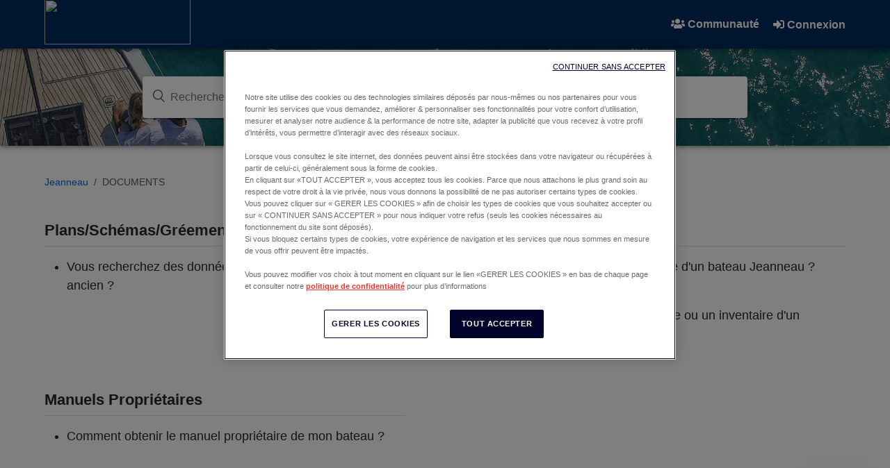

--- FILE ---
content_type: text/html; charset=utf-8
request_url: https://help.jeanneau.com/hc/fr/categories/360002571372-Documentation
body_size: 4728
content:
<!DOCTYPE html>
<html dir="ltr" lang="fr">
<head>
  <meta charset="utf-8" />
  <!-- v26878 -->


  <title>DOCUMENTS &ndash; Jeanneau</title>

  <meta name="csrf-param" content="authenticity_token">
<meta name="csrf-token" content="">

  <link rel="canonical" href="https://help.jeanneau.com/hc/fr/categories/360002571372-DOCUMENTS">
<link rel="alternate" hreflang="en" href="https://help.jeanneau.com/hc/en-gb/categories/360002571372-Booklets">
<link rel="alternate" hreflang="en-gb" href="https://help.jeanneau.com/hc/en-gb/categories/360002571372-Booklets">
<link rel="alternate" hreflang="en-us" href="https://help.jeanneau.com/hc/en-us/categories/360002571372-Documents-Manuals">
<link rel="alternate" hreflang="fr" href="https://help.jeanneau.com/hc/fr/categories/360002571372-DOCUMENTS">
<link rel="alternate" hreflang="x-default" href="https://help.jeanneau.com/hc/en-gb/categories/360002571372-Booklets">

  <link rel="stylesheet" href="//static.zdassets.com/hc/assets/application-f34d73e002337ab267a13449ad9d7955.css" media="all" id="stylesheet" />
    <!-- Entypo pictograms by Daniel Bruce — www.entypo.com -->
    <link rel="stylesheet" href="//static.zdassets.com/hc/assets/theming_v1_support-e05586b61178dcde2a13a3d323525a18.css" media="all" />
  <link rel="stylesheet" type="text/css" href="/hc/theming_assets/2462610/360001531832/style.css?digest=19331630404381">

  <link rel="icon" type="image/x-icon" href="/hc/theming_assets/01HZKTDB1ZQKC9GJV3V6WCDAGS">

    <script src="//static.zdassets.com/hc/assets/jquery-ed472032c65bb4295993684c673d706a.js"></script>
    

  <!-- Début Google Tag Manager -->
<script>(function(w,d,s,l,i){w[l]=w[l]||[];w[l].push({'gtm.start':
new Date().getTime(),event:'gtm.js'});var f=d.getElementsByTagName(s)[0],
j=d.createElement(s),dl=l!='dataLayer'?'&l='+l:'';j.async=true;j.src=
'https://www.googletagmanager.com/gtm.js?id='+i+dl;f.parentNode.insertBefore(j,f);
})(window,document,'script','dataLayer','GTM-PSM8XVR');</script>
<!-- Fin Google Tag Manager -->

<meta name="viewport" content="width=device-width, initial-scale=1">
<meta name="theme-color" content="#74BF95">

<link rel="stylesheet" href="https://use.fontawesome.com/releases/v5.8.1/css/all.css"
    integrity="sha384-50oBUHEmvpQ+1lW4y57PTFmhCaXp0ML5d60M1M7uH2+nqUivzIebhndOJK28anvf" crossorigin="anonymous">

<!-- Début de la mention OneTrust de consentement aux cookies du domaine : help.jeanneau.com -->
<script type="text/javascript" src="https://cdn.cookielaw.org/consent/4a0ef5f7-c375-4bd5-935c-f85445809626/OtAutoBlock.js" ></script>
<script src="https://cdn.cookielaw.org/scripttemplates/otSDKStub.js" data-document-language="true" type="text/javascript" charset="UTF-8" data-domain-script="4a0ef5f7-c375-4bd5-935c-f85445809626" ></script>
<script type="text/javascript">
  	function OptanonWrapper() { }
</script><!-- Fin de la mention OneTrust de consentement aux cookies du domaine : help.jeanneau.com -->
<script src="https://js.hcaptcha.com/1/api.js" async defer></script>
  <script type="text/javascript" src="/hc/theming_assets/2462610/360001531832/script.js?digest=19331630404381"></script>
</head>
<body class="community-enabled">
  
  
  

  <header class="header">
  <div class="header-logo-wrapper">
    <div class="header-logo-image">
      <a href="https://jeanneau.zendesk.com/hc/fr"title="Jeanneau helpdesk">
        
        <img src="/hc/theming_assets/01HZKTD918PBJCHAGENK02WSH2"height="65px" width="210.11px">
    </div>
  </div>
  <div class="nav-wrapper" id="right">
    <span class="icon-menu" tabindex="0" role="button" aria-controls="user-nav" aria-expanded="false"
      aria-label="Ouvrir/Fermer le menu de navigation"></span>
    <nav class="user-nav" id="user-nav">
      <a class="community-link" href="/hc/fr/community/topics">Communauté</a>
    </nav>
      <a class="login" data-auth-action="signin" role="button" rel="nofollow" title="Ouvre une boîte de dialogue" href="https://jeanneau.zendesk.com/access?brand_id=360001531832&amp;return_to=https%3A%2F%2Fhelp.jeanneau.com%2Fhc%2Ffr%2Fcategories%2F360002571372-Documentation&amp;locale=fr">Connexion</a>

  </div>
</header>

  <main role="main">
    <section class="section hero hero-small">
  <header class="hero-inner">
    <div class="hero-inner-search">
      <form role="search" class="search search-full" data-search="" action="/hc/fr/search" accept-charset="UTF-8" method="get"><input type="hidden" name="utf8" value="&#x2713;" autocomplete="off" /><input type="hidden" name="category" id="category" value="360002571372" autocomplete="off" />
<input type="search" name="query" id="query" placeholder="Rechercher" aria-label="Rechercher" /></form>
    </div>
  </header>
</section>

<div class="container">

  <nav class="sub-nav">
    <ol class="breadcrumbs">
  
    <li title="Jeanneau">
      
        <a href="/hc/fr">Jeanneau</a>
      
    </li>
  
    <li title="DOCUMENTS">
      
        DOCUMENTS
      
    </li>
  
</ol>

  </nav>

  <div class="category-container">
    <div class="category-content">
      

      <div class="section-tree">
        
        <section class="section">
          <h2 class="section-tree-title">
            
            
            
            
            
            
            
            
            
            
            <a href="/hc/fr/sections/360007743372-Plans-Sch%C3%A9mas-Gr%C3%A9ements">Plans/Schémas/Gréements</a>
          </h2>
          
          <ul class="article-list">
            
            <li class="article-list-item">
              
              <a href="/hc/fr/articles/360039286891-Vous-recherchez-des-donn%C3%A9es-techniques-sur-un-bateau-ancien" class="article-list-link">Vous recherchez des données techniques sur un bateau ancien ? </a>
              
            </li>
            
          </ul>
          
          
        </section>
        
        <section class="section">
          <h2 class="section-tree-title">
            
            
            
            
            
            
            
            
            
            
            <a href="/hc/fr/sections/360007743392-Brochures">Brochures</a>
          </h2>
          
          <ul class="article-list">
            
            <li class="article-list-item">
              
              <a href="/hc/fr/articles/360039286611-Vous-recherchez-une-brochure-d-un-bateau-Jeanneau-C-est-ici" class="article-list-link">Vous recherchez une brochure d&#39;un bateau Jeanneau ? C&#39;est ici !</a>
              
            </li>
            
            <li class="article-list-item">
              
              <a href="/hc/fr/articles/360038999732-Comment-obtenir-une-brochure-ou-un-inventaire-d-un-bateau-Jeanneau" class="article-list-link">Comment obtenir une brochure ou un inventaire d&#39;un bateau Jeanneau ?</a>
              
            </li>
            
          </ul>
          
          
        </section>
        
        <section class="section">
          <h2 class="section-tree-title">
            
            
            
            
            
            
            
            
            
            
            <a href="/hc/fr/sections/360007844411-Manuels-Propri%C3%A9taires">Manuels Propriétaires</a>
          </h2>
          
          <ul class="article-list">
            
            <li class="article-list-item">
              
              <a href="/hc/fr/articles/360038889672-Comment-obtenir-le-manuel-propri%C3%A9taire-de-mon-bateau" class="article-list-link">Comment obtenir le manuel propriétaire de mon bateau ?</a>
              
            </li>
            
          </ul>
          
          
        </section>
        
      </div>
    </div>
  </div>
</div>



  <script>
    var breadcrumbs = document.getElementsByClassName("breadcrumbs");
    var categoryName = breadcrumbs[0].children[1].title;
  </script>

	
    <script>
      document.getElementById("query").placeholder = "Recherche " + categoryName + "...";
    </script>
	

  </main>

  <footer class="footer">
  <div class="footer-inner">
    <nav id=footer-nav class="footer-nav">
      <div class="footer-nav-column">
       <h3 class="footer-nav-title"> <font color="a7a9ac">Catégories</font></h3>
        <ul class="footer-nav-list">
          <li><a href="https://jeanneau.zendesk.com/hc/fr/categories/360002286291-Administratif">Administratif</a></li>
          <li><a href="https://jeanneau.zendesk.com/hc/fr/categories/360002571372-Documentation">Documentation</a></li>
          <li><a href="https://jeanneau.zendesk.com/hc/fr/categories/360002584971-Entretien">Entretien</a></li>
          <li><a href="https://jeanneau.zendesk.com/hc/fr/categories/360002584951-Pi%C3%A8ce-de-rechange">Pièce de rechange</a></li>
          <li><a href="https://jeanneau.zendesk.com/hc/fr/categories/360002571392-Achat-Vente">Achat/Vente</a></li>
           <li><a href="https://jeanneau.zendesk.com/hc/fr/categories/360002574012-Evenement">Evenement</a></li>
        </ul>
      </div>
      <div class="footer-nav-column">
        <h3 class="footer-nav-title"><font color="a7a9ac">Site Jeanneau</font></h3>
        <ul class="footer-nav-list">
           <li><a href="https://www.jeanneau.fr/boats/sailboat/" target="_blank">Gamme voile</a></li>
           <li><a href="https://www.jeanneau.fr/boats/powerboat/" target="_blank">Gamme moteur</a></li>
           <li><a href="https://www.jeanneau.fr/agencies/" target="_blank">Concessionnaires</a></li>
          <li><a href="https://www.jeanneau.fr/articles/" target="_blank">Actualités</a></li>
          <li><a href="https://boutique.jeanneau.com/fr/" target="_blank">Boutique</a></li>
        </ul>
      </div>
      <div class="footer-nav-column">
        <h3 class="footer-nav-title"><font color="a7a9ac">Social</font></h3>
        <ul class="footer-nav-list">
          <li><i class="fab fa-facebook" style="color: #a7a9ac;"></i> <a href="https://www.facebook.com/JeanneauOfficial/" target="_blank">Facebook</a>
          </li>
          <li><i class="fab fa-instagram" style="color: #a7a9ac;"></i> <a href="https://www.instagram.com/jeanneau_official/" target="_blank">@Jeanneau_official</a>
          </li>
          <li><i class="fab fa-youtube" style="color: #a7a9ac;"></i> <a href="https://www.youtube.com/channel/UCN6KV7C7nUigyjTLKdE4Ysg/" target="_blank">Youtube</a>
          </li>
          <li><i class="fab fa-linkedin" style="color: #a7a9ac;"></i> <a href="https://fr.linkedin.com/company/jeanneau" target="_blank">Linkedin</a>
          </li>
          <li><i class="fab fa-twitter" style="color: #a7a9ac;"></i> <a
              href="https://twitter.com/EtsJeanneau" target="_blank">@Jeanneau</a></li>
          <li><i class="fab fa-pinterest" style="color: #a7a9ac;"></i> <a href="https://www.pinterest.fr/jeanneau/" target="_blank">Pinterest</a>
          </li>
        </ul>
      </div>
    </nav>
    <div class="footer-bottom">
      <div class="footer-bottom-copyright">©2020 SPBI Jeanneau</div>
      
      <div class="footer-bottom-language-selector">
        <div class="dropdown language-selector" aria-haspopup="true">
          <a class="dropdown-toggle">
            Français
          </a>
          <span class="dropdown-menu dropdown-menu-end" role="menu">
            
            <a href="/hc/change_language/en-gb?return_to=%2Fhc%2Fen-gb%2Fcategories%2F360002571372-Booklets" dir="ltr" rel="nofollow" role="menuitem">
              English (GB)
            </a>
            
            <a href="/hc/change_language/en-us?return_to=%2Fhc%2Fen-us%2Fcategories%2F360002571372-Documents-Manuals" dir="ltr" rel="nofollow" role="menuitem">
              English (US)
            </a>
            
          </span>
        </div>
      </div>
      
    </div>
  </div>
</footer>


  <!-- / -->

  
  <script src="//static.zdassets.com/hc/assets/fr.9c34299558014f9801ff.js"></script>
  

  <script type="text/javascript">
  /*

    Greetings sourcecode lurker!

    This is for internal Zendesk and legacy usage,
    we don't support or guarantee any of these values
    so please don't build stuff on top of them.

  */

  HelpCenter = {};
  HelpCenter.account = {"subdomain":"jeanneau","environment":"production","name":"Jeanneau"};
  HelpCenter.user = {"identifier":"da39a3ee5e6b4b0d3255bfef95601890afd80709","email":null,"name":"","role":"anonymous","avatar_url":"https://assets.zendesk.com/hc/assets/default_avatar.png","is_admin":false,"organizations":[],"groups":[]};
  HelpCenter.internal = {"asset_url":"//static.zdassets.com/hc/assets/","web_widget_asset_composer_url":"https://static.zdassets.com/ekr/snippet.js","current_session":{"locale":"fr","csrf_token":null,"shared_csrf_token":null},"usage_tracking":{"event":"category_viewed","data":"BAh7CDoQY2F0ZWdvcnlfaWRsKwhsTNPRUwA6C2xvY2FsZUkiB2ZyBjoGRVQ6Cl9tZXRheww6D2FjY291bnRfaWRpA5KTJToTaGVscF9jZW50ZXJfaWRsKwjfVLHRUwA6DWJyYW5kX2lkbCsIuG/D0VMAOgx1c2VyX2lkMDoTdXNlcl9yb2xlX25hbWVJIg5BTk9OWU1PVVMGOwdUOwZJIgdmcgY7B1Q6GmFub255bW91c190cmFja2luZ19pZDA=--6b951c4ee0507c947a57dcc668bad70d1ba251da","url":"https://help.jeanneau.com/hc/activity"},"current_record_id":null,"current_record_url":null,"current_record_title":null,"current_text_direction":"ltr","current_brand_id":360001531832,"current_brand_name":"JEANNEAU","current_brand_url":"https://jeanneau.zendesk.com","current_brand_active":true,"current_path":"/hc/fr/categories/360002571372-DOCUMENTS","show_autocomplete_breadcrumbs":true,"user_info_changing_enabled":false,"has_user_profiles_enabled":true,"has_end_user_attachments":true,"user_aliases_enabled":true,"has_anonymous_kb_voting":true,"has_multi_language_help_center":true,"show_at_mentions":true,"embeddables_config":{"embeddables_web_widget":true,"embeddables_help_center_auth_enabled":false,"embeddables_connect_ipms":false},"answer_bot_subdomain":"static","gather_plan_state":"subscribed","has_article_verification":true,"has_gather":true,"has_ckeditor":false,"has_community_enabled":true,"has_community_badges":true,"has_community_post_content_tagging":false,"has_gather_content_tags":true,"has_guide_content_tags":true,"has_user_segments":true,"has_answer_bot_web_form_enabled":false,"has_garden_modals":false,"theming_cookie_key":"hc-da39a3ee5e6b4b0d3255bfef95601890afd80709-2-preview","is_preview":false,"has_search_settings_in_plan":true,"theming_api_version":1,"theming_settings":{"brand_color":"#0072EF","brand_text_color":"#FFFFFF","text_color":"#333333","link_color":"#0072EF","background_color":"#FFFFFF","heading_font":"-apple-system, BlinkMacSystemFont, 'Segoe UI', Helvetica, Arial, sans-serif","text_font":"-apple-system, BlinkMacSystemFont, 'Segoe UI', Helvetica, Arial, sans-serif","logo":"/hc/theming_assets/01HZKTDAX9KV4N91Z4VC79HJZ6","favicon":"/hc/theming_assets/01HZKTDB1ZQKC9GJV3V6WCDAGS","homepage_background_image":"/hc/theming_assets/01HZKTDB9VNNE9S746MSKPVVRC","community_background_image":"/hc/theming_assets/01HZKTDBHRMB2M0SMJRXEYHWTK","community_image":"/hc/theming_assets/01HZKTDBPTAWB58FDBXT1T1G4K","instant_search":true,"scoped_kb_search":true,"scoped_community_search":true,"show_recent_activity":true,"show_articles_in_section":true,"show_article_author":false,"show_article_comments":false,"show_follow_article":false,"show_recently_viewed_articles":true,"show_related_articles":false,"show_article_sharing":true,"show_follow_section":true,"show_follow_post":true,"show_post_sharing":true,"show_follow_topic":true},"has_pci_credit_card_custom_field":true,"help_center_restricted":false,"is_assuming_someone_else":false,"flash_messages":[],"user_photo_editing_enabled":true,"user_preferred_locale":"fr-fr","base_locale":"fr","login_url":"https://jeanneau.zendesk.com/access?brand_id=360001531832\u0026return_to=https%3A%2F%2Fhelp.jeanneau.com%2Fhc%2Ffr%2Fcategories%2F360002571372-Documentation","has_alternate_templates":true,"has_custom_statuses_enabled":false,"has_hc_generative_answers_setting_enabled":true,"has_generative_search_with_zgpt_enabled":false,"has_suggested_initial_questions_enabled":false,"has_guide_service_catalog":true,"has_service_catalog_search_poc":false,"has_service_catalog_itam":false,"has_csat_reverse_2_scale_in_mobile":false,"has_knowledge_navigation":false,"has_unified_navigation":false,"has_unified_navigation_eap_access":false,"has_csat_bet365_branding":false,"version":"v26878","dev_mode":false};
</script>

  
  <script src="//static.zdassets.com/hc/assets/moment-3b62525bdab669b7b17d1a9d8b5d46b4.js"></script>
  <script src="//static.zdassets.com/hc/assets/hc_enduser-682eda7708c76e29eff22c6702975daf.js"></script>
  
  
</body>
</html>

--- FILE ---
content_type: text/css; charset=utf-8
request_url: https://help.jeanneau.com/hc/theming_assets/2462610/360001531832/style.css?digest=19331630404381
body_size: 19268
content:
* {
    box-sizing: border-box
}

body {
    background-color: #fff;
    color: #24292e;
    font-family: 'avenir-roman',Arial,sans-serif,"Apple Color Emoji","Segoe UI Emoji","Segoe UI Symbol";
    font-size: 16px;
    font-weight: 400;
    line-height: 1.5;
    -webkit-font-smoothing: antialiased
}

@media(min-width: 1024px) {
    body > main {
        min-height: 65vh
    }
}

h1, h2, h3, h4, h5, h6 {
    font-family: 'avenir-roman',Arial,sans-serif,"Apple Color Emoji","Segoe UI Emoji","Segoe UI Symbol";
    font-weight: 400;
    margin-top: 0
}

h1 {
    font-size: 32px
}

h2 {
    font-size: 24px
}

h3 {
    font-size: 18px;
    font-weight: 600
}

h4 {
    font-size: 16px
}

a {
    color: #0366d6;
    text-decoration: none
}

    a:hover, a:active, a:focus {
        text-decoration: underline
    }

b, strong {
    font-weight: 600
}

input, textarea {
    color: #24292e;
    font-size: 16px
}

input {
    font-weight: 300;
    max-width: 100%;
    box-sizing: border-box;
    outline: none;
    -webkit-transition: border .12s ease-in-out;
    transition: border .12s ease-in-out
}

    input:focus {
        border: 1px solid #3fa9f5
    }

    input[disabled] {
        background-color: #ddd
    }

select {
    -webkit-appearance: none;
    -moz-appearance: none;
    background: url("/hc/theming_assets/01HZKTD8VPFE8A9D6EA5NB6MPF") no-repeat #fff;
    background-position: right 10px center;
    border: 1px solid #ddd;
    border-radius: 4px;
    padding: 8px 30px 8px 10px;
    outline: none;
    color: #515c67;
    width: 100%
}

    select:focus {
        border: 1px solid #999
    }

    select::-ms-expand {
        display: none
    }

textarea {
    border: 1px solid #ddd;
    border-radius: 2px;
    resize: vertical;
    width: 100%;
    outline: none;
    padding: 10px
}

    textarea:focus {
        border: 1px solid #999
    }

.container {
    max-width: 1160px;
    margin: 0 auto;
    padding: 0 5%
}

@media(min-width: 1160px) {
    .container {
        padding: 0;
        width: 90%
    }
}

.container-divider {
    margin-bottom: 20px
}

ul {
    list-style: none;
    margin: 0;
    padding: 0
}

.error-page {
    max-width: 1160px;
    margin: 0 auto;
    padding: 0 5%;
    min-height: 65vh
}

@media(min-width: 1160px) {
    .error-page {
        padding: 0;
        width: 90%
    }
}

.error-page-heading {
    font-size: 38px;
    font-weight: bold
}

@media(min-width: 768px) {
    .error-page-heading {
        font-size: 48px
    }
}

.error-page-status-code {
    font-family: 'avenir-roman',Arial,sans-serif;
}

.dropdown-toggle {
    background: none;
    border: 0;
    padding: 0;
    text-align: initial
}

    .dropdown-toggle:focus {
        outline: 0;
        text-decoration: underline
    }

    .dropdown-toggle::after {
        color: inherit
    }

.button, [role=button] {
    border: 1px solid #3fa9f5;
    border-radius: 4px;
    color: #3fa9f5;
    cursor: pointer;
    display: inline-block;
    font-size: 12px;
    line-height: 2.34;
    margin: 0;
    padding: 0 20px;
    text-align: center;
    -webkit-transition: background-color .5s ease-in-out,border-color .5s ease-in-out,color .5s ease-in-out;
    transition: background-color .5s ease-in-out,border-color .5s ease-in-out,color .5s ease-in-out;
    -webkit-user-select: none;
    -moz-user-select: none;
    -ms-user-select: none;
    user-select: none;
    white-space: nowrap;
    width: 100%;
    -webkit-touch-callout: none
}

@media(min-width: 768px) {
    .button, [role=button] {
        width: auto
    }
}

.button::after, [role=button]::after {
    color: #3fa9f5
}

.button:hover, .button:active, .button:focus, .button[aria-selected=true], [role=button]:hover, [role=button]:active, [role=button]:focus, [role=button][aria-selected=true] {
    background-color: #3fa9f5;
    color: #fff;
    text-decoration: none
}

    .button[aria-selected=true]:hover, .button[aria-selected=true]:focus, .button[aria-selected=true]:active, [role=button][aria-selected=true]:hover, [role=button][aria-selected=true]:focus, [role=button][aria-selected=true]:active {
        background-color: #3fa9f5;
        border-color: #3fa9f5
    }

.button[data-disabled], [role=button][data-disabled] {
    cursor: not-allowed
}

.button-large, input[type=submit] {
    background-color: transparent;
    border: 1px solid;
    border-color: #3fa9f5;
    border-radius: 4px;
    color: #3fa9f5;
    font-size: 14px;
    font-weight: 600;
    line-height: 2.72;
    min-width: 190px;
    padding: 0 1.9286em;
    width: 100%;
    -webkit-transition: background-color .5s ease-in-out,border-color .5s ease-in-out,color .5s ease-in-out;
    transition: background-color .5s ease-in-out,border-color .5s ease-in-out,color .5s ease-in-out
}

@media(min-width: 768px) {
    .button-large, input[type=submit] {
        width: auto
    }
}

.button-large:hover, .button-large:active, .button-large:focus, input[type=submit]:hover, input[type=submit]:active, input[type=submit]:focus {
    background-color: #3fa9f5;
    color: #fff;
}

.button-large[disabled], input[type=submit][disabled] {
    background-color: #ddd;
    border-color: #ddd;
    color: #3fa9f5;
}

.button-secondary {
    color: #24292e;
    border-color: #ddd;
    background-color: transparent
}

    .button-secondary:hover, .button-secondary:focus, .button-secondary:active {
        border-color: #ddd;
        background-color: #f2f2f2
    }

.table {
    width: 100%;
    table-layout: fixed
}

@media(min-width: 768px) {
    .table {
        table-layout: auto
    }
}

.table th, .table th a {
    color: #24292e;
    font-weight: 600;
    text-align: left
}

[dir=rtl] .table th, [dir=rtl] .table th a {
    text-align: right
}

.table tr {
    border-bottom: 1px solid #ddd;
    display: block;
    padding: 20px 0
}

@media(min-width: 768px) {
    .table tr {
        display: table-row
    }
}

.table td {
    display: block
}

@media(min-width: 768px) {
    .table td {
        display: table-cell
    }
}

@media(min-width: 1024px) {
    .table td, .table th {
        padding: 20px 30px
    }
}

@media(min-width: 768px) {
    .table td, .table th {
        padding: 10px 20px;
        height: 60px
    }
}

.form {
    max-width: 870px;
    margin: 0 auto;
    min-height: 55vh
}

.form-header {
    margin-bottom: 40px;
    text-align: center;
  	color:#002b5c;
}
.form-header-heading {
    background-color: #ffffff;
    margin: 0 auto;
    width: -moz-fit-content;
    width: -webkit-fit-content;
    width: fit-content;
    padding: 0 5%;
    font-weight: 600;
}

@media(min-width: 768px) {
    .form-header-heading {
        font-size: 48px
    }
}

.form-field ~ .form-field {
    margin-top: 25px
}

.form-field label {
    display: block;
    font-size: 16px;
    margin-bottom: 5px
}

.form-field input {
    border: 1px solid #ddd;
    border-radius: 4px;
    padding: 10px;
    width: 100%
}

    .form-field input:focus {
        border: 1px solid #999
    }

    .form-field input[type=text] {
        border: 1px solid #ddd;
        border-radius: 4px
    }

        .form-field input[type=text]:focus {
            border: 1px solid #999
        }

    .form-field input[type=checkbox] {
        width: auto
    }

.form-field .nesty-input {
    border-radius: 4px;
    height: 40px;
    line-height: 40px;
    outline: none;
    vertical-align: middle
}

    .form-field .nesty-input:focus {
        border: 1px solid #999;
        text-decoration: none
    }

.form-field .hc-multiselect-toggle:focus {
    outline: none;
    border: 1px solid #999;
    text-decoration: none
}

.form-field textarea {
    vertical-align: middle
}

.form-field input[type=checkbox] + label {
    margin: 0 0 0 10px
}

.form-field.required > label::after {
    content: "*";
    color: red;
    margin-left: 2px
}

.form-field .optional {
    color: #515c67;
    margin-left: 4px
}

.form-field p {
    color: #515c67;
    font-size: 12px;
    margin: 5px 0
}

[data-loading=true] input, [data-loading=true] textarea {
    background: transparent url("/hc/theming_assets/01HZKTD84Y4FQBEAQ40DSBVV9M") 99% 50% no-repeat;
    background-size: 16px 16px
}

.form footer {
    margin-top: 40px;
    padding-top: 30px
}

    .form footer a {
        color: #515c67;
        cursor: pointer;
        margin-right: 15px
    }

.form .suggestion-list {
    font-size: 13px;
    margin-top: 30px
}

    .form .suggestion-list label {
        border-bottom: 1px solid #ddd;
        display: block;
        padding-bottom: 5px
    }

    .form .suggestion-list li {
        padding: 10px 0
    }

.header {
    position: relative;
    width: 100%;
    -webkit-box-align: center;
    align-items: center;
    display: -webkit-box;
    display: flex;
    height: 70px;
    -webkit-box-pack: justify;
    justify-content: space-between;
    z-index: 3;
    padding: 0 5%;
    background-color: #002b5c;
    box-shadow: 0 4px 5px 0 rgba(0,0,0,.14),0 1px 10px 0 rgba(0,0,0,.12),0 2px 4px -1px rgba(0,0,0,.2)
}

    .header a {
        font-weight: 600;
        color: #fff;
        fill: #fff;
        stroke: #fff
    }

        .header a:hover, .header a:focus, .header a:active {
            background-color: transparent;
            color: #3fa9f5;
            fill: #3fa9f5;
            stroke: #3fa9f5;
            text-decoration: none
        }

.header-logo-wrapper {
    display: -webkit-box;
    display: flex;
    -webkit-box-align: center;
    align-items: center
}

.header-logo-image {
    display: center
}

.evoko-logo-fav {
    display: none
}

@media(max-width: 768px) {
    .evoko-logo-fav {
        display: inline
    }
}

.evoko-logo-full {
    display: inline
}

@media(max-width: 768px) {
    .evoko-logo-full {
        display: none
    }
}

.header-logo-title {
    display: inline-block;
    font-size: 20px;
    border-left: 1px solid #fff;
    padding-left: 10px;
    margin-left: 10px
}

.user-nav {
    display: inline-block;
    position: absolute;
    white-space: nowrap
}

@media(min-width: 768px) {
    .user-nav {
        position: relative
    }
}

.user-nav a {
    margin: 0 20px 0 0
}

.user-nav[aria-expanded=true] {
    background-color: #fff;
    box-shadow: 0 0 4px 0 rgba(0,0,0,.15),0 4px 10px 0 rgba(0,0,0,.1);
    border: solid 1px #ddd;
    right: 0;
    left: 0;
    top: 70px;
    z-index: 1
}

    .user-nav[aria-expanded=true] > a {
        display: block;
        margin: 20px
    }

.submit-a-request::before, .login::before, .community-link::before {
    display: inline-block;
    font-style: normal;
    font-variant: normal;
    text-rendering: auto;
    -webkit-font-smoothing: antialiased;
    font-family: 'avenir-roman',Arial,sans-serif,"Font Awesome 5 Free";
    font-weight: 900;
    padding-right: 4px
}

.submit-a-request::before {
    content: ""
}

.login::before {
    content: ""
}

.community-link::before {
    content: ""
}

.nav-wrapper {
    display: -webkit-box;
    display: flex;
    -webkit-box-align: center;
    align-items: center
}

    .nav-wrapper a {
        border: 0;
        color: #fff;
        display: none;
        width: auto
    }

@media(min-width: 768px) {
    .nav-wrapper a {
        display: inline-block
    }
}

[dir=rtl] .nav-wrapper a {
    padding: 0 0 0 20px
}

.nav-wrapper a:hover, .nav-wrapper a:focus, .nav-wrapper a:active {
    background-color: transparent;
    color: #3fa9f5;
    text-decoration: none
}

.nav-wrapper a.login {
    display: inline-block;
    font-size: 16px;
    padding: 0px
}

.nav-wrapper .icon-menu {
    border: 0;
    color: #0366d6;
    cursor: pointer;
    display: none;
    margin-right: 10px;
    padding: 0;
    width: auto
}

@media(min-width: 768px) {
    .nav-wrapper .icon-menu {
        display: none
    }
}

[dir=rtl] .nav-wrapper .icon-menu {
    margin-left: 10px;
    margin-right: 0
}

.nav-wrapper .icon-menu:hover, .nav-wrapper .icon-menu:focus, .nav-wrapper .icon-menu:active {
    background-color: transparent;
    color: #0366d6
}

.user-info {
    display: inline-block
}

    .user-info .dropdown-toggle::after {
        display: none
    }

@media(min-width: 768px) {
    .user-info .dropdown-toggle::after {
        display: inline-block
    }
}

.user-info > [role=button] {
    border: 0;
    color: #fff;
    min-width: 0;
    padding: 0;
    white-space: nowrap;
    -webkit-transition: none;
    transition: none
}

    .user-info > [role=button]::after {
        color: #fff;
        margin-top: 4px;
        margin-left: -2px;
        font-weight: 600
    }

    .user-info > [role=button]:hover, .user-info > [role=button]:focus, .user-info > [role=button]:hover::after, .user-info > [role=button]:focus::after {
        color: #3fa9f5;
        background-color: transparent
    }

[dir=rtl] .user-info > [role=button] {
    padding-left: 15px;
    padding-right: 0
}

.dropdown-menu a {
    font-weight: 400
}

#user #user-name {
    display: none;
    font-size: 16px;
    font-weight: 600
}

@media(min-width: 768px) {
    #user #user-name {
        display: inline-block
    }
}

#user #user-name:hover {
    text-decoration: none
}

.user-avatar {
    height: 30px;
    width: 30px;
    border-radius: 50%;
    display: inline-block;
    vertical-align: middle
}

.avatar {
    display: inline-block;
    position: relative
}

    .avatar img {
        height: 40px;
        width: 40px
    }

    .avatar .icon-agent::before {
        background-color: #3fa9f5;
        border: 2px solid #fff;
        border-radius: 50%;
        bottom: -4px;
        color: #fff;
        content: "👤";
        font-size: 14px;
        height: 14px;
        line-height: 14px;
        position: absolute;
        right: -2px;
        text-align: center;
        width: 14px
    }

.footer {
    margin-top: 80px;
    background-color: #002b5c;
    box-shadow: rgba(0,0,0,.3) 0px -1px 10px
}

    .footer a {
        color: #fff
    }

        .footer a:hover {
            text-decoration: none;
            color: #3fa9f5
        }

.footer-inner {
    max-width: 1160px;
    margin: 0 auto;
    padding: 50px 5% 20px 5%
}

@media(min-width: 1160px) {
    .footer-inner {
        padding: 50px 0 20px;
        width: 90%
    }
}

.footer-nav {
    margin: 0 auto;
    display: -webkit-box;
    display: flex;
    flex-wrap: wrap;
    padding: 0 0 16px 0
}

.footer-nav-column {
    width: 50%;
    float: left;
    -webkit-box-flex: 1;
    flex: 1 0 275px;
    display: -webkit-box;
    display: flex;
    -webkit-box-orient: vertical;
    -webkit-box-direction: normal;
    flex-direction: column;
    margin: 0 15px 15px;
    text-align: center
}

@media(min-width: 1024px) {
    .footer-nav-column {
        width: 25%;
        float: left;
        -webkit-box-flex: 1;
        flex: 1 0 190px;
        display: -webkit-box;
        display: flex;
        -webkit-box-orient: vertical;
        -webkit-box-direction: normal;
        flex-direction: column;
        margin: 0 15px 15px 0;
        text-align: left
    }
}

.footer-nav-title {
    color: #eb3423;
    margin-bottom: 4px
}

.footer-nav-list {
    white-space: nowrap;
    margin-bottom: 20px;
    color: #fff
}

.footer-bottom {
    display: inline-block;
    width: 100%
}

.footer-bottom-copyright {
    float: left;
    font-size: 15px;
    padding-top: 13px;
    color: #fff
}

.footer-bottom-language-selector {
    font-weight: 300;
    color: #fff;
    float: right;
    border: 1px solid;
    padding: 4px 8px;
    margin-right: 12px;
    border-radius: 4px
}

.footer-bottom-social {
    float: right;
    font-size: 24px
}

    .footer-bottom-social a {
        -webkit-transition: .2s;
        transition: .2s
    }

.breadcrumbs {
    margin: 0 0 15px 0;
    padding: 0
}

@media(min-width: 768px) {
    .breadcrumbs {
        margin: 0
    }
}

.breadcrumbs li {
    color: #515c67;
    display: inline;
    font-weight: 400;
    font-size: 14px;
    max-width: 450px;
    overflow: hidden;
    text-overflow: ellipsis
}

    .breadcrumbs li + li::before {
        content: "/";
        margin: 0 4px
    }

    .breadcrumbs li a:visited {
        color: #0366d6
    }

.search {
    position: relative
}

    .search input[type=search] {
        border: 1px solid #ddd;
        box-sizing: border-box;
        color: #515c67;
        height: 40px;
        padding-left: 40px;
        padding-right: 20px;
        -webkit-appearance: none;
        width: 100%;
        border-radius: 4px;
        -webkit-transition: .2s ease-in-out;
        transition: .2s ease-in-out
    }

[dir=rtl] .search input[type=search] {
    padding-right: 40px;
    padding-left: 20px
}

.search input[type=search]:focus {
    color: #24292e;
    background-color: #fff;
    border: 1px solid #999
}

.search::before {
    position: relative;
    top: 50%;
    -webkit-transform: translateY(-50%);
    transform: translateY(-50%);
    color: #515c67;
    content: "🔍";
    font-size: 18px;
    position: absolute;
    left: 15px
}

[dir=rtl] .search::before {
    right: 15px;
    left: auto
}

.search-full input[type=search] {
    height: 60px;
    background-color: #fff;
    border: none;
    box-shadow: 0 2px 2px 0 rgba(0,0,0,.14),0 3px 1px -2px rgba(0,0,0,.12),0 1px 5px 0 rgba(0,0,0,.2);
    -webkit-transition: all .3s cubic-bezier(0.25, 0.8, 0.25, 1);
    transition: all .3s cubic-bezier(0.25, 0.8, 0.25, 1)
}

    .search-full input[type=search]:focus {
        box-shadow: 0 6px 12px 0 rgba(0,0,0,.28),0 3px 1px -2px rgba(0,0,0,.12),0 1px 5px 0 rgba(0,0,0,.2);
        border: none
    }

.search-header input[type=search] {
    background-color: #464f59;
    border: none
}

    .search-header input[type=search]::-webkit-input-placeholder {
        color: #777
    }

    .search-header input[type=search]::-moz-placeholder {
        color: #777
    }

    .search-header input[type=search]:-ms-input-placeholder {
        color: #777
    }

    .search-header input[type=search]::-ms-input-placeholder {
        color: #777
    }

    .search-header input[type=search]::placeholder {
        color: #777
    }

.hero {
    background-image: url("/hc/theming_assets/01HZKTDB9VNNE9S746MSKPVVRC");
    background-position: center;
    background-size: cover;
    padding: 0 5%;
    text-align: center;
    width: 100%;
    box-shadow: 0 4px 5px 0 rgba(0,0,0,.14),0 1px 10px 0 rgba(0,0,0,.12),0 2px 4px -1px rgba(0,0,0,.2)
      }

.hero-large {
    margin-top: -70px
}

.hero-large {
    height: 45vh
}

.hero-small {
    height: 140px
}

    .hero-large::before, .hero-small::before {
        position: absolute;
        height: 100%;
        width: 100%;
        left: 0;
        right: 0;
        z-index: 1;
        content: "";
        opacity: .10;
        background-color: #002b5c;
    }

.hero-large::before {
    max-height: 45vh
}

.hero-small::before {
    max-height: 140px
}

.hero-inner {
    position: relative;
    top: 50%;
    -webkit-transform: translateY(-50%);
    transform: translateY(-50%);
    max-width: 1160px;
    margin: 0 auto;
    z-index: 2;
    color: #fff
}

    .hero-inner a {
        color: #fff;
        font-weight: 600;
        text-decoration: underline
    }

        .hero-inner a:hover, .hero-inner a:focus, .hero-inner a:active {
            color: #3fa9f5
        }

.hero-inner-home-heading {
    color: #fff;
    font-weight: 600;
    margin-bottom: 16px
}

@media(min-width: 580px) {
    .hero-inner-home-heading {
        font-size: 48px
    }
}

.hero-inner-search {
    max-width: 870px;
    margin: 0 auto
}

.hero-inner-description {
    font-size: 16px
}

.hero-inner-page-heading {
    color: #fff;
    background: #00cdff61;
    margin: 0 auto;
    width: -moz-fit-content;
    width: -webkit-fit-content;
    width: fit-content;
    padding: 0 5%
}

@media(min-width: 580px) {
    .hero-inner-page-heading {
        font-size: 48px
    }
}

.page-header {
    display: -webkit-box;
    display: flex;
    -webkit-box-orient: vertical;
    -webkit-box-direction: normal;
    flex-direction: column;
    flex-wrap: wrap;
    -webkit-box-pack: justify;
    justify-content: space-between;
    margin-bottom: 8px
}

@media(min-width: 768px) {
    .page-header {
        -webkit-box-align: baseline;
        align-items: baseline;
        -webkit-box-orient: horizontal;
        -webkit-box-direction: normal;
        flex-direction: row
    }
}

.page-header .section-subscribe {
    flex-shrink: 0;
    margin: 0px
}

@media(min-width: 768px) {
    .page-header .section-subscribe {
        margin-bottom: 0
    }
}

.page-header h1 {
    -webkit-box-flex: 1;
    flex-grow: 1;
    margin-bottom: 8px;
    font-weight: 600
}

.page-header-description {
    margin: 0px;
    word-break: break-word;
    padding: 8px 0
}

@media(min-width: 1024px) {
    .page-header-description {
        flex-basis: 100%
    }
}

.page-header .icon-lock::before {
    content: "🔒";
    font-size: 20px;
    position: relative;
    left: -5px;
    vertical-align: baseline
}

.sub-nav {
    display: -webkit-box;
    display: flex;
    -webkit-box-orient: vertical;
    -webkit-box-direction: normal;
    flex-direction: column;
    -webkit-box-pack: justify;
    justify-content: space-between;
    margin-bottom: 15px;
    min-height: 50px;
    padding-bottom: 15px
}

@media(min-width: 768px) {
    .sub-nav {
        -webkit-box-align: baseline;
        align-items: baseline;
        -webkit-box-orient: horizontal;
        -webkit-box-direction: normal;
        flex-direction: row
    }
}

@media(min-width: 768px) {
    .sub-nav input[type=search] {
        min-width: 300px
    }
}

.sub-nav input[type=search]::after {
    font-size: 16px
}

.blocks {
    max-width: 900px;
    width: 100%;
    margin: 0 auto
}

.blocks-list {
    display: -webkit-box;
    display: flex;
    flex-wrap: wrap;
    -webkit-box-pack: start;
    justify-content: flex-start;
    list-style: none;
    padding: 0
}

.community.blocks-item {
  border: 1px solid #ddd;
}

.blocks-item {
    border-radius: 4px;
    color: #fff;
    display: -webkit-box;
    display: flex;
    -webkit-box-flex: 1;
    flex: 1 0 200px;
    -webkit-box-orient: vertical;
    -webkit-box-direction: normal;
    flex-direction: column;
    -webkit-box-pack: center;
    justify-content: center;
    margin: 0 15px 30px;
    padding: 5px 10px;
    max-width: 100%;
    text-align: center;
    transition: all .5s ease-in-out;
}

.blocks-item:hover, .blocks-item:focus, .blocks-item:active {
    position: relative;
    top: 0;
    transition: transform 1s;
    transform: scale(1.1);
}

.blocks-item:hover *, .blocks-item:focus *, .blocks-item:active * {
    text-decoration: none
}

.blocks-item-internal {
    background-color: transparent;
    border: 1px solid #ddd
}

    .blocks-item-internal .icon-lock::before {
        content: "🔒";
        font-size: 15px;
        bottom: 5px;
        position: relative
    }

    .blocks-item-internal a {
        color: #24292e
    }

.blocks-item-link {
    color: #eb3423
}

    .blocks-item-link:hover, .blocks-item-link:focus, .blocks-item-link:active {
        text-decoration: none
    }

.blocks-item-title {
    margin-bottom: 0;
  	font-family: 'avenir-roman',Arial,sans-serif;
    font-weight: 300;
    color: #002b5c
}

.blocks-item-description {
    font-weight: 300;
    margin: 0
}

    .blocks-item-description:not(:empty) {
        margin-top: 10px
    }

.section {
    margin-bottom: 40px
}

.home-categories-heading {
    text-align: center
}

@media(max-width: 580px) {
    .home-categories-heading {
        font-size: 26px
    }
}

.promoted-articles {
    display: -webkit-box;
    display: flex;
    -webkit-box-orient: vertical;
    -webkit-box-direction: normal;
    flex-direction: column;
    flex-wrap: wrap
}

@media(min-width: 1024px) {
    .promoted-articles {
        -webkit-box-orient: horizontal;
        -webkit-box-direction: normal;
        flex-direction: row
    }
}

.promoted-articles-item {
    -webkit-box-flex: 1;
    flex: 1 0 auto
}

@media(min-width: 1024px) {
    .promoted-articles-item {
        align-self: flex-end;
        -webkit-box-flex: 0;
        flex: 0 0 auto;
        padding-right: 30px;
        width: 33%
    }

    [dir=rtl] .promoted-articles-item {
        padding: 0 0 0 30px
    }
}

.promoted-articles-item:nth-child(3n) {
    padding-right: 0
}

.promoted-articles-item a {
    display: block;
    border-bottom: 1px solid #ddd;
    padding: 15px 0;
    color: #24292e
}

.promoted-articles-item .icon-lock::before {
    vertical-align: baseline
}

.promoted-articles-item:last-child a {
    border: 0
}

@media(min-width: 1024px) {
    .promoted-articles-item:last-child a {
        border-bottom: 1px solid #ddd
    }
}

.community {
    text-align: center
}

.community-image {
    min-height: 300px;
    background-image: url("/hc/theming_assets/01HZKTDBPTAWB58FDBXT1T1G4K");
    background-position: center;
    background-repeat: no-repeat;
    max-width: 100%
}

.community, .activity {
    border-top: 1px solid #ddd;
    padding: 30px 0
}

.recent-activity-header {
    margin-bottom: 10px;
    text-align: center
}

.recent-activity-list {
    padding: 0
}

.recent-activity-item {
    border-bottom: 1px solid #ddd;
    overflow: auto;
    padding: 20px 0
}

.recent-activity-item-parent {
    font-size: 18px
}

.recent-activity-item-parent, .recent-activity-item-link {
    margin: 6px 0;
    color: #24292e;
    display: inline-block;
    width: 100%
}

@media(min-width: 768px) {
    .recent-activity-item-parent, .recent-activity-item-link {
        width: 70%;
        margin: 0
    }
}

.recent-activity-item-link {
    font-size: 14px;
    font-weight: 300
}

.recent-activity-item-meta {
    margin: 15px 0 0 0;
    float: none
}

@media(min-width: 768px) {
    .recent-activity-item-meta {
        margin: 0;
        float: right
    }

    [dir=rtl] .recent-activity-item-meta {
        float: left
    }
}

.recent-activity-item-time, .recent-activity-item-comment {
    color: #515c67;
    display: inline-block;
    font-size: 13px;
    font-weight: 300
}

.recent-activity-item-comment {
    padding-left: 5px
}

[dir=rtl] .recent-activity-item-comment {
    padding: 0 5px 0 0
}

.recent-activity-item-comment::before {
    display: inline-block
}

.recent-activity-item-comment span::before {
    color: #3fa9f5;
    content: "💬";
    display: inline-block;
    font-size: 16px;
    padding-right: 3px;
    vertical-align: middle
}

[dir=rtl] .recent-activity-item-comment span::before {
    padding-left: 3px
}

.recent-activity-controls {
    padding-top: 15px
}

.category-container {
    display: -webkit-box;
    display: flex;
    -webkit-box-pack: end;
    justify-content: flex-end
}

.category-content {
    -webkit-box-flex: 1;
    flex: 1
}

@media(min-width: 1024px) {
    .category-content {
        -webkit-box-flex: 0;
        flex: 0 0 100%
    }
}

.section-tree {
    display: -webkit-box;
    display: flex;
    -webkit-box-orient: vertical;
    -webkit-box-direction: normal;
    flex-direction: column;
    flex-wrap: wrap;
    -webkit-box-pack: justify;
    justify-content: space-between
}

@media(min-width: 768px) {
    .section-tree {
        -webkit-box-orient: horizontal;
        -webkit-box-direction: normal;
        flex-direction: row
    }
}

.section-tree .section {
    -webkit-box-flex: initial;
    flex: initial
}

@media(min-width: 768px) {
    .section-tree .section {
        -webkit-box-flex: 0;
        flex: 0 0 45%
    }
}

.section-tree-title {
    margin-bottom: 0px;
    padding-bottom: 6px;
    font-size: 22px;
    font-weight: 600;
    border-bottom: 1px solid #ddd
}

    .section-tree-title a {
        color: #24292e
    }

.article-list {
    list-style: disc;
    padding: 0 20px;
    margin: 0px 0 16px 12px
}

.article-list-item {
    font-size: 18px;
    padding: 8px 0
}

    .article-list-item:first-child {
        margin-top: 8px
    }

    .article-list-item a {
        color: #24292e
    }

    .article-list-item .icon-lock::before {
        vertical-align: baseline
    }

.see-all-articles {
    padding: 6px 12px;
    border-radius: 4px;
    background-color: rgba(168,225,240,.7);
    color: #24292e
}

.article-promoted {
    list-style: none
}

.icon-star::before {
    margin-left: -25px;
    margin-right: 2px
}

.section-container {
    display: -webkit-box;
    display: flex;
    -webkit-box-pack: end;
    justify-content: flex-end
}

.section-content {
    -webkit-box-flex: 1;
    flex: 1
}

@media(min-width: 1024px) {
    .section-content {
        -webkit-box-flex: 0;
        flex: 0 0 80%
    }
}

.section-subscribe .dropdown-toggle::after {
    display: none
}

.section-header {
    padding-bottom: 8px;
    border-bottom: 1px solid #ddd
}

@media(min-width: 768px) {
    .section-header {
        padding-bottom: 0px
    }
}

.section-list {
    margin: 40px 0
}

.section-list--collapsed .section-list-item:nth-child(1n+6) {
    display: none
}

.section-list-item {
    border-bottom: 1px solid #ddd;
    font-size: 18px;
    padding: 15px 0
}

    .section-list-item:first-child {
        border-top: 1px solid #ddd
    }

    .section-list-item a {
        -webkit-box-align: center;
        align-items: center;
        color: #24292e;
        display: -webkit-box;
        display: flex;
        -webkit-box-pack: justify;
        justify-content: space-between
    }

.see-all-sections-trigger {
    cursor: pointer;
    display: block;
    padding: 15px;
    text-align: center
}

    .see-all-sections-trigger[aria-hidden=true] {
        display: none
    }

.article {
    -webkit-box-flex: 1;
    flex: 1 0 auto
}

@media(min-width: 1024px) {
    .article {
        -webkit-box-flex: 1;
        flex: 1 0 66%;
        max-width: 800px;
        min-width: 640px;
        padding: 0 40px
    }
}

.article-container {
    display: -webkit-box;
    display: flex;
    -webkit-box-orient: vertical;
    -webkit-box-direction: normal;
    flex-direction: column
}

@media(min-width: 1024px) {
    .article-container {
        -webkit-box-orient: horizontal;
        -webkit-box-direction: normal;
        flex-direction: row
    }
}

.article-header {
    -webkit-box-align: start;
    align-items: flex-start;
    display: -webkit-box;
    display: flex;
    -webkit-box-orient: vertical;
    -webkit-box-direction: normal;
    flex-direction: column;
    flex-wrap: wrap;
    -webkit-box-pack: justify;
    justify-content: space-between;
    margin-bottom: 16px
}

@media(min-width: 768px) {
    .article-header {
        -webkit-box-orient: horizontal;
        -webkit-box-direction: normal;
        flex-direction: row
    }
}

.article-avatar {
    margin-right: 10px
}

.article-author {
    margin-bottom: 10px
}

.article-date {
    font-size: 14px;
    color: #515c67
}

.article-title {
    margin-bottom: 8px;
    font-weight: 600
}

@media(min-width: 768px) {
    .article-title {
        flex-basis: 100%
    }
}

.article-title .icon-lock::before {
    content: "🔒";
    font-size: 20px;
    position: relative;
    left: -5px;
    vertical-align: baseline
}

.article [role=button] {
    flex-shrink: 0;
    width: 100%
}

@media(min-width: 768px) {
    .article [role=button] {
        width: auto
    }
}

.article-info {
    max-width: 100%
}

.article-meta {
    display: inline-block;
    vertical-align: middle
}

.article-body h2, .article-body h3, .article-body h4 {
    font-weight: 600;
    margin-bottom: 16px
}

.article-body h2 {
    font-size: 26px;
    margin-top: 32px
}

.article-body h3 {
    font-size: 20px;
    margin-top: 24px
}

.article-body img {
    height: auto;
    max-width: 100%
}

.article-body ul, .article-body ol {
    padding-left: 16px;
    list-style-position: outside;
    margin: 16px 0 16px 16px
}

[dir=rtl] .article-body ul, [dir=rtl] .article-body ol {
    padding-right: 20px;
    padding-left: 0;
    margin-left: 0;
    margin-right: 20px
}

.article-body ul > ul, .article-body ol > ol, .article-body ol > ul, .article-body ul > ol, .article-body li > ul, .article-body li > ol {
    margin: 0
}

.article-body ul {
    list-style-type: disc
}

.article-body code, .article-body pre {
    background: #f7f7f7;
    font-family: 'avenir-roman',Arial,sans-serif;
    text-align: left;
    word-spacing: normal;
    word-break: normal;
    word-wrap: normal;
    -moz-tab-size: 4;
    -o-tab-size: 4;
    tab-size: 4;
    -webkit-hyphens: none;
    -ms-hyphens: none;
    hyphens: none
}

.article-body pre {
    position: relative;
    border: 1px solid #ddd;
    border-radius: 4px;
    padding: 16px;
    margin-bottom: 16px;
    margin-top: 0px;
    overflow: auto;
    line-height: 1.5
}

.article-body :not(pre) > code {
    border: 1px solid #ddd;
    border-radius: 4px;
    white-space: normal;
    padding: 0 4px;
    margin: 0 2px
}

.article-body blockquote {
    border-left: 4px solid #ddd;
    color: #515c67;
    font-style: italic;
    padding: 0 0 0 12px;
    margin: 0px;
    margin-bottom: 16px
}

.article-body table {
    display: inline-block;
    max-width: 100%;
    overflow: auto;
    border: 1px solid #ddd;
    border-radius: 4px;
    margin-bottom: 16px;
    margin-top: 0px
}

    .article-body table tr {
        border-bottom: 1px solid #ddd
    }

    .article-body table tr {
        background-color: #fff;
        border-bottom: 1px solid #ddd
    }

        .article-body table tr:nth-child(odd) {
            background-color: #f7f7f7
        }

        .article-body table tr:last-child {
            border-bottom: none
        }

    .article-body table th {
        text-align: center;
        font-weight: 600;
        background-color: #fff
    }

    .article-body table th, .article-body table td {
        border-right: 1px solid #ddd;
        padding: 6px 12px
    }

        .article-body table th:last-child, .article-body table td:last-child {
            border-right: none
        }

.article-body > p:last-child {
    margin-bottom: 0
}

.article-content {
    line-height: 1.75;
    margin: 16px 0px 32px 0px;
    word-wrap: break-word
}

.article-footer {
    -webkit-box-align: center;
    align-items: center;
    display: -webkit-box;
    display: flex;
    -webkit-box-pack: justify;
    justify-content: space-between;
    padding-bottom: 20px
}

.article-comment-count {
    color: #515c67;
    font-weight: 300
}

    .article-comment-count:hover {
        text-decoration: none
    }

    .article-comment-count .icon-comments {
        color: #3fa9f5;
        content: "💬";
        display: inline-block;
        font-size: 18px;
        padding: 5px
    }

.article-sidebar {
    border-bottom: 1px solid #ddd;
    border-top: 1px solid #ddd;
    -webkit-box-flex: 1;
    flex: 1 0 auto;
    margin-bottom: 20px;
    padding: 0
}

@media(min-width: 1024px) {
    .article-sidebar {
        border: 0;
        -webkit-box-flex: 0;
        flex: 0 0 21%;
        height: auto
    }
}

.article-relatives {
    border-top: 1px solid #ddd;
    display: -webkit-box;
    display: flex;
    -webkit-box-orient: vertical;
    -webkit-box-direction: normal;
    flex-direction: column;
    padding: 16px 0
}

@media(min-width: 768px) {
    .article-relatives {
        -webkit-box-orient: horizontal;
        -webkit-box-direction: normal;
        flex-direction: row
    }
}

.article-relatives > * {
    -webkit-box-flex: 1;
    flex: 1 0 50%;
    min-width: 50%;
    overflow-wrap: break-word;
    margin-right: 0
}

    .article-relatives > *:last-child {
        padding: 0
    }

@media(min-width: 768px) {
    .article-relatives > * {
        padding-right: 20px
    }
}

.article-votes {
    border-top: 1px solid #ddd;
    padding: 30px 0;
    text-align: center
}

.article-vote {
    background: transparent;
    border: 1px solid #3fa9f5;
    color: #3fa9f5;
    margin: 10px 5px;
    min-width: 90px;
    width: auto
}

    .article-vote::before {
        font-size: 8px;
        margin-right: 10px
    }

[dir=rtl] .article-vote::before {
    margin-right: 0;
    margin-left: 10px
}

.article-vote::after {
    content: attr(title)
}

.article-vote:focus, .article-vote:active {
    background-color: transparent;
    color: #3fa9f5;
}

.article-vote:hover {
    background-color: #3fa9f5;
}

    .article-vote:hover::before, .article-vote:hover::after, .article-vote[aria-selected=true]::before, .article-vote[aria-selected=true]::after {
        color: #fff
    }

.article-vote-up::before {
    content: "✓"
}

.article-vote-down::before {
    content: "✕"
}

.article-more-questions {
    margin: 0px 0px 20px;
    text-align: center
}

.article-return-to-top {
    border-top: 1px solid #ddd
}

@media(min-width: 1024px) {
    .article-return-to-top {
        display: none
    }
}

.article-return-to-top a {
    color: #24292e;
    display: block;
    padding: 20px 0
}

    .article-return-to-top a:hover, .article-return-to-top a:focus {
        text-decoration: none
    }

.article-return-to-top .icon-arrow-up::before {
    font-size: 16px;
    margin-left: 5px
}

[dir=rtl] .article-return-to-top .icon-arrow-up::before {
    margin-right: 10px
}

.article-unsubscribe {
    background-color: #3fa9f5;
    color: #fff;
    text-decoration: none
}

    .article-unsubscribe:hover {
        background-color: #51af7a;
        border-color: #51af7a
    }

.sidenav-title {
    font-size: 16px;
    position: relative
}

@media(min-width: 1024px) {
    .sidenav-title {
        text-align: center;
        padding-top: 16px
    }
}

.sidenav-item {
    border-radius: 4px;
    color: #24292e;
    display: block;
    margin-bottom: 10px;
    padding: 12px 10px
}

@media(min-width: 1024px) {
    .sidenav-item {
        font-size: 14px;
        border-top: 1px solid #ddd;
        margin: 0px;
        border-radius: 0px
    }
}

.sidenav-item.current-article, .sidenav-item:hover, .sidenav-item:active, .sidenav-item:focus {
    background-color: #f2f2f2;
    text-decoration: none
}

.sidenav-item-show-all {
    background-color: rgba(168,225,240,.7) !important
}

    .sidenav-item-show-all:hover {
        text-decoration: underline
    }

.recent-articles h3, .related-articles h3 {
    margin: 20px 0
}

.recent-articles li, .related-articles li {
    margin-bottom: 15px
}

.attachments .attachment-item {
    padding-left: 20px;
    position: relative;
    margin-bottom: 10px
}

    .attachments .attachment-item:last-child {
        margin-bottom: 0
    }

    .attachments .attachment-item::before {
        color: #24292e;
        content: "📎";
        font-size: 16px;
        left: 0;
        position: absolute;
        top: 5px
    }

[dir=rtl] .attachments .attachment-item {
    padding-left: 0;
    padding-right: 20px
}

    [dir=rtl] .attachments .attachment-item::before {
        left: auto;
        right: 0
    }

.upload-dropzone span {
    color: #515c67
}

.share {
    padding: 0;
    white-space: nowrap
}

    .share li, .share a {
        display: inline-block
    }

    .share a {
        border-radius: 50%;
        height: 25px;
        line-height: 25px;
        overflow: hidden;
        width: 25px
    }

        .share a::before {
            color: #515c67;
            display: block;
            font-size: 23px;
            text-align: center;
            width: 100%
        }

        .share a:hover {
            text-decoration: none
        }

            .share a:hover::before {
                color: #3fa9f5
            }

.share-twitter::before {
    content: ""
}

.share-facebook::before {
    content: ""
}

.share-linkedin::before {
    content: ""
}

.share-googleplus::before {
    content: ""
}

.comment {
    border-bottom: 1px solid #ddd;
    padding: 20px 0
}

.comment-heading {
    margin-bottom: 5px;
    margin-top: 0
}

.comment-overview {
    border-bottom: 1px solid #ddd;
    border-top: 1px solid #ddd;
    padding: 20px 0
}

    .comment-overview p {
        margin-top: 0
    }

.comment-callout {
    color: #515c67;
    display: inline-block;
    font-weight: 300;
    font-size: 13px;
    margin-bottom: 0
}

    .comment-callout a {
        color: #3fa9f5;
    }

.comment-sorter {
    display: inline-block;
    float: right
}

    .comment-sorter .dropdown-toggle {
        color: #515c67;
        font-weight: 300;
        font-size: 13px
    }

[dir=rtl] .comment-sorter {
    float: left
}

.comment-wrapper {
    display: -webkit-box;
    display: flex;
    position: relative
}

    .comment-wrapper.comment-official {
        border: 1px solid #3fa9f5;
        padding: 40px 20px 20px
    }

@media(min-width: 768px) {
    .comment-wrapper.comment-official {
        padding-top: 20px
    }
}

.comment-info {
    min-width: 0;
    padding-right: 20px;
    width: 100%
}

[dir=rtl] .comment-info {
    padding-right: 0;
    padding-left: 20px
}

.comment-author {
    -webkit-box-align: end;
    align-items: flex-end;
    display: -webkit-box;
    display: flex;
    flex-wrap: wrap;
    margin-bottom: 20px
}

@media(min-width: 768px) {
    .comment-author {
        -webkit-box-pack: justify;
        justify-content: space-between
    }
}

.comment-avatar {
    margin-right: 10px
}

[dir=rtl] .comment-avatar {
    margin-left: 10px;
    margin-right: 0
}

.comment-meta {
    -webkit-box-flex: 1;
    flex: 1 0 auto
}

.comment-labels {
    flex-basis: 100%
}

@media(min-width: 768px) {
    .comment-labels {
        flex-basis: auto
    }
}

.comment .status-label:not(.status-label-official) {
    margin-top: 10px
}

@media(min-width: 768px) {
    .comment .status-label:not(.status-label-official) {
        margin-top: 0
    }
}

.comment-form {
    display: -webkit-box;
    display: flex;
    padding-top: 30px;
    word-wrap: break-word
}

.comment-container {
    width: 100%
}

.comment-form-controls {
    display: none;
    margin-top: 10px;
    text-align: left
}

@media(min-width: 768px) {
    [dir=ltr] .comment-form-controls {
        text-align: right
    }
}

.comment-form-controls input[type=submit] {
    margin-top: 15px
}

@media(min-width: 1024px) {
    .comment-form-controls input[type=submit] {
        margin-left: 15px
    }

    [dir=rtl] .comment-form-controls input[type=submit] {
        margin-left: 0;
        margin-right: 15px
    }
}

.comment-form-controls input[type=checkbox] {
    margin-right: 5px
}

    .comment-form-controls input[type=checkbox] [dir=rtl] {
        margin-left: 5px
    }

.comment-ccs {
    display: none
}

    .comment-ccs + textarea {
        margin-top: 10px
    }

.comment-attachments {
    margin-top: 10px
}

.comment-body {
    -moz-hyphens: auto;
    -ms-hyphens: auto;
    -webkit-hyphens: auto;
    word-break: break-word;
    word-wrap: break-word;
    font-family: 'avenir-roman',Arial,sans-serif,"Apple Color Emoji","Segoe UI Emoji","Segoe UI Symbol";
    line-height: 1.6;
    overflow-x: auto
}

    .comment-body h2, .comment-body h3, .comment-body h4 {
        font-weight: 600;
        margin-bottom: 16px
    }

    .comment-body h2 {
        font-size: 26px;
        margin-top: 32px
    }

    .comment-body h3 {
        font-size: 20px;
        margin-top: 24px
    }

    .comment-body img {
        height: auto;
        max-width: 100%
    }

    .comment-body ul, .comment-body ol {
        padding-left: 16px;
        list-style-position: outside;
        margin: 16px 0 16px 16px
    }

[dir=rtl] .comment-body ul, [dir=rtl] .comment-body ol {
    padding-right: 20px;
    padding-left: 0;
    margin-left: 0;
    margin-right: 20px
}

.comment-body ul > ul, .comment-body ol > ol, .comment-body ol > ul, .comment-body ul > ol, .comment-body li > ul, .comment-body li > ol {
    margin: 0
}

.comment-body ul {
    list-style-type: disc
}

.comment-body code, .comment-body pre {
    background: #f7f7f7;
    font-family: 'avenir-roman',Arial,sans-serif;
    text-align: left;
    word-spacing: normal;
    word-break: normal;
    word-wrap: normal;
    -moz-tab-size: 4;
    -o-tab-size: 4;
    tab-size: 4;
    -webkit-hyphens: none;
    -ms-hyphens: none;
    hyphens: none
}

.comment-body pre {
    position: relative;
    border: 1px solid #ddd;
    border-radius: 4px;
    padding: 16px;
    margin-bottom: 16px;
    margin-top: 0px;
    overflow: auto;
    line-height: 1.5
}

.comment-body :not(pre) > code {
    border: 1px solid #ddd;
    border-radius: 4px;
    white-space: normal;
    padding: 0 4px;
    margin: 0 2px
}

.comment-body blockquote {
    border-left: 4px solid #ddd;
    color: #515c67;
    font-style: italic;
    padding: 0 0 0 12px;
    margin: 0px;
    margin-bottom: 16px
}

.comment-body table {
    display: inline-block;
    max-width: 100%;
    overflow: auto;
    border: 1px solid #ddd;
    border-radius: 4px;
    margin-bottom: 16px;
    margin-top: 0px
}

    .comment-body table tr {
        border-bottom: 1px solid #ddd
    }

    .comment-body table tr {
        background-color: #fff;
        border-bottom: 1px solid #ddd
    }

        .comment-body table tr:nth-child(odd) {
            background-color: #f7f7f7
        }

        .comment-body table tr:last-child {
            border-bottom: none
        }

    .comment-body table th {
        text-align: center;
        font-weight: 600;
        background-color: #fff
    }

    .comment-body table th, .comment-body table td {
        border-right: 1px solid #ddd;
        padding: 6px 12px
    }

        .comment-body table th:last-child, .comment-body table td:last-child {
            border-right: none
        }

.comment-mark-as-solved {
    display: inline-block
}

.vote {
    display: inline-block;
    text-align: center;
    width: 35px
}

    .vote a {
        outline: none
    }

        .vote a:active, .vote a:hover, .vote a:focus {
            text-decoration: none
        }

.vote-sum {
    color: #515c67;
    display: block;
    margin: 3px 0
}

[dir=rtl] .vote-sum {
    direction: ltr;
    unicode-bidi: bidi-override
}

.vote-up:hover::before, .vote-down:hover::before {
    color: #3fa9f5
}

.vote-up::before, .vote-down::before {
    color: #515c67;
    font-size: 24px
}

.vote-up::before {
    content: "⬆"
}

.vote-down::before {
    content: "⬇"
}

.vote-voted::before {
    color: #3fa9f5
}

.vote-voted:hover::before {
    color: #51af7a
}

.actions {
    text-align: center;
    flex-shrink: 0
}

    .actions .dropdown-toggle {
        font-size: 0;
        margin: 15px 0
    }

        .actions .dropdown-toggle:hover::before, .actions .dropdown-toggle:focus::before, .actions .dropdown-toggle:active::before {
            background-color: #f7f7f7
        }

        .actions .dropdown-toggle::before {
            background-color: transparent;
            border-radius: 50%;
            color: #515c67;
            content: "⚙";
            display: block;
            font-size: 13px;
            margin: auto;
            padding: 5px
        }

.community-hero {
    background-image: url("/hc/theming_assets/01HZKTDBHRMB2M0SMJRXEYHWTK");
    margin-bottom: 10px
}

.community-footer {
    padding-top: 50px;
    text-align: center
}

.community-featured-posts, .community-activity {
    padding-top: 40px;
    width: 100%
}

.community-header {
    margin-bottom: 30px
}

    .community-header h4 {
        margin-bottom: 0
    }

.post-to-community {
    margin-top: 10px
}

@media(min-width: 768px) {
    .post-to-community {
        margin: 0
    }
}

.topics {
    max-width: none;
    width: 100%
}

.topics-item .meta-group {
    -webkit-box-pack: center;
    justify-content: center;
    margin-top: 20px
}

.topic-header {
    border-bottom: 1px solid #ddd;
    font-size: 13px
}

@media(min-width: 768px) {
    .topic-header {
        padding-bottom: 10px
    }
}

.topic-header .dropdown {
    display: block;
    border-top: 1px solid #ddd;
    padding: 10px 0
}

@media(min-width: 768px) {
    .topic-header .dropdown {
        border-top: 0;
        display: inline-block;
        margin-right: 20px;
        padding: 0
    }
}

.no-posts-with-filter {
    margin-top: 20px;
    margin-bottom: 20px
}

.community-follow {
    margin-bottom: 10px;
    width: 100%
}

@media(min-width: 768px) {
    .community-follow {
        margin-bottom: 0;
        width: auto
    }
}

.community-follow .dropdown {
    width: 100%
}

.community-follow [role=button] {
    line-height: 30px;
    padding: 0 10px 0 15px;
    position: relative;
    width: 100%
}

@media(min-width: 768px) {
    .community-follow [role=button] {
        width: auto
    }
}

.community-follow [role=button]:hover {
    background-color: #3fa9f5;
  	color: #fff;
}

    .community-follow [role=button]:hover::after, .community-follow [role=button]:focus::after {
        border-color: #fff;
        color: #fff;
    }

.community-follow [role=button][aria-selected=true] {
    background-color: #3fa9f5;
    color: #fff
}

    .community-follow [role=button][aria-selected=true]::after {
        border-left: 1px solid #fff;
        color: #fff
    }

    .community-follow [role=button][aria-selected=true]:hover {
        background-color: #3fa9f5;
        border-color: #3fa9f5
    }

.community-follow [role=button]::after {
    border-left: 1px solid #3fa9f5;
    content: attr(data-follower-count);
    color: #3fa9f5;
    display: inline-block;
    font-family: 'avenir-roman',Arial,sans-serif,"Apple Color Emoji","Segoe UI Emoji","Segoe UI Symbol";
    margin-left: 15px;
    padding-left: 10px;
    position: absolute;
    right: 10px
}

@media(min-width: 768px) {
    .community-follow [role=button]::after {
        position: static
    }
}

[dir=rtl] .community-follow [role=button]::after {
    border-left: 0;
    border-right: 1px solid #3fa9f5;
    margin: 0 10px 0 0;
    padding: 0 10px 0 0
}

.striped-list {
    padding: 0
}

.striped-list-item {
    -webkit-box-align: start;
    align-items: flex-start;
    border-bottom: 1px solid #ddd;
    display: -webkit-box;
    display: flex;
    -webkit-box-orient: vertical;
    -webkit-box-direction: normal;
    flex-direction: column;
    -webkit-box-pack: end;
    justify-content: flex-end;
    padding: 20px 0
}

@media(min-width: 768px) {
    .striped-list-item {
        -webkit-box-align: center;
        align-items: center;
        -webkit-box-orient: horizontal;
        -webkit-box-direction: normal;
        flex-direction: row
    }
}

.striped-list-info {
    -webkit-box-flex: 2;
    flex: 2
}

.striped-list-title {
    color: #000;
    margin-bottom: 10px;
    margin-right: 5px
}

    .striped-list-title:hover, .striped-list-title:focus, .striped-list-title:active {
        text-decoration: underline
    }

.striped-list .meta-group {
    margin: 5px 0
}

.striped-list-count {
    color: #515c67;
    font-weight: 300;
    font-size: 13px;
    -webkit-box-pack: start;
    justify-content: flex-start;
    text-transform: capitalize
}

@media(min-width: 768px) {
    .striped-list-count {
        display: -webkit-box;
        display: flex;
        -webkit-box-flex: 1;
        flex: 1;
        justify-content: space-around
    }
}

.striped-list-count-item::after {
    content: "·";
    display: inline-block;
    padding: 0 5px
}

@media(min-width: 768px) {
    .striped-list-count-item::after {
        display: none
    }
}

.striped-list-count-item:last-child::after {
    display: none
}

.striped-list-number {
    font-weight: 300;
    text-align: center
}

@media(min-width: 768px) {
    .striped-list-number {
        color: #24292e;
        display: block;
        font-weight: 400
    }
}

.status-label {
    background-color: #1eb848;
    border-radius: 4px;
    color: #fff;
    font-size: 12px;
    margin-right: 2px;
    padding: 3px 10px;
    vertical-align: middle;
    white-space: nowrap;
    display: inline-block
}

    .status-label:hover, .status-label:active, .status-label:focus {
        text-decoration: none
    }

.status-label-pinned, .status-label-featured, .status-label-official {
    background-color: #3fa9f5
}

.status-label-official {
    border-radius: 0;
    margin-right: 0;
    position: absolute;
    right: 0;
    text-align: center;
    top: 0;
    width: 100%
}

@media(min-width: 768px) {
    .status-label-official {
        border-radius: 0 0 4px 4px;
        right: 30px;
        width: auto
    }
}

[dir=rtl] .status-label-official {
    left: 30px;
    right: auto
}

.status-label-pending, .status-label-not-planned {
    background-color: #eee;
    color: #515c67
}

.status-label-pending {
    text-align: center
}

.status-label-open {
    background-color: #cc3340
}

.status-label-closed {
    background-color: #ddd
}

.status-label-solved {
    background-color: #999
}

.status-label-new {
    background-color: #ffd12a
}

.status-label-hold {
    background-color: #000
}

.status-label-open, .status-label-closed, .status-label-solved, .status-label-new, .status-label-hold, .status-label-answered {
    text-transform: lowercase
}

.post {
    -webkit-box-flex: 1;
    flex: 1;
    margin-bottom: 10px
}

@media(min-width: 1024px) {
    .post {
        -webkit-box-flex: 1;
        flex: 1 0 70%;
        max-width: 70%
    }
}

.post-container {
    display: -webkit-box;
    display: flex;
    -webkit-box-orient: vertical;
    -webkit-box-direction: normal;
    flex-direction: column
}

@media(min-width: 1024px) {
    .post-container {
        -webkit-box-orient: horizontal;
        -webkit-box-direction: normal;
        flex-direction: row
    }
}

.post-header {
    -webkit-box-align: center;
    align-items: center;
    display: -webkit-box;
    display: flex;
    -webkit-box-orient: vertical;
    -webkit-box-direction: normal;
    flex-direction: column;
    -webkit-box-pack: justify;
    justify-content: space-between;
    margin-bottom: 10px
}

@media(min-width: 768px) {
    .post-header {
        -webkit-box-align: baseline;
        align-items: baseline;
        -webkit-box-orient: horizontal;
        -webkit-box-direction: normal;
        flex-direction: row
    }
}

.post-header .status-label {
    vertical-align: super
}

.post-title {
    margin-bottom: 20px;
    width: 100%
}

@media(min-width: 768px) {
    .post-title {
        margin-bottom: 0;
        padding-right: 10px
    }
}

.post-title h1 {
    display: inline;
    vertical-align: middle
}

@media(min-width: 768px) {
    .post-title h1 {
        margin-right: 5px
    }
}

.post-author {
    -webkit-box-align: start;
    align-items: flex-start;
    display: -webkit-box;
    display: flex;
    -webkit-box-pack: justify;
    justify-content: space-between
}

.post-avatar {
    margin-bottom: 30px
}

.post-content {
    font-family: 'avenir-roman',Arial,sans-serif,"Apple Color Emoji","Segoe UI Emoji","Segoe UI Symbol";
    line-height: 1.6;
    word-break: break-word
}

.post-info-container {
    display: -webkit-box;
    display: flex;
    margin-bottom: 40px
}

.post-info {
    min-width: 0;
    padding-right: 20px;
    width: 100%
}

[dir=rtl] .post-info {
    padding-right: 0;
    padding-left: 20px
}

.post-meta {
    display: inline-block;
    -webkit-box-flex: 1;
    flex: 1;
    margin-left: 10px;
    vertical-align: middle
}

[dir=rtl] .post-meta {
    margin-left: 0;
    margin-right: 10px
}

.post-body h2, .post-body h3, .post-body h4 {
    font-weight: 600;
    margin-bottom: 16px
}

.post-body h2 {
    font-size: 26px;
    margin-top: 32px
}

.post-body h3 {
    font-size: 20px;
    margin-top: 24px
}

.post-body img {
    height: auto;
    max-width: 100%
}

.post-body ul, .post-body ol {
    padding-left: 16px;
    list-style-position: outside;
    margin: 16px 0 16px 16px
}

[dir=rtl] .post-body ul, [dir=rtl] .post-body ol {
    padding-right: 20px;
    padding-left: 0;
    margin-left: 0;
    margin-right: 20px
}

.post-body ul > ul, .post-body ol > ol, .post-body ol > ul, .post-body ul > ol, .post-body li > ul, .post-body li > ol {
    margin: 0
}

.post-body ul {
    list-style-type: disc
}

.post-body code, .post-body pre {
    background: #f7f7f7;
    font-family: 'avenir-roman',Arial,sans-serif;
    text-align: left;
    word-spacing: normal;
    word-break: normal;
    word-wrap: normal;
    -moz-tab-size: 4;
    -o-tab-size: 4;
    tab-size: 4;
    -webkit-hyphens: none;
    -ms-hyphens: none;
    hyphens: none
}

.post-body pre {
    position: relative;
    border: 1px solid #ddd;
    border-radius: 4px;
    padding: 16px;
    margin-bottom: 16px;
    margin-top: 0px;
    overflow: auto;
    line-height: 1.5
}

.post-body :not(pre) > code {
    border: 1px solid #ddd;
    border-radius: 4px;
    white-space: normal;
    padding: 0 4px;
    margin: 0 2px
}

.post-body blockquote {
    border-left: 4px solid #ddd;
    color: #515c67;
    font-style: italic;
    padding: 0 0 0 12px;
    margin: 0px;
    margin-bottom: 16px
}

.post-body table {
    display: inline-block;
    max-width: 100%;
    overflow: auto;
    border: 1px solid #ddd;
    border-radius: 4px;
    margin-bottom: 16px;
    margin-top: 0px
}

    .post-body table tr {
        border-bottom: 1px solid #ddd
    }

    .post-body table tr {
        background-color: #fff;
        border-bottom: 1px solid #ddd
    }

        .post-body table tr:nth-child(odd) {
            background-color: #f7f7f7
        }

        .post-body table tr:last-child {
            border-bottom: none
        }

    .post-body table th {
        text-align: center;
        font-weight: 600;
        background-color: #fff
    }

    .post-body table th, .post-body table td {
        border-right: 1px solid #ddd;
        padding: 6px 12px
    }

        .post-body table th:last-child, .post-body table td:last-child {
            border-right: none
        }

.post-footer {
    -webkit-box-align: center;
    align-items: center;
    display: -webkit-box;
    display: flex;
    -webkit-box-pack: justify;
    justify-content: space-between;
    padding-bottom: 20px
}

.post-comment-count {
    color: #515c67;
    font-weight: 300
}

    .post-comment-count:hover {
        text-decoration: none
    }

    .post-comment-count .icon-comments {
        color: #3fa9f5;
        content: "💬";
        display: inline-block;
        font-size: 18px;
        padding: 5px
    }

.post-sidebar {
    border-top: 1px solid #ddd;
    -webkit-box-flex: 1;
    flex: 1;
    padding: 30px 0;
    text-align: center
}

@media(min-width: 1024px) {
    .post-sidebar {
        border: 0;
        -webkit-box-flex: 1;
        flex: 1 0 30%;
        padding: 0 0 0 50px;
        text-align: initial
    }

    [dir=rtl] .post-sidebar {
        padding: 0 50px 0 0
    }
}

.post-sidebar h5 {
    font-weight: 600
}

@media(min-width: 1024px) {
    .post-sidebar h5 {
        border-bottom: 1px solid #ddd;
        padding-bottom: 20px
    }
}

.post-comments {
    margin-bottom: 20px
}

@media(min-width: 1024px) {
    .post-comments {
        margin-bottom: 0
    }
}

.collapsible-nav {
    border-bottom: 1px solid #ddd;
    border-top: 1px solid #ddd;
    -webkit-box-orient: vertical;
    -webkit-box-direction: normal;
    flex-direction: column;
    max-height: 45px;
    overflow: hidden;
    font-size: 14px
}

@media(min-width: 768px) {
    .collapsible-nav {
        border: 0;
        height: auto;
        -webkit-box-orient: horizontal;
        -webkit-box-direction: normal;
        flex-direction: row;
        max-height: none
    }
}

.collapsible-nav-list {
    display: -webkit-box;
    display: flex;
    -webkit-box-orient: vertical;
    -webkit-box-direction: normal;
    flex-direction: column
}

@media(min-width: 768px) {
    .collapsible-nav-list {
        -webkit-box-orient: horizontal;
        -webkit-box-direction: normal;
        flex-direction: row
    }
}

.collapsible-nav-list li {
    color: #24292e;
    line-height: 45px;
    -webkit-box-ordinal-group: 2;
    order: 1
}

@media(min-width: 768px) {
    .collapsible-nav-list li {
        line-height: normal;
        margin-right: 30px
    }

    [dir=rtl] .collapsible-nav-list li {
        margin-left: 30px;
        margin-right: 0
    }

    .collapsible-nav-list li a {
        text-decoration: none;
        padding: 15px 0
    }
}

.collapsible-nav-list li a {
    color: #24292e;
    display: block
}

@media(min-width: 768px) {
    .collapsible-nav-list li:hover {
        border-bottom: 4px solid #ddd
    }

        .collapsible-nav-list li:hover a {
            padding: 15px 0 11px 0;
            text-decoration: none
        }
}

.collapsible-nav-list li[aria-selected=true] {
    -webkit-box-ordinal-group: 1;
    order: 0;
    position: relative
}

@media(min-width: 768px) {
    .collapsible-nav-list li[aria-selected=true] {
        border-bottom: 4px solid #3fa9f5;
        -webkit-box-ordinal-group: 2;
        order: 1;
        padding: 15px 0 11px 0
    }
}

.collapsible-nav-list li[aria-selected=true] a {
    color: #24292e
}

.collapsible-nav-list li[aria-selected=true]::after {
    position: relative;
    top: 50%;
    -webkit-transform: translateY(-50%);
    transform: translateY(-50%);
    content: "▾";
    position: absolute;
    right: 0
}

@media(min-width: 768px) {
    .collapsible-nav-list li[aria-selected=true]::after {
        display: none
    }
}

[dir=rtl] .collapsible-nav-list li[aria-selected=true]::after {
    left: 0;
    right: auto
}

.collapsible-nav[aria-expanded=true] {
    max-height: none
}

    .collapsible-nav[aria-expanded=true] li[aria-selected=true]::after {
        content: "✕"
    }

.collapsible-sidebar {
    -webkit-box-flex: 1;
    flex: 1;
    max-height: 45px;
    overflow: hidden;
    padding: 10px 0;
    position: relative
}

@media(min-width: 1024px) {
    .collapsible-sidebar {
        max-height: none;
        border-radius: 4px;
        border: 1px solid #ddd;
        padding: 0px
    }
}

.collapsible-sidebar[aria-expanded=true] {
    max-height: none
}

    .collapsible-sidebar[aria-expanded=true] .collapsible-sidebar-title::after {
        content: "✕"
    }

@media(min-width: 1024px) {
    .collapsible-sidebar[aria-expanded=true] .collapsible-sidebar-title::after {
        display: none
    }
}

.collapsible-sidebar-title {
    margin-top: 0
}

    .collapsible-sidebar-title::after {
        position: relative;
        top: 50%;
        -webkit-transform: translateY(-50%);
        transform: translateY(-50%);
        content: "▾";
        position: absolute;
        right: 10px
    }

@media(min-width: 1024px) {
    .collapsible-sidebar-title::after {
        display: none
    }
}

[dir=rtl] .collapsible-sidebar-title::after {
    left: 10px;
    right: auto
}

.my-activities-nav {
    background-color: #f2f2f2;
    border: 0;
    margin-bottom: 20px
}

.my-activities-sub-nav {
    background-color: transparent;
    border-bottom: 1px solid #ddd;
    margin-bottom: 30px
}

@media(min-width: 768px) {
    .my-activities-sub-nav li:hover {
        border-bottom: 4px solid #ddd
    }
}

.my-activities-sub-nav li[aria-selected=true] {
    border-color: #3fa9f5
}

.my-activities-table .striped-list-title {
    display: block;
    margin-bottom: 10px;
    max-width: 350px;
    white-space: normal
}

@media(min-width: 1024px) {
    .my-activities-table .striped-list-title {
        margin-bottom: 0;
        max-width: 500px;
        min-width: 350px;
        overflow: hidden;
        text-overflow: ellipsis;
        white-space: nowrap
    }
}

.my-activities-table thead {
    display: none
}

@media(min-width: 768px) {
    .my-activities-table thead {
        display: table-header-group
    }
}

.my-activities-table th:first-child, .my-activities-table td:first-child {
    padding-left: 0
}

@media(min-width: 1024px) {
    .my-activities-table th:first-child, .my-activities-table td:first-child {
        width: 500px
    }
}

.my-activities-table th:last-child, .my-activities-table td:last-child {
    padding-right: 0
}

.my-activities-table td:not(:first-child) {
    display: none
}

@media(min-width: 768px) {
    .my-activities-table td:not(:first-child) {
        display: table-cell
    }
}

.requests-search {
    width: 100%
}

.requests-table-toolbar {
    -webkit-box-align: end;
    align-items: flex-end;
    display: -webkit-box;
    display: flex;
    -webkit-box-orient: vertical;
    -webkit-box-direction: normal;
    flex-direction: column
}

@media(min-width: 768px) {
    .requests-table-toolbar {
        -webkit-box-orient: horizontal;
        -webkit-box-direction: normal;
        flex-direction: row
    }
}

.requests-table-toolbar .search {
    -webkit-box-flex: 1;
    flex: 1;
    width: 100%
}

.requests-table-toolbar .request-table-filter {
    width: 100%
}

@media(min-width: 768px) {
    .requests-table-toolbar .request-table-filter {
        width: auto
    }
}

.requests-table-toolbar .request-filter {
    display: block
}

@media(min-width: 768px) {
    .requests-table-toolbar .request-filter {
        margin: 0 0 0 30px
    }

    [dir=rtl] .requests-table-toolbar .request-filter {
        margin: 0 30px 0 0
    }
}

.requests-table-toolbar .request-filter-label {
    font-size: 13px;
    margin-top: 30px
}

@media(min-width: 768px) {
    .requests-table-toolbar .request-filter-label {
        margin-top: 0
    }
}

.requests-table-toolbar select {
    max-height: 40px;
    margin-bottom: 30px;
    width: 100%
}

@media(min-width: 768px) {
    .requests-table-toolbar select {
        margin-bottom: 0;
        max-width: 300px;
        width: auto
    }
}

.requests-table-toolbar .organization-subscribe, .requests-table-toolbar .organization-unsubscribe {
    line-height: 40px;
    max-height: 40px;
    padding: 0 20px
}

@media(min-width: 768px) {
    .requests-table-toolbar .organization-subscribe, .requests-table-toolbar .organization-unsubscribe {
        margin-left: 10px
    }

    [dir=rtl] .requests-table-toolbar .organization-subscribe, [dir=rtl] .requests-table-toolbar .organization-unsubscribe {
        margin: 0 10px 0 0
    }
}

.requests-table-toolbar .organization-unsubscribe {
    background-color: #3fa9f5;
    color: #fff
}

.requests-table-toolbar + .requests-search-info {
    margin-top: 15px
}

    .requests-table-toolbar + .requests-search-info.meta-data::after {
        content: "";
        margin: 0
    }

    .requests-table-toolbar + .requests-search-info + .requests {
        margin-top: 20px
    }

.requests-table-toolbar + .requests {
    margin-top: 40px
}

.requests .requests-table-meta {
    display: block
}

@media(min-width: 768px) {
    .requests .requests-table-meta {
        display: none
    }
}

.requests .requests-table thead {
    display: none
}

@media(min-width: 768px) {
    .requests .requests-table thead {
        display: table-header-group
    }
}

.requests .requests-table-info {
    display: block
}

@media(min-width: 768px) {
    .requests .requests-table-info {
        display: table-cell;
        vertical-align: middle;
        width: auto
    }
}

.requests .requests-table .requests-link {
    position: relative
}

.requests .requests-table .requests-sort-symbol {
    position: absolute;
    left: calc(100% + 3px);
    bottom: 0;
    font-size: 10px
}

.subscriptions-unsubscribe a {
    background: #3fa9f5;
    border-radius: 4px;
    color: #fff;
    display: inline-block;
    font-size: 12px;
    line-height: 2.34;
    padding: 0 20px;
    text-align: center;
    width: 100%
}

@media(min-width: 768px) {
    .subscriptions-unsubscribe a {
        width: auto
    }
}

.subscriptions-unsubscribe a:hover {
    background-color: #3fa9f5;
    text-decoration: none
}

.subscriptions-table td:last-child {
    display: block
}

@media(min-width: 768px) {
    .subscriptions-table td:last-child {
        display: table-cell
    }
}

.subscriptions-table td:first-child {
    display: -webkit-box;
    display: flex;
    -webkit-box-align: center;
    align-items: center
}

.subscriptions-table .user-avatar {
    margin-right: 10px
}

.subscriptions .striped-list-title {
    display: inline-block;
    vertical-align: middle
}

.contributions-table td:last-child {
    color: #515c67;
    font-size: 13px;
    font-weight: 300
}

@media(min-width: 768px) {
    .contributions-table td:last-child {
        color: inherit;
        font-size: inherit;
        font-weight: inherit
    }
}

.no-activities {
    color: #515c67
}

.request-container {
    display: -webkit-box;
    display: flex;
    -webkit-box-orient: vertical;
    -webkit-box-direction: normal;
    flex-direction: column;
    flex-wrap: wrap;
    -webkit-box-pack: justify;
    justify-content: space-between
}

@media(min-width: 1024px) {
    .request-container {
        -webkit-box-align: start;
        align-items: flex-start;
        -webkit-box-orient: horizontal;
        -webkit-box-direction: normal;
        flex-direction: row
    }
}

.request-container .comment-container {
    min-width: 0
}

.request-breadcrumbs {
    margin-bottom: 40px
}

@media(min-width: 1024px) {
    .request-breadcrumbs {
        margin-bottom: 60px
    }
}

.request-main {
    -webkit-box-flex: 1;
    flex: 1 0 auto;
    -webkit-box-ordinal-group: 2;
    order: 1
}

    .request-main .comment-fields, .request-main .request-submit-comment {
        display: none
    }

        .request-main .comment-fields.shown {
            display: block
        }

        .request-main .request-submit-comment.shown {
            display: inline
        }

@media(min-width: 1024px) {
    .request-main {
        -webkit-box-flex: 0;
        flex: 0 0 66%;
        -webkit-box-ordinal-group: 1;
        order: 0;
        min-width: 0
    }
}

.request-main .comment-form-controls {
    display: block
}

.request-main .comment-ccs {
    display: block
}

.request-main .comment-show-container {
    border-radius: 2px;
    border: 1px solid #ddd;
    color: #515c67;
    text-align: inherit;
    padding: 8px 25px;
    width: 100%
}

    .request-main .comment-show-container.hidden {
        display: none
    }

.request-main .form-field.comment-ccs > ul {
    border-bottom-left-radius: 0;
    border-bottom-right-radius: 0;
    border-bottom: 0
}

    .request-main .form-field.comment-ccs > ul[data-hc-focus=true] {
        border: 1px solid #999
    }

.request-main .form-field.comment-ccs > input[type=text] {
    border-bottom-left-radius: 0;
    border-bottom-right-radius: 0;
    border-bottom: 0
}

.request-main .comment-ccs + textarea {
    border-top-left-radius: 0;
    border-top-right-radius: 0;
    margin-top: 0
}

    .request-main .comment-ccs + textarea:focus {
        border-top: 1px solid #999
    }

.request-main input#mark_as_solved {
    display: none
}

.request-title {
    width: 100%;
    font-weight: 600
}

@media(min-width: 1024px) {
    .request-title {
        border-bottom: 1px solid #ddd;
        margin-bottom: 0;
        max-width: 66%;
        padding-bottom: 20px
    }
}

.request-sidebar {
    border-bottom: 1px solid #ddd;
    border-top: 1px solid #ddd;
    -webkit-box-flex: 1;
    flex: 1 0 auto;
    -webkit-box-ordinal-group: 1;
    order: 0
}

@media(min-width: 1024px) {
    .request-sidebar {
        background-color: #f7f7f7;
        border: 0;
        border-radius: 4px;
        -webkit-box-flex: 0;
        flex: 0 0 auto;
        padding: 0 20px;
        width: 30%
    }
}

.request-sidebar h5 {
    font-size: 16px;
    font-weight: 600;
    position: relative
}

@media(min-width: 1024px) {
    .request-sidebar h5 {
        display: none
    }
}

.request-details {
    border-bottom: 1px solid #ddd;
    font-size: 0;
    margin: 0;
    padding-bottom: 20px
}

    .request-details:last-child {
        border: 0
    }

    .request-details dt, .request-details dd {
        display: inline-block;
        vertical-align: top;
        font-size: 14px;
        margin: 20px 0 0 0
    }

    .request-details dd {
        padding: 0 10px;
        width: 60%
    }

        .request-details dd::after {
            content: "\a";
            white-space: pre
        }

    .request-details dt {
        font-weight: 600;
        width: 40%
    }

    .request-details .request-collaborators {
        display: inline-block
    }

.request-attachments dt, .request-attachments dd {
    width: 100%
}

.request-attachments dd {
    margin: 10px 0 0 0
}

.request-form textarea {
    min-height: 120px
}

.request-follow-up {
    padding-top: 20px
}

.pagination {
    margin: 20px 0;
    text-align: center
}

    .pagination * {
        display: inline-block
    }

    .pagination li {
        border-radius: 4px;
        height: 45px;
        float: left;
        margin-left: 5px;
        width: 35px
    }

[dir=rtl] .pagination li {
    float: right
}

.pagination li:hover:not(.pagination-current) {
    background-color: #f2f2f2
}

    .pagination li:hover:not(.pagination-current) span, .pagination li:hover:not(.pagination-current) a {
        color: #24292e;
        text-decoration: none
    }

.pagination a, .pagination span {
    font-size: 16px;
    color: #24292e;
    padding: 10px 12px
}

.pagination-current {
    background-color: rgba(168,225,240,.7)
}

    .pagination-current a, .pagination-current span {
        color: #24292e
    }

.pagination-first {
    border-radius: 3px 0 0 3px
}

[dir=rtl] .pagination-first {
    border-radius: 0 3px 3px 0
}

.pagination-last {
    border-radius: 0 3px 3px 0
}

[dir=rtl] .pagination-last {
    border-radius: 3px 0 0 3px
}

.meta-group {
    display: block
}

    .meta-group * {
        display: inline
    }

.meta-data {
    color: #3fa9f5;
    font-size: 14px
}

    .meta-data:not(:last-child)::after {
        content: "·";
        margin: 0 5px
    }

[class^=icon-]::before, [class*=" icon-"]::before, .icon, .search-result-votes::before, .search-result-comments::before, .search-result-meta-count::before, .search::before, .recent-activity-item-comment span::before, .article-vote::before, .attachments .attachment-item::before, .share a::before, .vote-up::before, .vote-down::before, .actions .dropdown-toggle::before, .collapsible-nav-list li[aria-selected=true]::after, .collapsible-sidebar-title::after {
    font-family: 'avenir-roman',Arial,sans-serif,"copenhagen-icons";
    font-style: normal;
    font-weight: normal;
    speak: none;
    line-height: 1em;
    vertical-align: middle;
    -webkit-font-smoothing: antialiased
}

.icon-lock::before {
    content: "🔒"
}

.icon-star::before {
    content: "★"
}

.icon-linkedin::before {
    content: ""
}

.icon-twitter::before {
    content: ""
}

.icon-googleplus-::before {
    content: ""
}

.icon-facebook::before {
    content: ""
}

.icon-agent::before {
    content: "👤"
}

.icon-close::before {
    content: "✕"
}

.icon-arrow-up::before {
    content: "⬆"
}

.icon-arrow-down::before {
    content: "⬇"
}

.icon-attachments::before {
    content: "📎"
}

.icon-comments::before {
    content: "💬"
}

.icon-search::before {
    content: "🔍"
}

.icon-vote::before {
    content: "👍"
}

.icon-handle::before {
    content: "▾"
}

.icon-check::before {
    content: "✓"
}

.icon-gear::before {
    content: "⚙"
}

.icon-menu::before {
    content: "☰"
}

.icon-article::before {
    content: "📄"
}

.icon-post::before {
    content: "📔"
}

.icon-notification-alert::before {
    content: "⚠"
}

.icon-notification-error::before {
    content: "×"
}

.icon-notification-info::before {
    content: "ℹ"
}

.icon-notification-success::before {
    content: "✔"
}

.profile-header {
    padding: 30px 0;
    background-color: #f7f7f7
}

    .profile-header .container {
        display: -webkit-box;
        display: flex;
        flex-wrap: wrap
    }

@media(min-width: 768px) {
    .profile-header .container {
        flex-wrap: nowrap
    }
}

.profile-header .profile-info {
    flex-basis: 100%;
    display: -webkit-box;
    display: flex;
    flex-wrap: wrap;
    min-width: 0
}

.profile-avatar {
    position: relative;
    line-height: 0;
    align-self: center;
    margin-right: 10px
}

[dir=rtl] .profile-avatar {
    margin-left: 10px;
    margin-right: 0
}

.profile-avatar .user-avatar {
    width: 65px;
    height: 65px
}

.profile-avatar .icon-agent::before {
    bottom: 0;
    right: 0
}

.profile-header .basic-info {
    -moz-hyphens: auto;
    -ms-hyphens: auto;
    -webkit-hyphens: auto;
    word-break: break-word;
    word-wrap: break-word;
    display: -webkit-box;
    display: flex;
    -webkit-box-orient: vertical;
    -webkit-box-direction: normal;
    flex-direction: column;
    -webkit-box-pack: center;
    justify-content: center;
    -webkit-box-flex: 1;
    flex-grow: 1;
    flex-basis: 0;
    min-width: 0
}

    .profile-header .basic-info .name {
        margin: 0
    }

.profile-header .options {
    display: -webkit-box;
    display: flex;
    flex-basis: 100%;
    margin-top: 12px;
    -webkit-box-align: start;
    align-items: flex-start;
    flex-wrap: wrap
}

@media(min-width: 768px) {
    .profile-header .options {
        flex-wrap: nowrap;
        flex-basis: auto;
        margin-top: 0;
        margin-left: 10px
    }

    [dir=rtl] .profile-header .options {
        margin-left: 0;
        margin-right: 10px
    }

    .profile-header .options > :not(:last-child) {
        margin-bottom: 0;
        margin-right: 10px
    }

    [dir=rtl] .profile-header .options > :not(:last-child) {
        margin-left: 10px;
        margin-right: 0
    }
}

.profile-header .options [data-action=edit-profile] {
    background-color: #3fa9f5;
    border: 0;
    color: #fff;
    line-height: normal;
    padding: 8px 20px;
    outline-color: #3fa9f5
}

.profile-header .description {
    -moz-hyphens: auto;
    -ms-hyphens: auto;
    -webkit-hyphens: auto;
    word-break: break-word;
    word-wrap: break-word;
    margin: 15px 0;
    flex-basis: 100%
}

.profile-stats {
    font-size: 13px;
    display: -webkit-box;
    display: flex;
    -webkit-box-orient: vertical;
    -webkit-box-direction: normal;
    flex-direction: column;
    flex-basis: 100%
}

    .profile-stats .stat {
        display: -webkit-box;
        display: flex;
        margin-bottom: 10px
    }

    .profile-stats .stat-label {
        color: #515c67;
        font-weight: 300;
        -webkit-box-flex: 0;
        flex: 0 0 100px;
        margin-right: 10px
    }

[dir=rtl] .profile-stats .stat-label {
    margin-left: 10px;
    margin-right: 0
}

.profile-stats-activity {
    border-top: solid 1px #ddd;
    margin-top: 15px
}

@media(min-width: 768px) {
    .profile-stats-activity {
        border-top: 0;
        -webkit-box-orient: horizontal;
        -webkit-box-direction: normal;
        flex-direction: row
    }
}

@media(min-width: 768px) {
    .profile-stats-activity .stat {
        -webkit-box-orient: vertical;
        -webkit-box-direction: normal;
        flex-direction: column
    }
}

.profile-stats-activity .stat:first-child {
    margin-top: 10px
}

@media(min-width: 768px) {
    .profile-stats-activity .stat:first-child {
        margin-top: 0
    }
}

@media(min-width: 768px) {
    .profile-stats-activity .stat:not(:last-child) {
        margin-right: 40px
    }

    [dir=rtl] .profile-stats-activity .stat:not(:last-child) {
        margin-left: 40px;
        margin-right: 0
    }
}

@media(min-width: 768px) {
    .profile-stats-activity .stat-label {
        -webkit-box-flex: 0;
        flex: 0 1 auto
    }
}

.profile-stats-counters {
    border-bottom: solid 1px #ddd
}

@media(min-width: 768px) {
    .profile-stats-counters {
        -webkit-box-flex: 0;
        flex: 0 0 200px;
        border-bottom: 0;
        margin-left: 40px
    }

    [dir=rtl] .profile-stats-counters {
        margin-left: 0;
        margin-right: 40px
    }
}

@media(min-width: 1024px) {
    .profile-stats-counters {
        -webkit-box-flex: 0;
        flex: 0 0 270px;
        margin-left: 60px
    }

    [dir=rtl] .profile-stats-counters {
        margin-right: 60px;
        margin-left: 0
    }
}

@media(min-width: 768px) {
    .profile-stats-counters .stat {
        -webkit-box-orient: vertical;
        -webkit-box-direction: normal;
        flex-direction: column
    }
}

@media(min-width: 1024px) {
    .profile-stats-counters .stat {
        -webkit-box-orient: horizontal;
        -webkit-box-direction: normal;
        flex-direction: row
    }
}

@media(min-width: 768px) {
    .profile-stats-counters .stat:not(:last-child) {
        margin-bottom: 15px
    }
}

@media(min-width: 768px) {
    .profile-stats-counters .stat-label {
        -webkit-box-flex: 0;
        flex: 0 1 auto
    }
}

@media(min-width: 1024px) {
    .profile-stats-counters .stat-label {
        -webkit-box-flex: 0;
        flex: 0 0 100px
    }
}

.profile-private-badge {
    flex-basis: 100%;
    border: solid 1px #3fa9f5;
    border-radius: 4px;
    color: #3fa9f5;
    padding: 5px 20px;
    font-size: 12px;
    text-align: center
}

    .profile-private-badge::after {
        content: "🔒";
        margin-left: 5px;
        font-family: "copenhagen-icons";
        vertical-align: middle;
        line-height: 15px
    }

@media(min-width: 768px) {
    .profile-private-badge {
        flex-basis: auto
    }
}

.profile-nav {
    background-color: #f2f2f2;
    border: 0;
    margin-bottom: 37px
}

.profile-section {
    width: 100%
}

@media(min-width: 1024px) {
    .profile-section {
        width: calc(100% - 330px)
    }
}

.profile-section-header {
    display: -webkit-box;
    display: flex;
    flex-wrap: wrap
}

.profile-section-title {
    flex-basis: 100%;
    margin-bottom: 0
}

.profile-section-description {
    flex-basis: 100%;
    padding: 10px 0;
    color: #515c67;
    font-weight: 300;
    font-size: 13px;
    white-space: nowrap;
    overflow: hidden;
    text-overflow: ellipsis
}

@media(min-width: 768px) {
    .profile-section-description {
        -webkit-box-flex: 1;
        flex: 1 0 50%;
        padding-bottom: 0
    }
}

.profile-section-sorter {
    flex-basis: 100%;
    border-top: solid 1px #eee;
    font-size: 13px
}

    .profile-section-sorter .dropdown-toggle {
        padding: 10px 0;
        width: 100%
    }

        .profile-section-sorter .dropdown-toggle::after {
            position: absolute;
            right: 0
        }

[dir=rtl] .profile-section-sorter .dropdown-toggle::after {
    left: 0;
    right: initial
}

@media(min-width: 768px) {
    .profile-section-sorter .dropdown-toggle::after {
        position: relative
    }
}

@media(min-width: 768px) {
    .profile-section-sorter {
        -webkit-box-flex: 0;
        flex: 0 1 auto;
        padding-top: 0;
        border-top: 0;
        margin-left: 20px
    }

    [dir=rtl] .profile-section-sorter {
        margin-left: 0;
        margin-right: 20px
    }
}

.profile-contribution {
    -moz-hyphens: auto;
    -ms-hyphens: auto;
    -webkit-hyphens: auto;
    word-break: break-word;
    word-wrap: break-word;
    padding: 20px 0;
    position: relative
}

.profile-contribution-header {
    margin-bottom: 5px
}

.profile-contribution-title {
    margin: 0 0 5px 0;
    display: inline;
    line-height: 21px;
    font-size: 15px;
    vertical-align: middle
}

.profile-contribution-body {
    margin: 10px 0
}

.profile-contribution-list > .profile-contribution {
    border-top: 1px solid #eee
}

@media(min-width: 768px) {
    .profile-contribution-list > .profile-contribution {
        padding-left: 30px
    }

    [dir=rtl] .profile-contribution-list > .profile-contribution {
        padding-right: 30px;
        padding-left: 0
    }
}

.profile-contribution-list > .profile-contribution:last-child {
    border-bottom: 1px solid #eee
}

.profile-contribution-list > .profile-contribution::before {
    left: 0;
    position: absolute;
    font-size: 16px;
    color: #ccc;
    font-family: 'avenir-roman',Arial,sans-serif,"copenhagen-icons";
    line-height: 25px
}

[dir=rtl] .profile-contribution-list > .profile-contribution::before {
    right: 0
}

.profile-contribution-list .profile-contribution-header {
    margin-left: 30px
}

[dir=rtl] .profile-contribution-list .profile-contribution-header {
    padding-right: 30px;
    padding-left: 0
}

@media(min-width: 768px) {
    .profile-contribution-list .profile-contribution-header {
        margin-left: 0
    }

    [dir=rtl] .profile-contribution-list .profile-contribution-header {
        padding-right: 0
    }
}

.profile-comments .profile-contribution-breadcrumbs {
    margin-left: 30px
}

[dir=rtl] .profile-comments .profile-contribution-breadcrumbs {
    padding-right: 30px;
    padding-left: 0
}

@media(min-width: 768px) {
    .profile-comments .profile-contribution-breadcrumbs {
        margin-left: 0
    }

    [dir=rtl] .profile-comments .profile-contribution-breadcrumbs {
        padding-right: 0
    }
}

.profile-section .no-activity, .profile-section .private-activity {
    display: block;
    margin-top: 40px;
    color: #999
}

    .profile-section .private-activity::before {
        content: "🔒";
        font-family: "copenhagen-icons";
        font-style: normal;
        font-size: 12px;
        font-weight: normal;
        vertical-align: middle;
        margin-right: 10px
    }

[dir=rtl] .profile-section .private-activity::before {
    margin-right: 0;
    margin-left: 10px
}

.profile-activity-list {
    margin-top: 25px
}

.profile-activity {
    position: relative;
    padding-bottom: 30px
}

@media(min-width: 768px) {
    .profile-activity {
        padding-left: 20px
    }

    [dir=rtl] .profile-activity {
        padding-right: 20px;
        padding-left: 0
    }
}

@media(min-width: 768px) {
    .profile-activity:not(:last-child) {
        border-left: 1px solid #ddd
    }

    [dir=rtl] .profile-activity:not(:last-child) {
        border-left: 0;
        border-right: 1px solid #ddd
    }
}

.profile-activity-header {
    display: -webkit-box;
    display: flex;
    -webkit-box-align: center;
    align-items: center;
    margin-left: 35px
}

[dir=rtl] .profile-activity-header {
    margin-left: 0;
    margin-right: 35px
}

@media(min-width: 768px) {
    .profile-activity-header {
        margin-left: 0
    }

    [dir=rtl] .profile-activity-header {
        margin-right: 0
    }
}

.profile-activity-header .user-avatar {
    width: 40px;
    height: 40px;
    margin-right: 10px;
    min-width: 40px;
    align-self: flex-start
}

[dir=rtl] .profile-activity-header .user-avatar {
    margin-left: 10px;
    margin-right: 0
}

.profile-activity-description {
    -moz-hyphens: auto;
    -ms-hyphens: auto;
    -webkit-hyphens: auto;
    word-break: break-word;
    word-wrap: break-word;
    margin: 0;
    min-width: 0;
    width: 100%
}

    .profile-activity-description span:first-child {
        font-weight: 600;
        display: inline
    }

.profile-activity-contribution {
    padding: 20px;
    margin-top: 10px;
    border-radius: 8px;
    background-color: #f7f7f7
}

@media(min-width: 768px) {
    .profile-activity-contribution {
        margin-top: 0;
        margin-left: 50px
    }

    [dir=rtl] .profile-activity-contribution {
        margin-left: 0;
        margin-right: 50px
    }
}

.profile-activity::before {
    position: absolute;
    left: 0;
    width: 28px;
    border-radius: 50%;
    content: "";
    background-size: 14px 14px;
    background-repeat: no-repeat;
    background-color: #fff;
    background-position: 50% 50%;
    text-align: center;
    line-height: 40px;
    font-size: 16px;
    color: #ccc;
    font-family: "copenhagen-icons"
}

[dir=rtl] .profile-activity::before {
    right: 0
}

@media(min-width: 768px) {
    .profile-activity::before {
        left: -14px
    }

    [dir=rtl] .profile-activity::before {
        right: -14px
    }
}

.profile-articles > .profile-contribution::before, .profile-activity-list > li[class$=-article]::before {
    content: "📄"
}

.profile-posts > .profile-contribution::before, .profile-activity-list > li[class$=-post]::before {
    content: "📔"
}

.profile-comments > .profile-contribution::before, .profile-activity-list > li[class$=-comment]::before {
    content: "💬";
    line-height: 35px
}

.search-results {
    display: -webkit-box;
    display: flex;
    -webkit-box-orient: vertical;
    -webkit-box-direction: normal;
    flex-direction: column;
    flex-wrap: wrap
}

@media(min-width: 1024px) {
    .search-results {
        max-width: 870px;
        margin: 0 auto
    }
}

.search-results-column {
    -webkit-box-flex: 1;
    flex: 1
}

@media(min-width: 1024px) {
    .search-results-column {
        -webkit-box-flex: 0;
        flex: 0 0 45%
    }
}

.search-results-heading {
    font-weight: 600;
    border-bottom: 1px solid #ddd;
    padding-bottom: 16px;
    margin-bottom: 0px
}

.search-results-list {
    margin-bottom: 25px
}

    .search-results-list > li {
        border-bottom: 1px solid #ddd;
        padding: 24px 0
    }

.search-result-link {
    font-size: 18px;
    font-weight: 600;
    padding-bottom: 8px
}

.search-result-description {
    margin-bottom: 8px;
    margin-top: 8px;
    word-break: break-word
}

    .search-result-description em {
        font-style: normal;
        font-weight: 600;
        background-color: rgba(253,225,155,.7);
        padding: 0px 2px
    }

.search-result-votes, .search-result-comments, .search-result-meta-count {
    color: #515c67;
    display: inline-block;
    font-size: 14px;
    position: relative
}

    .search-result-votes::before, .search-result-comments::before, .search-result-meta-count::before {
        color: #3fa9f5;
        font-weight: 600;
        margin-right: 3px
    }

    .search-result-votes::before {
        content: "👍"
    }

    .search-result-comments::before {
        content: "💬";
        margin-right: 5px
    }

    .search-result-meta-count::before {
        content: "💬"
    }

.search-result .meta-group {
    -webkit-box-align: center;
    align-items: center
}

.search-result-breadcrumbs {
    margin: 0
}

    .search-result-breadcrumbs li:last-child::after {
        content: "·";
        display: inline-block;
        margin: 0 5px
    }

html[lang|=zh] .search-result-description em, html[lang|=ko] .search-result-description em, html[lang|=ja] .search-result-description em {
    font-style: normal;
    background: #ff0
}

.note, .important, .success, .tip, .callout-note, .callout-important, .callout-success, .callout-tip {
    display: block;
    position: relative;
    width: 100%;
    padding: 16px 16px 16px 48px;
    border-radius: 4px;
    border: 1px solid;
    margin-bottom: 16px
}

    .note:before, .important:before, .success:before, .tip:before, .callout-note:before, .callout-important:before, .callout-success:before, .callout-tip:before {
        position: absolute;
        left: 14px;
        top: 13px;
        vertical-align: middle;
        font-family: 'avenir-roman',Arial,sans-serif,"Font Awesome 5 Free";
        font-weight: 900;
        font-size: 22px;
        font-style: normal;
        font-variant: normal;
        text-rendering: auto
    }

.note, .callout-note {
    border-color: #fbc337;
    background-color: #fff8e6
}

    .note::before, .callout-note::before {
        content: "";
        color: #fbc337
    }

.success, .callout-success {
    border-color: #3fa9f5;
    background-color: #eef7f2
}

    .success::before, .callout-success::before {
        content: "";
        color: #3fa9f5
    }

.important, .callout-important {
    border-color: #e9495f;
    background-color: #fce8eb
}

    .important::before, .callout-important::before {
        content: "";
        color: #e9495f
    }

.tip, .callout-tip {
    border-color: #51c2e1;
    background-color: #e9f7fb
}

    .tip::before, .callout-tip::before {
        content: "";
        color: #51c2e1
    }

.follow-up-hint {
    display: block
}

.anchor-links {
    padding-left: 0 !important;
    margin-left: .2em !important
}

.prism-comment, .prism-prolog, .prism-doctype, .prism-cdata {
    color: #708090
}

.prism-punctuation {
    color: #999
}

.prism-namespace {
    opacity: .7
}

.prism-property, .prism-tag, .prism-boolean, .prism-number, .prism-constant, .prism-symbol, .prism-deleted {
    color: #905
}

.prism-selector, .prism-attr-name, .prism-string, .prism-char, .prism-builtin, .prism-inserted {
    color: #690
}

.prism-operator, .prism-entity, .prism-url, .prism-language-css .prism-string, .prism-style .prism-string {
    color: #9a6e3a
}

.prism-atrule, .prism-attr-value, .prism-keyword {
    color: #07a
}

.prism-function, .prism-class-name {
    color: #dd4a68
}

.prism-regex, .prism-important, .prism-variable {
    color: #e90
}

.prism-important, .prism-bold {
    font-weight: bold
}

.prism-italic {
    font-style: italic
}

.prism-entity {
    cursor: help
}

pre[class*=language-].line-numbers {
    position: relative;
    padding-left: 3.8em;
    counter-reset: linenumber
}

    pre[class*=language-].line-numbers > code {
        position: relative;
        white-space: inherit
    }

.line-numbers .line-numbers-rows {
    position: absolute;
    pointer-events: none;
    top: 0;
    font-size: 100%;
    left: -3.8em;
    width: 3em;
    letter-spacing: -1px;
    border-right: 1px solid #999;
    -webkit-user-select: none;
    -moz-user-select: none;
    -ms-user-select: none;
    user-select: none
}

.line-numbers-rows > span {
    pointer-events: none;
    display: block;
    counter-increment: linenumber
}

    .line-numbers-rows > span:before {
        content: counter(linenumber);
        color: #999;
        display: block;
        padding-right: .8em;
        text-align: right
    }

.code-copy-button {
    position: absolute;
    top: 0;
    right: 0;
    border: 0;
    cursor: pointer;
    padding: 2px 4px;
    background-color: transparent;
    opacity: .4;
    font-size: 80%
}

    .code-copy-button:hover, .code-copy-button:active {
        opacity: .8
    }

    .code-copy-button:focus {
        outline: 0
    }

    .code-copy-button::before {
        display: inline-block;
        font-style: normal;
        font-variant: normal;
        text-rendering: auto;
        -webkit-font-smoothing: antialiased;
        font-family: 'avenir-roman',Arial,sans-serif, "Font Awesome 5 Free";
        font-weight: 900;
        padding-right: 4px;
        content: ""
    }

.embed-container {
    position: relative;
    padding-bottom: 56.25%;
    height: 0;
    overflow: hidden;
    max-width: 100%
}

    .embed-container iframe, .embed-container object, .embed-container embed {
        position: absolute;
        top: 0;
        left: 0;
        width: 100%;
        height: 100%
    }
/* Pop-up Confirmation "Annuler abonnement" */
._8501c48b891d479c737404064489e941-css.fe7beb0ccf1d204827f7c9a2e8998068-css ._9ee6295a35c225acab03041dc37b1186-css{
  color: #002b5c !important;
}
.fe7beb0ccf1d204827f7c9a2e8998068-css{
  background-image:url("data:image/svg+xml;charset=utf-8,%3Csvg xmlns='http://www.w3.org/2000/svg' width='16' height='16' color='%23002b5c'%3E%3Cg fill='none' stroke='currentColor'%3E%3Cpath stroke-linecap='round' stroke-linejoin='round' d='M4 9l2.5 2.5 5-5'/%3E%3Ccircle cx='7.5' cy='8.5' r='7'/%3E%3C/g%3E%3C/svg%3E")!important;
}

/********************************* CAPTCHA STYLE ********************************************/

.h-captcha {
    margin-bottom: 40px;
    margin-top: -20px;
}

.request-form footer .captcha-message {
  color: #012B5C;
  font-weight: 600;
}

--- FILE ---
content_type: application/javascript
request_url: https://cdn.cookielaw.org/consent/4a0ef5f7-c375-4bd5-935c-f85445809626/OtAutoBlock.js
body_size: 18312
content:
(function(){function w(a){try{return JSON.parse(a)}catch(c){return[]}}function r(a){var c=[],b=[],e=function(d,h){if("string"!=typeof d||!d.trim())return{};for(var g={},f=0;f<h.length;f++){var k=h[f];if("CUSTOM_PATTERN"===k.ResourceMatchType){if(d.includes(k.Tag)){g=k;break}}else if("SYSTEM_PATTERN"===k.ResourceMatchType&&k.compiledRegex)try{if(k.compiledRegex.test(d)){g=k;break}}catch(E){console.warn("Invalid regex in blockList:",k.Tag,E)}else{if(k.Tag===d){g=k;break}var l=void 0,m=k.Tag;var F=(m=
-1!==m.indexOf("http:")?m.replace("http:",""):m.replace("https:",""),-1!==(l=m.indexOf("?"))?m.replace(m.substring(l),""):m);!d||-1===d.indexOf(F)&&-1===k.Tag.indexOf(d)||(g=k)}}return g}(a,G);return e.CategoryId&&(c=e.CategoryId),e.Vendor&&(b=e.Vendor.split(":")),!e.Tag&&H&&(b=c=function(d){var h=[],g=function(f){var k=document.createElement("a");return k.href=f,-1!==(f=k.hostname.split(".")).indexOf("www")||2<f.length?f.slice(1).join("."):k.hostname}(d);return h=x.some(function(f){return f===g})?
["C0004"]:h}(a)),{categoryIds:c,vsCatIds:b}}function y(a){return!a||!a.length||(a&&window.OptanonActiveGroups?a.every(function(c){return-1!==window.OptanonActiveGroups.indexOf(","+c+",")}):void 0)}function n(a,c){void 0===c&&(c=null);var b=window,e=b.OneTrust&&b.OneTrust.IsVendorServiceEnabled;b=e&&b.OneTrust.IsVendorServiceEnabled();return"Categories"===t||"All"===t&&e&&!b?y(a):("Vendors"===t||"All"===t&&e&&b)&&y(c)}function p(a){a=a.getAttribute("class")||"";return-1!==a.indexOf("optanon-category")||
-1!==a.indexOf("ot-vscat")}function q(a){return a.hasAttribute("data-ot-ignore")}function z(a,c,b){void 0===b&&(b=null);var e=a.join("-"),d=b&&b.join("-"),h=c.getAttribute("class")||"",g="",f=!1;a&&a.length&&-1===h.indexOf("optanon-category-"+e)&&(g=("optanon-category-"+e).trim(),f=!0);b&&b.length&&-1===h.indexOf("ot-vscat-"+d)&&(g+=" "+("ot-vscat-"+d).trim(),f=!0);f&&c.setAttribute("class",g+" "+h)}function A(a,c,b){void 0===b&&(b=null);var e;a=a.join("-");b=b&&b.join("-");return-1===c.indexOf("optanon-category-"+
a)&&(e=("optanon-category-"+a).trim()),-1===c.indexOf("ot-vscat-"+b)&&(e+=" "+("ot-vscat-"+b).trim()),e+" "+c}function B(a){var c,b=r((null==(b=a)?void 0:b.getAttribute("src"))||"");(b.categoryIds.length||b.vsCatIds.length)&&(z(b.categoryIds,a,b.vsCatIds),n(b.categoryIds,b.vsCatIds)||(a.type="text/plain"),a.addEventListener("beforescriptexecute",c=function(e){"text/plain"===a.getAttribute("type")&&e.preventDefault();a.removeEventListener("beforescriptexecute",c)}))}function C(a){var c=a.src||"",b=
r(c);(b.categoryIds.length||b.vsCatIds.length)&&(z(b.categoryIds,a,b.vsCatIds),n(b.categoryIds,b.vsCatIds)||(a.removeAttribute("src"),a.setAttribute("data-src",c)))}var v=function(){return(v=Object.assign||function(a){for(var c,b=1,e=arguments.length;b<e;b++)for(var d in c=arguments[b])Object.prototype.hasOwnProperty.call(c,d)&&(a[d]=c[d]);return a}).apply(this,arguments)},I=w('[{"Tag":"https://help.jeanneau.com/cdn-cgi/challenge-platform/h/g/jsd/r/8b0bc5a46eed1b99","CategoryId":["C0002"],"Vendor":null},{"Tag":"https://help.jeanneau.com/cdn-cgi/challenge-platform/h/b/jsd/r/8df174572bc579d7","CategoryId":["C0002"],"Vendor":null},{"Tag":"https://help.jeanneau.com/cdn-cgi/challenge-platform/h/g/jsd/r/8b0bc53779f879e8","CategoryId":["C0002"],"Vendor":null},{"Tag":"https://help.jeanneau.com/cdn-cgi/challenge-platform/h/b/jsd/r/8df17457bfbcbf5a","CategoryId":["C0002"],"Vendor":null},{"Tag":"https://help.jeanneau.com/cdn-cgi/challenge-platform/h/g/jsd/r/8b0bcd618c9fbe2d","CategoryId":["C0002"],"Vendor":null},{"Tag":"https://static.zdassets.com/web_widget/classic/latest/web-widget-main-7bc1c0f.js","CategoryId":["C0003"],"Vendor":null},{"Tag":"https://help.jeanneau.com/cdn-cgi/challenge-platform/h/b/jsd/r/8c02fc038bd2bdf5","CategoryId":["C0002"],"Vendor":null},{"Tag":"https://help.jeanneau.com/cdn-cgi/challenge-platform/h/b/jsd/r/8df179340a4e9587","CategoryId":["C0002"],"Vendor":null},{"Tag":"https://help.jeanneau.com/cdn-cgi/challenge-platform/h/b/flow/ov1/1350628866:1731021945:hELUZTHuNt-oNMPPXQseD7GEwbMPhV_YSjnzzaL5p78/8df174a79b26bf5a/7g4bvSA_HO7dxxR8Bfu_LTNFoxf6ON4kDpDNbsERtPU-1731025839-1.2.1.1-bivwDZYAtEeavypWdZYrhaU5VTG9wAS.gICHhFW6mZ6YCMQYuxp1EMgPGLviscxg","CategoryId":["C0002","C0003"],"Vendor":null},{"Tag":"https://help.jeanneau.com/cdn-cgi/challenge-platform/h/g/jsd/r/8b0bc5a4999934c0","CategoryId":["C0002"],"Vendor":null},{"Tag":"https://help.jeanneau.com/cdn-cgi/challenge-platform/h/b/jsd/r/8c03020dcb4fbf54","CategoryId":["C0002"],"Vendor":null},{"Tag":"https://help.jeanneau.com/cdn-cgi/challenge-platform/h/b/jsd/r/8df173e71b91be0c","CategoryId":["C0002"],"Vendor":null},{"Tag":"https://help.jeanneau.com/cdn-cgi/challenge-platform/h/b/jsd/r/8df17771fc58be0c","CategoryId":["C0002"],"Vendor":null},{"Tag":"https://help.jeanneau.com/cdn-cgi/challenge-platform/h/g/jsd/r/8b0bcdcb08ba1b99","CategoryId":["C0002"],"Vendor":null},{"Tag":"https://help.jeanneau.com/cdn-cgi/challenge-platform/h/b/flow/ov1/149381306:1731021976:c0i5OQuQoR9YzKD4die5HQRTx50njbsh5V88BhaG81Y/8df172e81fc6be0b/5TTtWUmcfJmFHAHngFCt85QinaIi38kB2JJ0CZKynIk-1731025767-1.2.1.1-gMA5kRow0sCFNHwHnpsfil2Ei3eU.v5DtOCKAdSCzb3veCG1vNhIMq1HrXNKgjjs","CategoryId":["C0003","C0002"],"Vendor":null},{"Tag":"https://help.jeanneau.com/cdn-cgi/challenge-platform/h/b/flow/ov1/1305414227:1731022013:bm9uMIGCOV3B1PrqCqWuae-Wh518JXSEGBPpP_z9TtY/8df17bc8dde4bda5/6BfedmU9pDnlg5UfJfziaBZVlbdpePupEr.OQEmsMAU-1731026131-1.2.1.1-La2Dc1wNQvANXcOYP6qgB5HjeKxVe5Xy581OatXSVnOUYnVB4eLz__XzCJ1y8Bpz","CategoryId":["C0003"],"Vendor":null},{"Tag":"https://help.jeanneau.com/cdn-cgi/challenge-platform/h/g/jsd/r/8b0bc91aba7cbe2d","CategoryId":["C0002"],"Vendor":null},{"Tag":"https://help.jeanneau.com/cdn-cgi/challenge-platform/h/g/jsd/r/8b0bcdcadcdcc20e","CategoryId":["C0002"],"Vendor":null},{"Tag":"https://help.jeanneau.com/cdn-cgi/challenge-platform/h/b/flow/ov1/366222654:1731022029:o5yeSA_NFJjLDPSzZVPCA28o-k1aNwko_5csbM9Sag4/8df176e69b1ebdd4/011ez1iDruGQHZN037e1D6sTi0G7PmJtw01xdiNRs3Y-1731025931-1.2.1.1-zCoRmL0au1W_G_4iBlWmJvtX.WObPBUKZalJxgiUQkP.mxKyQ4doQJTcLQ__NT3Q","CategoryId":["C0003","C0002"],"Vendor":null},{"Tag":"https://help.jeanneau.com/hc/article_attachments/360072720312/blobid7.png","CategoryId":["C0002"],"Vendor":null},{"Tag":"https://help.jeanneau.com/cdn-cgi/challenge-platform/h/g/jsd/r/8b0bccf40e9c1b99","CategoryId":["C0002"],"Vendor":null},{"Tag":"https://help.jeanneau.com/cdn-cgi/challenge-platform/h/b/jsd/r/8df16feb39d8bdd4","CategoryId":["C0002"],"Vendor":null},{"Tag":"https://help.jeanneau.com/cdn-cgi/challenge-platform/h/g/jsd/r/8b0bc5a488869567","CategoryId":["C0002"],"Vendor":null},{"Tag":"https://help.jeanneau.com/cdn-cgi/challenge-platform/h/g/jsd/r/8b0bc45ef86d1b86","CategoryId":["C0002"],"Vendor":null},{"Tag":"https://help.jeanneau.com/api/v2/help_center/fr/articles/360035641251/stats/view.json","CategoryId":["C0002"],"Vendor":null},{"Tag":"https://help.jeanneau.com/api/v2/help_center/en-gb/articles/360038890292/stats/view.json","CategoryId":["C0002"],"Vendor":null},{"Tag":"https://help.jeanneau.com/cdn-cgi/challenge-platform/h/g/jsd/r/8b0bc4ca1c57956f","CategoryId":["C0002"],"Vendor":null},{"Tag":"https://help.jeanneau.com/api/v2/help_center/en-us/articles/360038889672/stats/view.json","CategoryId":["C0002"],"Vendor":null},{"Tag":"https://help.jeanneau.com/cdn-cgi/challenge-platform/h/g/jsd/r/8b0bc3ee69e5c1ea","CategoryId":["C0002"],"Vendor":null},{"Tag":"https://help.jeanneau.com/cdn-cgi/challenge-platform/h/g/jsd/r/8b0bc75c09fb56f1","CategoryId":["C0002"],"Vendor":null},{"Tag":"https://help.jeanneau.com/cdn-cgi/challenge-platform/h/b/flow/ov1/1458822271:1731021980:KfY8OIbMGRaBwDwCdqBPNZv1fwDJ-RfQDUXAtSfa2uI/8df171ffddedbe03/39zoIvsADwlEYBdls3QYGailP4_yWmlCG7h1gnIpBK4-1731025730-1.2.1.1-B2rE6EArS.GV2NwXA_ZTUwXKuvfnMGyrwjqfOKDIqwixXMaVGXJeeK4MiWVJJMD3","CategoryId":["C0003","C0002"],"Vendor":null},{"Tag":"https://help.jeanneau.com/api/v2/help_center/en-gb/articles/360041905992/stats/view.json","CategoryId":["C0002"],"Vendor":null},{"Tag":"https://help.jeanneau.com/cdn-cgi/challenge-platform/h/b/flow/ov1/1350628866:1731021945:hELUZTHuNt-oNMPPXQseD7GEwbMPhV_YSjnzzaL5p78/8df177c22c39c1eb/O6R7NK1musM5zfKciCgYprTmMXqEzJIULBjsdHME9RQ-1731025966-1.2.1.1-Qgj1Kdg6O8R7acOYD.ttS3nchXleDA14HhiPM7.cHEJg0_2f79NRBenL642ot7Ly","CategoryId":["C0002","C0003"],"Vendor":null},{"Tag":"https://help.jeanneau.com/hc/article_attachments/360075050792/blobid5.jpg","CategoryId":["C0002"],"Vendor":null},{"Tag":"https://help.jeanneau.com/cdn-cgi/challenge-platform/h/b/jsd/r/8c02f6d8d850be1e","CategoryId":["C0002"],"Vendor":null},{"Tag":"https://help.jeanneau.com/cdn-cgi/challenge-platform/h/b/jsd/r/8df16e995861be07","CategoryId":["C0002"],"Vendor":null},{"Tag":"https://help.jeanneau.com/cdn-cgi/challenge-platform/h/b/jsd/r/8c02fc6f9b4dbe1e","CategoryId":["C0002"],"Vendor":null},{"Tag":"https://help.jeanneau.com/cdn-cgi/challenge-platform/h/b/flow/ov1/1535554129:1731022017:TCO1gU3dLv8BxJjBZr06Ycg6_sA-e9RYUR7LlIetLBc/8df176e6aaa5958d/mUNd_tPPSmMOhRdl69MNnO4oUdm06F9240DaOy0q7HE-1731025931-1.2.1.1-VYpFR154VLPrqwEMLtx4qMGRy1_ZPTyVj_GGpzI8b6WsAxk9jfoMV.nyXYhGkjw5","CategoryId":["C0002","C0003"],"Vendor":null},{"Tag":"https://help.jeanneau.com/hc/article_attachments/21082402495645","CategoryId":["C0002"],"Vendor":null},{"Tag":"https://help.jeanneau.com/hc/theming_assets/01HZKTD9XNTY5XHTTPBXPJCRH8","CategoryId":["C0002"],"Vendor":null},{"Tag":"https://help.jeanneau.com/cdn-cgi/challenge-platform/h/b/flow/ov1/2100238056:1731021967:RFfyeb48NPCCkrd59Ao7MOEv93zdDok1gSfy0zdCiSQ/8df16ee9da61be0c/wPQU3TBU.117E5_9_SBlBHgIErhH52odh0xv.JX0F1E-1731025604-1.2.1.1-oiJXQ3ERCt38KpyjzCQa8MR8wxO6mBrrabnbdqWvU7UhDqI0DAycDlFrJAcwwRNH","CategoryId":["C0003","C0002"],"Vendor":null},{"Tag":"https://help.jeanneau.com/cdn-cgi/challenge-platform/h/b/jsd/r/8c02f9e78e1b956a","CategoryId":["C0002"],"Vendor":null},{"Tag":"https://help.jeanneau.com/cdn-cgi/challenge-platform/h/b/flow/ov1/1361080365:1731022033:nrh2ZaLSJbS4UCDx41rQDUJgL_A6yNc7RBLNRBAvTLI/8df17969aafa958d/aCDB3qAErkVxQeXAcN4A2knxTcIMd9dRe2FcVIy6gEQ-1731026034-1.2.1.1-c1fsR8h7rCGjR0qPC90JPNcq7k04u3WHPPWJaD8hhCiibhwKkH7EpIjpuVzYztQI","CategoryId":["C0003","C0002"],"Vendor":null},{"Tag":"https://help.jeanneau.com/cdn-cgi/challenge-platform/h/g/jsd/r/8b0bc9f3fb691b99","CategoryId":["C0002"],"Vendor":null},{"Tag":"https://help.jeanneau.com/cdn-cgi/challenge-platform/h/b/flow/ov1/909418034:1731021962:3h-MgRs7C8_yEKhz7GK0I7TaaoCXi5EikCrovR1-7j4/8df17a0e9cb6be07/35fNeYRdSOq1ehirCmcosfzuMNOCnKV4J7hq7Mstxyo-1731026060-1.2.1.1-OmOMKdKsqo.ZsLsDpN4lpHn4g0iI951ogvLwIRiMWFRNuWnBjjipSZKXsG3Ilb9e","CategoryId":["C0003"],"Vendor":null},{"Tag":"https://help.jeanneau.com/cdn-cgi/challenge-platform/h/b/jsd/r/8df17933cdb5958d","CategoryId":["C0002"],"Vendor":null},{"Tag":"https://help.jeanneau.com/cdn-cgi/challenge-platform/h/b/flow/ov1/1361080365:1731022033:nrh2ZaLSJbS4UCDx41rQDUJgL_A6yNc7RBLNRBAvTLI/8df172750f20bdaa/id4V22cSFZMQLjGrO2APqbEHG8JskBVazNQEMzqUODk-1731025749-1.2.1.1-ZIzWbK8aX7maHaX156cg7bwdwvKBAr.sx1eOVWZUQYjchal0Ww1qhkkm11DpJozN","CategoryId":["C0003","C0002"],"Vendor":null},{"Tag":"https://help.jeanneau.com/cdn-cgi/challenge-platform/h/b/jsd/r/8c02fb2b1970be0c","CategoryId":["C0002"],"Vendor":null},{"Tag":"https://help.jeanneau.com/cdn-cgi/challenge-platform/h/b/jsd/r/8c02fe91cd74955e","CategoryId":["C0002"],"Vendor":null},{"Tag":"https://www.googletagmanager.com/gtag/js","CategoryId":["C0002"],"Vendor":null},{"Tag":"https://help.jeanneau.com/cdn-cgi/challenge-platform/h/b/jsd/r/8c02f6d84acabe34","CategoryId":["C0002"],"Vendor":null},{"Tag":"https://help.jeanneau.com/cdn-cgi/challenge-platform/h/b/jsd/r/8df16f075cd6bda5","CategoryId":["C0002"],"Vendor":null},{"Tag":"https://help.jeanneau.com/cdn-cgi/challenge-platform/h/b/jsd/r/8df1713e9f84bdeb","CategoryId":["C0002"],"Vendor":null},{"Tag":"https://help.jeanneau.com/cdn-cgi/challenge-platform/h/b/jsd/r/8df173074f3ebda5","CategoryId":["C0002"],"Vendor":null},{"Tag":"https://static.zdassets.com/web_widget/classic/latest/web-widget-chat-sdk-1220b2e.js","CategoryId":["C0003"],"Vendor":null},{"Tag":"https://help.jeanneau.com/hc/article_attachments/360075050732/blobid4.png","CategoryId":["C0002"],"Vendor":null},{"Tag":"https://help.jeanneau.com/cdn-cgi/challenge-platform/h/b/jsd/r/8c02f7b90d78be0c","CategoryId":["C0002"],"Vendor":null},{"Tag":"https://help.jeanneau.com/cdn-cgi/challenge-platform/h/b/jsd/r/8c0300b0efbfbdf5","CategoryId":["C0002"],"Vendor":null},{"Tag":"https://static.zdassets.com/web_widget/classic/latest/web-widget-chat-sdk-1bfc6fa.js","CategoryId":["C0003"],"Vendor":null},{"Tag":"https://help.jeanneau.com/cdn-cgi/challenge-platform/h/b/jsd/r/8df16f780c09be0b","CategoryId":["C0002"],"Vendor":null},{"Tag":"https://help.jeanneau.com/cdn-cgi/challenge-platform/h/b/jsd/r/8c02f979bf38bda2","CategoryId":["C0002"],"Vendor":null},{"Tag":"https://help.jeanneau.com/cdn-cgi/challenge-platform/h/b/jsd/r/8c02f90b4cdcbe39","CategoryId":["C0002"],"Vendor":null},{"Tag":"https://help.jeanneau.com/cdn-cgi/challenge-platform/h/g/jsd/r/8b0bc9f3d8c7c1ea","CategoryId":["C0002"],"Vendor":null},{"Tag":"https://help.jeanneau.com/cdn-cgi/challenge-platform/h/b/jsd/r/8c03018b498ebe34","CategoryId":["C0002"],"Vendor":null},{"Tag":"https://help.jeanneau.com/cdn-cgi/challenge-platform/h/b/flow/ov1/118186864:1731022037:e99Bmrmv_bxgR0Uc6vaiPpmQQ1foWvWBmqAo8gfJsO0/8df17677cc8bbe07/Wlddza43DcEi3_2TWS5gWHvYxbUD2LPDloms1sln29A-1731025913-1.2.1.1-8E8e6UTiiQtXtWROjnlX3A7Ydr04c3vfIo90IRKq35soYHMapytNZ4U6S8qPUVKZ","CategoryId":["C0003","C0002"],"Vendor":null},{"Tag":"https://help.jeanneau.com/cdn-cgi/challenge-platform/h/b/flow/ov1/366222654:1731022029:o5yeSA_NFJjLDPSzZVPCA28o-k1aNwko_5csbM9Sag4/8df1782b0b9cbdeb/6pkW_8.lkV64Om3EDsbbmaORxbQU5h_FYI9plHGROBQ-1731025983-1.2.1.1-uiY6R9zvQt9dZDBnOGNFmSL9wk8_FTta.LY9oBKyl5fo91F9lEgVCaCasv7_jlGw","CategoryId":["C0002","C0003"],"Vendor":null},{"Tag":"https://help.jeanneau.com/cdn-cgi/challenge-platform/h/b/jsd/r/8df177062f8bbdeb","CategoryId":["C0002"],"Vendor":null},{"Tag":"https://help.jeanneau.com/cdn-cgi/challenge-platform/h/g/jsd/r/8b0bcd61bae679e8","CategoryId":["C0002"],"Vendor":null},{"Tag":"https://help.jeanneau.com/cdn-cgi/challenge-platform/h/b/jsd/r/8c03018bfcaa9555","CategoryId":["C0002"],"Vendor":null},{"Tag":"https://help.jeanneau.com/hc/theming_assets/01HZKTDB9VNNE9S746MSKPVVRC","CategoryId":["C0002"],"Vendor":null},{"Tag":"https://help.jeanneau.com/cdn-cgi/challenge-platform/h/b/jsd/r/8c02fcde790656d8","CategoryId":["C0002"],"Vendor":null},{"Tag":"https://help.jeanneau.com/api/v2/help_center/en-gb/articles/360039398671/stats/view.json","CategoryId":["C0002"],"Vendor":null},{"Tag":"https://help.jeanneau.com/cdn-cgi/challenge-platform/h/g/jsd/r/8b0bc6eda91c1b86","CategoryId":["C0002"],"Vendor":null},{"Tag":"https://help.jeanneau.com/cdn-cgi/challenge-platform/h/b/flow/ov1/517427049:1731022022:FOPw40tUWyVrjNbR_jLWm9Qhies1y23ygoMBWOkwuGM/8df175220bc7be0b/nl_YPzA10VOXHmc4iT5Vs.vJVe6FJ9D7QI36Qro4hZg-1731025858-1.2.1.1-YZbJE.dnXIwWjI6IGoJ2za6uc53UdyGadvCi3xKFVZ5xYv0vnVgl1WBDhwOZQDLl","CategoryId":["C0003","C0002"],"Vendor":null},{"Tag":"https://help.jeanneau.com/cdn-cgi/challenge-platform/h/b/jsd/r/8c0301f4f97ebe34","CategoryId":["C0002"],"Vendor":null},{"Tag":"https://help.jeanneau.com/cdn-cgi/challenge-platform/h/b/flow/ov1/205666286:1731022009:Kf4z1mc_sQAkBSezdCi72HQbPLpVrlJn2ik58VCJki8/8df17bc8d8b9bf4a/I.8rNJp77QCU8V3CTj9KmvsgIYyjTEhI2ugL.M8TlkI-1731026131-1.2.1.1-4gzyQlUU13Te.xHftm3GPFqYgtRdilZrtOc57y3NaxavjIFaHYuC1li5e6JSNgJl","CategoryId":["C0003"],"Vendor":null},{"Tag":"https://help.jeanneau.com/cdn-cgi/challenge-platform/h/b/jsd/r/8df175b739fcbdaa","CategoryId":["C0002"],"Vendor":null},{"Tag":"https://help.jeanneau.com/cdn-cgi/challenge-platform/scripts/jsd/main.js","CategoryId":["C0002"],"Vendor":null},{"Tag":"https://help.jeanneau.com/cdn-cgi/challenge-platform/h/g/jsd/r/8b0bcc88dffa56f1","CategoryId":["C0002"],"Vendor":null},{"Tag":"https://help.jeanneau.com/cdn-cgi/challenge-platform/h/b/flow/ov1/585613216:1731021997:N8PyZQPGij07XDORPlJtPSW7aVFW72WzxWvi60D53uM/8df172dc5f6ebe07/Os2wQIZIcwXpskXUVCjSddMlcEybEEqG_uX7QoLDjOg-1731025765-1.2.1.1-LAsaaUeCnFlM0g6wfXOZQTIH1D8dOEJM4M8_mze9EZ0JJzIQLBUGiKdTTMrfrw8Q","CategoryId":["C0002","C0003"],"Vendor":null},{"Tag":"https://help.jeanneau.com/cdn-cgi/challenge-platform/h/g/jsd/r/8b0bc7cbfd8a79e8","CategoryId":["C0002"],"Vendor":null},{"Tag":"https://help.jeanneau.com/api/v2/help_center/fr/articles/360051051011/stats/view.json","CategoryId":["C0002"],"Vendor":null},{"Tag":"https://help.jeanneau.com/cdn-cgi/challenge-platform/h/g/jsd/r/8b0bc37e28ca958b","CategoryId":["C0002"],"Vendor":null},{"Tag":"https://help.jeanneau.com/hc/theming_assets/01HZKTD95Q0SF8TARZSTFKNZ6C","CategoryId":["C0002"],"Vendor":null},{"Tag":"https://help.jeanneau.com/cdn-cgi/challenge-platform/h/b/jsd/r/8c02fabfe989be46","CategoryId":["C0002"],"Vendor":null},{"Tag":"https://help.jeanneau.com/cdn-cgi/challenge-platform/h/b/jsd/r/8c02ffd82ba69554","CategoryId":["C0002"],"Vendor":null},{"Tag":"https://help.jeanneau.com/cdn-cgi/challenge-platform/h/b/jsd/r/8df172944a5b9587","CategoryId":["C0002"],"Vendor":null},{"Tag":"https://help.jeanneau.com/cdn-cgi/challenge-platform/h/b/jsd/r/8c0300b1ac12bdb8","CategoryId":["C0002"],"Vendor":null},{"Tag":"https://help.jeanneau.com/cdn-cgi/challenge-platform/h/b/jsd/r/8df1713f1950bf59","CategoryId":["C0002"],"Vendor":null},{"Tag":"https://help.jeanneau.com/cdn-cgi/challenge-platform/h/b/jsd/r/8c02fa53c8f8be1e","CategoryId":["C0002"],"Vendor":null},{"Tag":"https://help.jeanneau.com/cdn-cgi/challenge-platform/h/b/flow/ov1/1350628866:1731021945:hELUZTHuNt-oNMPPXQseD7GEwbMPhV_YSjnzzaL5p78/8df1734f1b79be0c/tMCTFE7pObnj3PTkRts57gWygXWngQJvsMF54xc0rkA-1731025784-1.2.1.1-wrwKZ5oCnKNMN8RZCkiI3meZqbUcJOLBesJIy8O8j0islq_DwjJpo7e5G8szpg57","CategoryId":["C0002","C0003"],"Vendor":null},{"Tag":"https://help.jeanneau.com/cdn-cgi/challenge-platform/h/b/jsd/r/8df170620e88be0c","CategoryId":["C0002"],"Vendor":null},{"Tag":"https://help.jeanneau.com/cdn-cgi/challenge-platform/h/g/jsd/r/8b0bcc1b9c3a79e8","CategoryId":["C0002"],"Vendor":null},{"Tag":"https://help.jeanneau.com/api/v2/help_center/en-gb/articles/360051051011/stats/view.json","CategoryId":["C0002"],"Vendor":null},{"Tag":"https://help.jeanneau.com/cdn-cgi/challenge-platform/h/b/jsd/r/8df17c3da865bf5a","CategoryId":["C0002"],"Vendor":null},{"Tag":"https://help.jeanneau.com/cdn-cgi/challenge-platform/h/b/jsd/r/8c02f9e6d9f4be34","CategoryId":["C0002"],"Vendor":null},{"Tag":"https://help.jeanneau.com/hc/theming_assets/01HZKTDA2WGS5CE7HXW7KPS423","CategoryId":["C0002"],"Vendor":null},{"Tag":"https://help.jeanneau.com/cdn-cgi/challenge-platform/h/b/jsd/r/8c02fb971c2d1b8e","CategoryId":["C0002"],"Vendor":null},{"Tag":"https://help.jeanneau.com/cdn-cgi/challenge-platform/h/g/jsd/r/8b0bcad1be7c79d7","CategoryId":["C0002"],"Vendor":null},{"Tag":"https://static.zdassets.com/web_widget/classic/latest/web-widget-main-1220b2e.js","CategoryId":["C0003"],"Vendor":null},{"Tag":"https://help.jeanneau.com/cdn-cgi/challenge-platform/h/b/jsd/r/8c03011e1fa3be0c","CategoryId":["C0002"],"Vendor":null},{"Tag":"https://help.jeanneau.com/cdn-cgi/challenge-platform/h/b/flow/ov1/1118258087:1731021983:fC7ge3069z3PAkuuNA7vN_GSW7d2Dolp9MRTZrkJ9zg/8df16e372b63bda5/V9lAQUuHz03n9Ggk2FA5gcmjlEgdrnAvoSReFYFq6zo-1731025575-1.2.1.1-dgKiqUS9MyPDfQ1O1mij8z7_B5VUgyftJ.SNjiyAyLHHcf_umShuqassS2wRE9jR","CategoryId":["C0003","C0002"],"Vendor":null},{"Tag":"https://help.jeanneau.com/cdn-cgi/challenge-platform/h/b/jsd/r/8df16e99ea31be0c","CategoryId":["C0002"],"Vendor":null},{"Tag":"https://help.jeanneau.com/cdn-cgi/challenge-platform/h/b/jsd/r/8df1731fec33be07","CategoryId":["C0002"],"Vendor":null},{"Tag":"https://help.jeanneau.com/cdn-cgi/challenge-platform/h/b/jsd/r/8c02f827fa8d1b72","CategoryId":["C0002"],"Vendor":null},{"Tag":"https://help.jeanneau.com/cdn-cgi/challenge-platform/h/b/flow/ov1/832886571:1731021991:bA-0jqTBJ0TEE8IZPNUhjyMeLyKZZkCFB0tDtWopils/8df17434aeebbe07/1yf6xZEPlppG503ln3CAqB1hfUsHan97QVC.Jam909o-1731025820-1.2.1.1-1gn1OrXyL3KA9ciK.Plop0t8ZaTz3wBRnu282fggVapTDRTYn3QsyG5JMOPM5B.F","CategoryId":["C0002","C0003"],"Vendor":null},{"Tag":"https://help.jeanneau.com/cdn-cgi/challenge-platform/h/b/flow/ov1/149381306:1731021976:c0i5OQuQoR9YzKD4die5HQRTx50njbsh5V88BhaG81Y/8df1711fcea6be0b/sVKpW8Efjev1Cpbx9OJpyU_F_vet0O_mumXKZdiAG78-1731025694-1.2.1.1-hq5iPpRK3CtvMlSpQqlqkdFUmSIV_X.uP7brhkhNBDUtgMiaQH77_h9HzU1m9rPK","CategoryId":["C0002","C0003"],"Vendor":null},{"Tag":"https://help.jeanneau.com/cdn-cgi/challenge-platform/h/g/jsd/r/8b0bcc1c2a7d9567","CategoryId":["C0002"],"Vendor":null},{"Tag":"https://help.jeanneau.com/cdn-cgi/challenge-platform/h/b/jsd/r/8c02f74b3c85be46","CategoryId":["C0002"],"Vendor":null},{"Tag":"https://help.jeanneau.com/cdn-cgi/challenge-platform/h/b/jsd/r/8df16f06be1c9587","CategoryId":["C0002"],"Vendor":null},{"Tag":"https://help.jeanneau.com/cdn-cgi/challenge-platform/h/b/flow/ov1/800325126:1731021953:Ex1Vllb-LCjbmd_Xl5oWD5EfBMopxk13rTng35Xv-sQ/8df17a832dc8bda5/DZvbv9cRqRYO9RzW24LC5GQ1v6A84QJHdBe3Ck23D1U-1731026079-1.2.1.1-w2UBrWZITKw86426RIF_rz1S0Ba1GhArQOMVUySmen18SczCw2O4lidvp9wxn5Cb","CategoryId":["C0003"],"Vendor":null},{"Tag":"https://help.jeanneau.com/cdn-cgi/challenge-platform/h/b/flow/ov1/794055338:1731021958:ShcrwDi8WXeXoYzkkiLCmVP4ojmv7OwqpznGuX9Lgs4/8df176237d5034f5/CTmZoNrsJO5Pk4.1.iSt8lrVhpeWA1fT3aGNwHqg8Nc-1731025900-1.2.1.1-tMOavkP9.a8Iw4E.innAqGVDlAi3hQKXPXu8_Lp7zkNKoE8x3y77MicCA6lbucWj","CategoryId":["C0003"],"Vendor":null},{"Tag":"https://help.jeanneau.com/cdn-cgi/challenge-platform/h/b/jsd/r/8c02fa5418f8bdf5","CategoryId":["C0002"],"Vendor":null},{"Tag":"https://help.jeanneau.com/hc/theming_assets/01HZKTD8R4ENDXPPW14MADPBH9","CategoryId":["C0002"],"Vendor":null},{"Tag":"https://help.jeanneau.com/cdn-cgi/challenge-platform/h/b/flow/ov1/366222654:1731022029:o5yeSA_NFJjLDPSzZVPCA28o-k1aNwko_5csbM9Sag4/8df175956d5234f5/LkmiEBvM1XHmpn3MsPkrKGsi4HcUY2amlfswJxw6FoE-1731025877-1.2.1.1-FjfrHhuETs.8sNm2mIys64bGG8e6ofuN8odo_5Y7sHdDQDHUiT5HmF28bIkgxjzA","CategoryId":["C0003","C0002"],"Vendor":null},{"Tag":"https://help.jeanneau.com/cdn-cgi/challenge-platform/h/b/jsd/r/8df173739ae279d7","CategoryId":["C0002"],"Vendor":null},{"Tag":"https://help.jeanneau.com/cdn-cgi/challenge-platform/h/b/jsd/r/8c03004498009593","CategoryId":["C0002"],"Vendor":null},{"Tag":"https://help.jeanneau.com/cdn-cgi/challenge-platform/h/b/jsd/r/8c02f898de21be39","CategoryId":["C0002"],"Vendor":null},{"Tag":"https://help.jeanneau.com/cdn-cgi/challenge-platform/h/b/jsd/r/8df178c0fa1079d7","CategoryId":["C0002"],"Vendor":null},{"Tag":"https://help.jeanneau.com/cdn-cgi/challenge-platform/h/b/flow/ov1/2091977891:1731021931:u5iN1Egc0cO-IPxgGZCZE8f2Upt1R0sQuWHN5kXr1T8/8df179a08c45be07/iZdrm_auyN4_krlk9gIStA6fkc9PUmzK8PE_1C3zHKY-1731026042-1.2.1.1-XGk0UgmPU6K9e7E.RGCFG1DZ10DeWEe5FECZ05auPNj1epvIPMqz2mWWbjfzW5Ta","CategoryId":["C0003"],"Vendor":null},{"Tag":"https://help.jeanneau.com/cdn-cgi/challenge-platform/h/g/jsd/r/8b0bce3a3c819567","CategoryId":["C0002"],"Vendor":null},{"Tag":"https://help.jeanneau.com/cdn-cgi/challenge-platform/h/b/flow/ov1/1946093728:1731022042:q_nnhe70hT538fN5kXBkZ_lufe3dTNS9ujhVH1TGYrk/8df175eec869be07/K3GCEVgn3PrwDDiCyM_V050BHdBuFOryTsKAqdNvusE-1731025891-1.2.1.1-OwZ.yzXA7kj.XvL419ey9uUW.Vz._nBUxBRM0Db_CnlRNnnwq1iN6IQoTT_NDHDY","CategoryId":["C0002","C0003"],"Vendor":null},{"Tag":"https://help.jeanneau.com/cdn-cgi/challenge-platform/h/b/jsd/r/8df173e72876c1eb","CategoryId":["C0002"],"Vendor":null},{"Tag":"https://help.jeanneau.com/api/v2/help_center/fr/articles/360039398671/stats/view.json","CategoryId":["C0002"],"Vendor":null},{"Tag":"https://help.jeanneau.com/cdn-cgi/challenge-platform/h/b/jsd/r/8c02fad8ea82bf54","CategoryId":["C0002"],"Vendor":null},{"Tag":"https://help.jeanneau.com/cdn-cgi/challenge-platform/h/b/jsd/r/8c02fa536b2dbe46","CategoryId":["C0002"],"Vendor":null},{"Tag":"https://help.jeanneau.com/cdn-cgi/challenge-platform/h/b/jsd/r/8c02ff6a8a4a1b75","CategoryId":["C0002"],"Vendor":null},{"Tag":"https://help.jeanneau.com/cdn-cgi/challenge-platform/h/b/flow/ov1/156163960:1731021915:heEdvf8SFzePkFR7sTXqX8V_MmxHdOolAnvNUxOmtv4/8df174365b05be0b/_IwgCgv0.lDxm2a80PS3wNS8vtDOFZc__uL6HgLQ5Mk-1731025821-1.2.1.1-1iC_MdxR4aIHgGq3BJvoqee5VhNaOlbX5ZEnR26TpnoMjxtESBWx5SRDuQBWPH0F","CategoryId":["C0002","C0003"],"Vendor":null},{"Tag":"https://help.jeanneau.com/cdn-cgi/challenge-platform/h/b/jsd/r/8df177723f9fc1eb","CategoryId":["C0002"],"Vendor":null},{"Tag":"https://help.jeanneau.com/cdn-cgi/challenge-platform/h/b/flow/ov1/118186864:1731022037:e99Bmrmv_bxgR0Uc6vaiPpmQQ1foWvWBmqAo8gfJsO0/8df17a0feed1bda5/pJvL.YqfsZv3.ihyDBASXGBjigW7BbexRkG9pT4LzbA-1731026060-1.2.1.1-Ebq5o2ayg0eKoy64jhGbuwfeP2P_3ecKb08saTYpRwVTXJIEtLtzRsvDT6egzixZ","CategoryId":["C0003"],"Vendor":null},{"Tag":"https://help.jeanneau.com/cdn-cgi/challenge-platform/h/g/jsd/r/8b0bc3ee8c3d9567","CategoryId":["C0002"],"Vendor":null},{"Tag":"https://help.jeanneau.com/cdn-cgi/challenge-platform/h/g/jsd/r/8b0bc8aa3c6dbdf7","CategoryId":["C0002"],"Vendor":null},{"Tag":"https://help.jeanneau.com/cdn-cgi/challenge-platform/h/b/flow/ov1/1017774331:1731021987:Pe3sQHKp1Drukua3lvWyUkEoSJTfKvrcPytNU5Ts7Sc/8df177524bedbf5a/LIue8m2jg41gE8mHArMtnildnv2JKgGO8zTS7D2LejE-1731025948-1.2.1.1-o8HWlDWZKqKv72JOLonTxskZTWeMCPbVWl.CX7g3iP3k.VgQTB4hcYMypVAH06ke","CategoryId":["C0003","C0002"],"Vendor":null},{"Tag":"https://help.jeanneau.com/cdn-cgi/challenge-platform/h/g/jsd/r/8b0bc45f7b6d9576","CategoryId":["C0002"],"Vendor":null},{"Tag":"https://help.jeanneau.com/cdn-cgi/challenge-platform/h/b/flow/ov1/909418034:1731021962:3h-MgRs7C8_yEKhz7GK0I7TaaoCXi5EikCrovR1-7j4/8df1712068d69587/VZcC9uOsA3nMUevdSbfH8PRw4Q16P0UB0gZzJHh9MqE-1731025694-1.2.1.1-ApGlD2KboNNhhZ.Yh0CPjHGs9kz0zD6n3Ndn3amHhbSDnv2hcM4sAhhHKuOwk_DN","CategoryId":["C0002","C0003"],"Vendor":null},{"Tag":"https://help.jeanneau.com/cdn-cgi/challenge-platform/h/b/flow/ov1/1361080365:1731022033:nrh2ZaLSJbS4UCDx41rQDUJgL_A6yNc7RBLNRBAvTLI/8df177550eb3bdeb/Dq7rzf7BwiX3xyrXwNHf4UczHb7y9nfqNlSml5qrxUc-1731025948-1.2.1.1-_5Vew4oBi4d52kDdYDVnOtTHuTnqAc3EOH9TAOmsEaUOsmMihXtW1RhzQAW3E3ht","CategoryId":["C0002","C0003"],"Vendor":null},{"Tag":"https://help.jeanneau.com/cdn-cgi/challenge-platform/h/g/jsd/r/8b0bc4ca48001b81","CategoryId":["C0002"],"Vendor":null},{"Tag":"https://help.jeanneau.com/cdn-cgi/challenge-platform/h/b/jsd/r/8df17aed4898be0b","CategoryId":["C0002"],"Vendor":null},{"Tag":"https://help.jeanneau.com/cdn-cgi/challenge-platform/h/g/jsd/r/8b0bccf4497dbdf2","CategoryId":["C0002"],"Vendor":null},{"Tag":"https://help.jeanneau.com/cdn-cgi/challenge-platform/h/b/flow/ov1/1535554129:1731022017:TCO1gU3dLv8BxJjBZr06Ycg6_sA-e9RYUR7LlIetLBc/8df177bb0c25be0c/wXLQulcVLps95FHg127mjGFYgtnqFgxoNhKIrgZWuUc-1731025965-1.2.1.1-.VOoFhNwmEcwERNIJpoTJnkLwFaD16F2.HMS.mxIsq8yyDMbT3LBmo6TdjeRUl4u","CategoryId":["C0003","C0002"],"Vendor":null},{"Tag":"https://help.jeanneau.com/cdn-cgi/challenge-platform/h/b/jsd/r/8df17225290cbdaa","CategoryId":["C0002"],"Vendor":null},{"Tag":"https://help.jeanneau.com/cdn-cgi/challenge-platform/h/b/jsd/r/8df17294ee09be0b","CategoryId":["C0002"],"Vendor":null},{"Tag":"https://help.jeanneau.com/api/v2/help_center/fr/articles/360039286511/stats/view.json","CategoryId":["C0002"],"Vendor":null},{"Tag":"https://help.jeanneau.com/cdn-cgi/challenge-platform/h/b/flow/ov1/1017774331:1731021987:Pe3sQHKp1Drukua3lvWyUkEoSJTfKvrcPytNU5Ts7Sc/8df17b5a4fc59587/vBijyAUIiWWuSIVnmSD1qV1BUUPg1RJQ9x38tYfRdy0-1731026113-1.2.1.1-FiuP6vdpmDm..8PyVuT7HubBkVfiQJSWYBaWjdjdSPaTlOtYABVV7bKDEGvbnPke","CategoryId":["C0003"],"Vendor":null},{"Tag":"https://help.jeanneau.com/cdn-cgi/challenge-platform/h/b/jsd/r/8c02fcdd3a24be46","CategoryId":["C0002"],"Vendor":null},{"Tag":"https://help.jeanneau.com/cdn-cgi/challenge-platform/h/g/jsd/r/8b0bc9881faf9597","CategoryId":["C0002"],"Vendor":null},{"Tag":"https://help.jeanneau.com/cdn-cgi/challenge-platform/h/b/flow/ov1/1017774331:1731021987:Pe3sQHKp1Drukua3lvWyUkEoSJTfKvrcPytNU5Ts7Sc/8df17b228adcbe0b/N6daoqiLgJeWQAN6QgAdXldmFEsNtrnv7NC.1Kol1L0-1731026104-1.2.1.1-eSu1KsaffiGn_HygnyBrJbsCdi267oDFSVo2dEqxRMELSYu0S0pRTjpQLmtKMPQi","CategoryId":["C0003","C0002"],"Vendor":null},{"Tag":"https://help.jeanneau.com/cdn-cgi/challenge-platform/h/g/jsd/r/8b0bc6140b5fbdf2","CategoryId":["C0002"],"Vendor":null},{"Tag":"https://help.jeanneau.com/cdn-cgi/challenge-platform/h/b/jsd/r/8df17061a80ebdeb","CategoryId":["C0002"],"Vendor":null},{"Tag":"https://help.jeanneau.com/cdn-cgi/challenge-platform/h/b/flow/ov1/1264826569:1731022025:XSPY2BBsBWzScNFI7PtFnsy3Sw66YxHQrl081gN7AiY/8df17933fcc5be07/pMIqdjoTmmM._qdxgchLJPw36Lq_LoEViUQeq0JtL_U-1731026025-1.2.1.1-c0UbQUjuoFkwrL3AunB_kzjD_i5VCFqqHhhHS4uXmeARi8RyqMKt3Wif7M1ox5Ep","CategoryId":["C0003"],"Vendor":null},{"Tag":"https://help.jeanneau.com/cdn-cgi/challenge-platform/h/b/flow/ov1/1350628866:1731021945:hELUZTHuNt-oNMPPXQseD7GEwbMPhV_YSjnzzaL5p78/8df17889de50bdd4/lTMjedWDExxgZ9YkVZ9r3gY1.Lq_ykY1GCiFprmKz1w-1731025998-1.2.1.1-W4O3Pg46GBas3_CXP2R3HFUvDeHN.UH4GnGu2tiXUl8S4etKBq6VfIUVZFUDFt3g","CategoryId":["C0003","C0002"],"Vendor":null},{"Tag":"https://help.jeanneau.com/cdn-cgi/challenge-platform/h/b/jsd/r/8df175449d5abe07","CategoryId":["C0002"],"Vendor":null},{"Tag":"https://help.jeanneau.com/cdn-cgi/challenge-platform/h/b/jsd/r/8c03018b5d681b86","CategoryId":["C0002"],"Vendor":null},{"Tag":"https://help.jeanneau.com/hc/article_attachments/21081269398429","CategoryId":["C0002"],"Vendor":null},{"Tag":"https://help.jeanneau.com/api/v2/help_center/fr/articles/360039287531/stats/view.json","CategoryId":["C0002"],"Vendor":null},{"Tag":"https://help.jeanneau.com/api/v2/help_center/fr/articles/360039286611/stats/view.json","CategoryId":["C0002"],"Vendor":null},{"Tag":"https://help.jeanneau.com/cdn-cgi/challenge-platform/h/g/jsd/r/8b0bcc88f8e4be2d","CategoryId":["C0002"],"Vendor":null},{"Tag":"https://help.jeanneau.com/cdn-cgi/challenge-platform/h/b/flow/ov1/1535554129:1731022017:TCO1gU3dLv8BxJjBZr06Ycg6_sA-e9RYUR7LlIetLBc/8df17bab99bcbdd4/H4ayo9TugAQO9_S1AFGfIQ0qztFFSXctO9Jp2a1oJ7Y-1731026126-1.2.1.1-xSQfUZ8spCUm9.EVgvfCBL6_gxHo3YxdwDNu8S6AjmvVQbfpeNa2KHW8TUvnIh9L","CategoryId":["C0003","C0002"],"Vendor":null},{"Tag":"https://help.jeanneau.com/cdn-cgi/challenge-platform/h/g/jsd/r/8b0bccf3aa171b79","CategoryId":["C0002"],"Vendor":null},{"Tag":"https://help.jeanneau.com/cdn-cgi/challenge-platform/h/b/flow/ov1/2130686156:1731021927:I_iI65RdKCWlgGSVNU76HnwbYqRnJU39zcd5iiKlplA/8df16eeacee8958d/jYmezLb8yY944nMpfYnTHRQ258sdo5x_Ajt_7dNy11c-1731025604-1.2.1.1-NktXS1h6IubWcaYjTn5Oj4nSJYy_vWPLDHkdRs8oTTjVOcVB_2Eq_QHR68fwH5lz","CategoryId":["C0002","C0003"],"Vendor":null},{"Tag":"https://help.jeanneau.com/cdn-cgi/challenge-platform/h/b/jsd/r/8df173e7ce26be07","CategoryId":["C0002"],"Vendor":null},{"Tag":"https://help.jeanneau.com/cdn-cgi/challenge-platform/h/b/jsd/r/8c02fb2a8b6bbe1e","CategoryId":["C0002"],"Vendor":null},{"Tag":"https://help.jeanneau.com/cdn-cgi/challenge-platform/h/b/flow/ov1/1946093728:1731022042:q_nnhe70hT538fN5kXBkZ_lufe3dTNS9ujhVH1TGYrk/8df17c8a7947bdf4/Bv88dP5vg2NUQq0AfYEctkrjkIDaM55HPSZN8aiOKRQ-1731026162-1.2.1.1-lmTTSCrmxkmKLjRWdSolzBiUg4EEwuOLpfZSbrN7.YG3aVR9KfFhWjiC6NMDttu0","CategoryId":["C0002","C0003"],"Vendor":null},{"Tag":"https://help.jeanneau.com/cdn-cgi/challenge-platform/h/b/jsd/r/8c02fcdd9c3d1b86","CategoryId":["C0002"],"Vendor":null},{"Tag":"https://help.jeanneau.com/cdn-cgi/challenge-platform/h/b/jsd/r/8df176971ac2bdd4","CategoryId":["C0002"],"Vendor":null},{"Tag":"https://help.jeanneau.com/api/v2/help_center/en-us/articles/360039398671/stats/view.json","CategoryId":["C0002"],"Vendor":null},{"Tag":"https://help.jeanneau.com/cdn-cgi/challenge-platform/h/g/jsd/r/8b0bcad1bea61b79","CategoryId":["C0002"],"Vendor":null},{"Tag":"https://help.jeanneau.com/cdn-cgi/challenge-platform/h/b/flow/ov1/832886571:1731021991:bA-0jqTBJ0TEE8IZPNUhjyMeLyKZZkCFB0tDtWopils/8df16fc84b76be07/_nspjqHRLeu61aOGcdcPYpvlmmROuX4Rl0viR1iSrjA-1731025639-1.2.1.1-HU4MPz7pgTOIGPIHx23ZPsiQ.iKpuSwRtGHbc8qw5wbHHEbI.izRazCvvKuNBp_C","CategoryId":["C0003","C0002"],"Vendor":null},{"Tag":"https://help.jeanneau.com/cdn-cgi/challenge-platform/h/b/flow/ov1/1350628866:1731021945:hELUZTHuNt-oNMPPXQseD7GEwbMPhV_YSjnzzaL5p78/8df171742844bda5/0gCZIvP_NfJT_tGa4b56lsrkpxnWDB_NEr45jkyriW4-1731025708-1.2.1.1-qjRM5u4j4LXg8lKmwVQg6KtdHHCBz.itQX5ozoj_DIHegAoJfZ3PB_bur0.6dPGR","CategoryId":["C0003","C0002"],"Vendor":null},{"Tag":"https://help.jeanneau.com/cdn-cgi/challenge-platform/h/b/jsd/r/8c02ff6a2fd6be34","CategoryId":["C0002"],"Vendor":null},{"Tag":"https://help.jeanneau.com/cdn-cgi/challenge-platform/h/b/flow/ov1/1305414227:1731022013:bm9uMIGCOV3B1PrqCqWuae-Wh518JXSEGBPpP_z9TtY/8df16f58e88bbda5/xv7Gohr6B50vWdygBWLp6XK_I13DXDFSh_QxqBZx9io-1731025621-1.2.1.1-fYHOnEqYLzAu_fUjiXau.Da6gDpMkVoovBydWxR7ue4zf7.XXokPsKnhbQuL8ld7","CategoryId":["C0002","C0003"],"Vendor":null},{"Tag":"https://help.jeanneau.com/cdn-cgi/challenge-platform/h/b/jsd/r/8c02fcdf0bd8bda2","CategoryId":["C0002"],"Vendor":null},{"Tag":"https://help.jeanneau.com/cdn-cgi/challenge-platform/h/b/flow/ov1/1361080365:1731022033:nrh2ZaLSJbS4UCDx41rQDUJgL_A6yNc7RBLNRBAvTLI/8df171fe1be5c1eb/1hrRayaGiU.1KNf2iHBJT_0SWEOmz0AMkny.5NuI1GI-1731025730-1.2.1.1-JSdQBGtzpxjFtdWIGvNJq259KPwc8Max7_XT4ia8UvjON0lE1vkS.H_8OpzSdZ.s","CategoryId":["C0003","C0002"],"Vendor":null},{"Tag":"https://help.jeanneau.com/cdn-cgi/challenge-platform/h/b/jsd/r/8df1713e5f9ebda5","CategoryId":["C0002"],"Vendor":null},{"Tag":"https://help.jeanneau.com/cdn-cgi/challenge-platform/h/b/jsd/r/8df17622de78958d","CategoryId":["C0002"],"Vendor":null},{"Tag":"https://help.jeanneau.com/cdn-cgi/challenge-platform/h/g/jsd/r/8b0bce3a0e58bf50","CategoryId":["C0002"],"Vendor":null},{"Tag":"https://help.jeanneau.com/cdn-cgi/challenge-platform/h/b/jsd/r/8df177ddb87079d7","CategoryId":["C0002"],"Vendor":null},{"Tag":"https://help.jeanneau.com/hc/article_attachments/360075050712/blobid4.png","CategoryId":["C0002"],"Vendor":null},{"Tag":"https://help.jeanneau.com/api/v2/help_center/en-gb/articles/360039057072/stats/view.json","CategoryId":["C0002"],"Vendor":null},{"Tag":"https://help.jeanneau.com/cdn-cgi/challenge-platform/h/b/jsd/r/8df175b67f88be07","CategoryId":["C0002"],"Vendor":null},{"Tag":"https://help.jeanneau.com/cdn-cgi/challenge-platform/h/b/jsd/r/8c02f7b92c4b955e","CategoryId":["C0002"],"Vendor":null},{"Tag":"https://help.jeanneau.com/cdn-cgi/challenge-platform/h/b/jsd/r/8df17aed9cdf958d","CategoryId":["C0002"],"Vendor":null},{"Tag":"https://help.jeanneau.com/cdn-cgi/challenge-platform/h/g/jsd/r/8b0bcbaddce9bdf2","CategoryId":["C0002"],"Vendor":null},{"Tag":"https://help.jeanneau.com/cdn-cgi/challenge-platform/h/b/jsd/r/8df174d2caa0c1eb","CategoryId":["C0002"],"Vendor":null},{"Tag":"https://help.jeanneau.com/cdn-cgi/challenge-platform/h/b/flow/ov1/1264826569:1731022025:XSPY2BBsBWzScNFI7PtFnsy3Sw66YxHQrl081gN7AiY/8df173be4e64bdd4/t5gktsen922dI52Eqz9wL8O9LIJ7aVu9uuKUHy5yPlQ-1731025801-1.2.1.1-z0JYhG89urrjWkqFk0FZ7i6Hsri4RfxX474o4ArPicef6Vp7BciMRRRF9ZtD534q","CategoryId":["C0003","C0002"],"Vendor":null},{"Tag":"https://help.jeanneau.com/cdn-cgi/challenge-platform/h/b/jsd/r/8df17224cfbebda5","CategoryId":["C0002"],"Vendor":null},{"Tag":"https://help.jeanneau.com/cdn-cgi/challenge-platform/h/b/flow/ov1/2100238056:1731021967:RFfyeb48NPCCkrd59Ao7MOEv93zdDok1gSfy0zdCiSQ/8df17abd3f15bdd4/mOTREzumU1vsALEggJAKVR.X2Q18tnA61iefKLQVKbo-1731026088-1.2.1.1-Wr2k9PqaErbd3Zig5m9unAmPYh.5i8cgrcrDRGRsun_9ShYqZpHTLY2l2HHia7Yh","CategoryId":["C0003","C0002"],"Vendor":null},{"Tag":"https://help.jeanneau.com/cdn-cgi/challenge-platform/h/b/jsd/r/8df17224eae1bf5a","CategoryId":["C0002"],"Vendor":null},{"Tag":"https://help.jeanneau.com/cdn-cgi/challenge-platform/h/b/jsd/r/8df176974d6fbdaa","CategoryId":["C0002"],"Vendor":null},{"Tag":"https://help.jeanneau.com/cdn-cgi/challenge-platform/h/g/jsd/r/8b0bc91b7d411b99","CategoryId":["C0002"],"Vendor":null},{"Tag":"https://static.zdassets.com/web_widget/classic/latest/web-widget-chat-sdk-a978070.js","CategoryId":["C0003"],"Vendor":null},{"Tag":"https://help.jeanneau.com/api/v2/help_center/fr/articles/360038999732/stats/view.json","CategoryId":["C0002"],"Vendor":null},{"Tag":"https://help.jeanneau.com/cdn-cgi/challenge-platform/h/g/jsd/r/8b0bc8a9da6d9597","CategoryId":["C0002"],"Vendor":null},{"Tag":"https://help.jeanneau.com/cdn-cgi/challenge-platform/h/b/jsd/r/8df16e99cf52958d","CategoryId":["C0002"],"Vendor":null},{"Tag":"https://help.jeanneau.com/cdn-cgi/challenge-platform/h/g/jsd/r/8b0bce3a793356f1","CategoryId":["C0002"],"Vendor":null},{"Tag":"https://help.jeanneau.com/cdn-cgi/challenge-platform/h/b/jsd/r/8df173733b31bdd4","CategoryId":["C0002"],"Vendor":null},{"Tag":"https://help.jeanneau.com/cdn-cgi/challenge-platform/h/b/flow/ov1/1305414227:1731022013:bm9uMIGCOV3B1PrqCqWuae-Wh518JXSEGBPpP_z9TtY/8df17ca80cc9be07/O.crNDt5_xP8NK4HY3Nq.TVYK_vnXnXiJ_sGELYp3fg-1731026167-1.2.1.1-V_QUbMHxe.Xh5d8g0PHdj3PQ9QZuxQiGZylqEQOhMQ3B5KD1qw7JWdVVeAtJWC2N","CategoryId":["C0003"],"Vendor":null},{"Tag":"https://help.jeanneau.com/cdn-cgi/challenge-platform/h/b/flow/ov1/149381306:1731021976:c0i5OQuQoR9YzKD4die5HQRTx50njbsh5V88BhaG81Y/8df16f5a8aa856d3/ZXe1YiXTtujOubr97Xyi3y.Chh1G4gTo7d8aUPN_Bvg-1731025622-1.2.1.1-EnnsQh1iCWvvGO7cZGwpIQFS_joD6yFJ7kD.7muhYSEeL58H58kztQdoAy5PdsX9","CategoryId":["C0002","C0003"],"Vendor":null},{"Tag":"https://help.jeanneau.com/hc/theming_assets/01HZKTD9MSK0JAMAMSWJ8YKSJA","CategoryId":["C0002"],"Vendor":null},{"Tag":"https://help.jeanneau.com/cdn-cgi/challenge-platform/h/b/flow/ov1/1458822271:1731021980:KfY8OIbMGRaBwDwCdqBPNZv1fwDJ-RfQDUXAtSfa2uI/8df1742f6999be0c/hhsye5hpwWBhqiY88K2Cee5mieh8UN1lwWQFHQnPNfo-1731025820-1.2.1.1-jL6HIB8MA3scha.kkx5txLoL4M9NoKMuvi9IK7703GWMeQnn8kZmaHMlmfVAZoe0","CategoryId":["C0002","C0003"],"Vendor":null},{"Tag":"https://help.jeanneau.com/cdn-cgi/challenge-platform/h/b/jsd/r/8df176231c0679d7","CategoryId":["C0002"],"Vendor":null},{"Tag":"https://help.jeanneau.com/api/v2/help_center/en-gb/articles/360039286511/stats/view.json","CategoryId":["C0002"],"Vendor":null},{"Tag":"https://help.jeanneau.com/cdn-cgi/challenge-platform/h/b/jsd/r/8df16f78fc77bf59","CategoryId":["C0002"],"Vendor":null},{"Tag":"https://help.jeanneau.com/cdn-cgi/challenge-platform/h/g/jsd/r/8b0bc83a2c86bf50","CategoryId":["C0002"],"Vendor":null},{"Tag":"https://help.jeanneau.com/cdn-cgi/challenge-platform/h/b/jsd/r/8c02ff8418e71b8e","CategoryId":["C0002"],"Vendor":null},{"Tag":"https://help.jeanneau.com/cdn-cgi/challenge-platform/h/g/jsd/r/8b0bc75b3989be2d","CategoryId":["C0002"],"Vendor":null},{"Tag":"https://help.jeanneau.com/api/v2/help_center/en-us/articles/360042141972/stats/view.json","CategoryId":["C0002"],"Vendor":null},{"Tag":"https://help.jeanneau.com/cdn-cgi/challenge-platform/h/b/jsd/r/8c0300447e6dbe1e","CategoryId":["C0002"],"Vendor":null},{"Tag":"https://help.jeanneau.com/cdn-cgi/challenge-platform/h/g/scripts/jsd/769ce3c24a3b/main.js","CategoryId":["C0002"],"Vendor":null},{"Tag":"https://help.jeanneau.com/api/v2/help_center/en-gb/articles/360039286611/stats/view.json","CategoryId":["C0002"],"Vendor":null},{"Tag":"https://help.jeanneau.com/api/v2/help_center/fr/articles/360038890292/stats/view.json","CategoryId":["C0002"],"Vendor":null},{"Tag":"https://help.jeanneau.com/api/v2/help_center/fr/articles/360038889452/stats/view.json","CategoryId":["C0002"],"Vendor":null},{"Tag":"https://help.jeanneau.com/cdn-cgi/challenge-platform/h/b/jsd/r/8df1707ade7b958d","CategoryId":["C0002"],"Vendor":null},{"Tag":"https://help.jeanneau.com/hc/article_attachments/21077798572189","CategoryId":["C0002"],"Vendor":null},{"Tag":"https://help.jeanneau.com/cdn-cgi/challenge-platform/h/b/jsd/r/8df17bc92eba79d7","CategoryId":["C0002"],"Vendor":null},{"Tag":"https://help.jeanneau.com/cdn-cgi/challenge-platform/h/b/jsd/r/8df17293ba8fbe07","CategoryId":["C0002"],"Vendor":null},{"Tag":"https://help.jeanneau.com/cdn-cgi/challenge-platform/h/b/jsd/r/8c02f6d87e43bf54","CategoryId":["C0002"],"Vendor":null},{"Tag":"https://static.zdassets.com/hc/assets/hc_enduser-86686ec182d31ace77dfb4c2c8d74533.js","CategoryId":["C0003"],"Vendor":null},{"Tag":"https://help.jeanneau.com/cdn-cgi/challenge-platform/h/b/jsd/r/8df176b04839958d","CategoryId":["C0002"],"Vendor":null},{"Tag":"https://help.jeanneau.com/cdn-cgi/challenge-platform/h/g/jsd/r/8b0bc4ca094e9567","CategoryId":["C0002"],"Vendor":null},{"Tag":"https://help.jeanneau.com/cdn-cgi/challenge-platform/h/b/jsd/r/8c02f90b5b74be0c","CategoryId":["C0002"],"Vendor":null},{"Tag":"https://help.jeanneau.com/cdn-cgi/challenge-platform/h/b/jsd/r/8c02fefe3de8bdb8","CategoryId":["C0002"],"Vendor":null},{"Tag":"https://help.jeanneau.com/cdn-cgi/challenge-platform/h/b/jsd/r/8c02fefde91bbda2","CategoryId":["C0002"],"Vendor":null},{"Tag":"https://help.jeanneau.com/cdn-cgi/challenge-platform/h/b/scripts/jsd/22755d9a86c9/main.js","CategoryId":["C0002"],"Vendor":null},{"Tag":"https://help.jeanneau.com/cdn-cgi/challenge-platform/h/b/flow/ov1/1535554129:1731022017:TCO1gU3dLv8BxJjBZr06Ycg6_sA-e9RYUR7LlIetLBc/8df16f591ce0bf5a/fDAsDNrtaJv95BxHptXPFILUulLaa1mclOBgSV5TznE-1731025621-1.2.1.1-Y_umqNIsiMYx77XkCeJn4ohj6cUzrsI2PKSWoUaT5CeBDkUcaXB.w21nYJF80i9C","CategoryId":["C0003","C0002"],"Vendor":null},{"Tag":"https://help.jeanneau.com/cdn-cgi/challenge-platform/h/b/jsd/r/8df17457daacbdd4","CategoryId":["C0002"],"Vendor":null},{"Tag":"https://help.jeanneau.com/api/v2/help_center/en-gb/articles/360039287531/stats/view.json","CategoryId":["C0002"],"Vendor":null},{"Tag":"https://help.jeanneau.com/cdn-cgi/challenge-platform/h/g/jsd/r/8b0bcdcb0b8ebdf2","CategoryId":["C0002"],"Vendor":null},{"Tag":"https://help.jeanneau.com/cdn-cgi/challenge-platform/h/b/jsd/r/8df17a286e94958d","CategoryId":["C0002"],"Vendor":null},{"Tag":"https://static.zdassets.com/web_widget/classic/latest/web-widget-main-a978070.js","CategoryId":["C0003"],"Vendor":null},{"Tag":"https://help.jeanneau.com/cdn-cgi/challenge-platform/h/b/jsd/r/8df1785549399587","CategoryId":["C0002"],"Vendor":null},{"Tag":"https://help.jeanneau.com/cdn-cgi/challenge-platform/h/b/flow/ov1/2130686156:1731021927:I_iI65RdKCWlgGSVNU76HnwbYqRnJU39zcd5iiKlplA/8df1793458ffbda5/g1..aj6aZne9ZM04u2CjfflRhRddtMvK4eshKm959WQ-1731026025-1.2.1.1-yNFC2f2UWkmwQonckEyGXBcYCJS6H2Ax6Ai3wRAByqqvYvoYZI9y8GHRaPZq1ANb","CategoryId":["C0003"],"Vendor":null},{"Tag":"https://help.jeanneau.com/cdn-cgi/challenge-platform/h/b/jsd/r/8df17c3c8b86bdf4","CategoryId":["C0002"],"Vendor":null},{"Tag":"https://help.jeanneau.com/cdn-cgi/challenge-platform/h/b/jsd/r/8c02f90b89fb1b86","CategoryId":["C0002"],"Vendor":null},{"Tag":"https://help.jeanneau.com/cdn-cgi/challenge-platform/h/b/jsd/r/8df16f790c19be07","CategoryId":["C0002"],"Vendor":null},{"Tag":"https://help.jeanneau.com/api/v2/help_center/fr/articles/360039286891/stats/view.json","CategoryId":["C0002"],"Vendor":null},{"Tag":"https://help.jeanneau.com/cdn-cgi/challenge-platform/h/b/flow/ov1/585613216:1731021997:N8PyZQPGij07XDORPlJtPSW7aVFW72WzxWvi60D53uM/8df178c08c5734f5/EOVGb1gCQZQlyVR7Mp.bDGQ.LogtkmkRkXa0xF1pitY-1731026007-1.2.1.1-9v5Ge2nL0I7Fjn7prho1s6PRbu3_fzOSBp4LihDznHKo6285yWcTs2OxoTXYnck5","CategoryId":["C0003"],"Vendor":null},{"Tag":"https://help.jeanneau.com/cdn-cgi/challenge-platform/h/b/jsd/r/8c02fb97ab64be34","CategoryId":["C0002"],"Vendor":null},{"Tag":"https://help.jeanneau.com/cdn-cgi/challenge-platform/h/b/flow/ov1/832886571:1731021991:bA-0jqTBJ0TEE8IZPNUhjyMeLyKZZkCFB0tDtWopils/8df17c8aefb6bf5a/2X0y9o0pqjs7Qt9tGqAwuLrQ2Tupt2eO3MYBeeDGQo8-1731026162-1.2.1.1-xts7MMipjBxB7mTfKWefdj2W6MjRBKpKuHFp799KJ7EGKeZaNY5v36GUFt9I9ZES","CategoryId":["C0003","C0002"],"Vendor":null},{"Tag":"https://help.jeanneau.com/cdn-cgi/challenge-platform/h/g/jsd/r/8b0bcc88fd24be09","CategoryId":["C0002"],"Vendor":null},{"Tag":"https://help.jeanneau.com/api/v2/help_center/en-gb/articles/360039286891/stats/view.json","CategoryId":["C0002"],"Vendor":null},{"Tag":"https://help.jeanneau.com/cdn-cgi/challenge-platform/h/b/jsd/r/8c0301f4985b56d2","CategoryId":["C0002"],"Vendor":null},{"Tag":"https://help.jeanneau.com/cdn-cgi/challenge-platform/h/b/flow/ov1/1458822271:1731021980:KfY8OIbMGRaBwDwCdqBPNZv1fwDJ-RfQDUXAtSfa2uI/8df17b5a0d5cbda5/KEBZpZ2Tj1u.OUeUY_n82.GzBSy21oSf3DNJoIE4urA-1731026113-1.2.1.1-1RjUDaWjk2opzUI.rEK.jWXSeL1jyllk8ORnirRTadrZglxs9adw7zTzRCa5VBUq","CategoryId":["C0003"],"Vendor":null},{"Tag":"https://help.jeanneau.com/api/v2/help_center/fr/articles/360038889672/stats/view.json","CategoryId":["C0002"],"Vendor":null},{"Tag":"https://help.jeanneau.com/cdn-cgi/challenge-platform/h/b/flow/ov1/1305414227:1731022013:bm9uMIGCOV3B1PrqCqWuae-Wh518JXSEGBPpP_z9TtY/8df177c0bdf6be0b/B6Ob2h0hscuB7485rJW6iQZfKGfcRNIL7WjBOrQD4HE-1731025966-1.2.1.1-UtYClMXNuPXeN9iZkreBNXRlurGZGkKJm8rbiqZOACOYyLDr4zNGhl2IKSZvHOrA","CategoryId":["C0002","C0003"],"Vendor":null},{"Tag":"https://help.jeanneau.com/cdn-cgi/challenge-platform/h/b/jsd/r/8c02f9e68a38bdf5","CategoryId":["C0002"],"Vendor":null},{"Tag":"https://help.jeanneau.com/cdn-cgi/challenge-platform/h/b/jsd/r/8df16e006c80bda5","CategoryId":["C0002"],"Vendor":null},{"Tag":"https://help.jeanneau.com/cdn-cgi/challenge-platform/h/b/jsd/r/8c03018b2d591b8e","CategoryId":["C0002"],"Vendor":null},{"Tag":"https://help.jeanneau.com/cdn-cgi/challenge-platform/h/b/flow/ov1/1264826569:1731022025:XSPY2BBsBWzScNFI7PtFnsy3Sw66YxHQrl081gN7AiY/8df17275a9edbf5a/hztbz63oZ8_mpH9Sxg4A8MOfd_DRgEDRb1J6dJ3jHJY-1731025749-1.2.1.1-lO75hb9H9qs_9ANOh8RMSVxj7Crs_uanyzdwMHlYbhdYwCr50GuIkU87rgxIhX8s","CategoryId":["C0003","C0002"],"Vendor":null},{"Tag":"https://help.jeanneau.com/api/v2/help_center/en-gb/articles/360039401731/stats/view.json","CategoryId":["C0002"],"Vendor":null},{"Tag":"https://help.jeanneau.com/api/v2/help_center/en-gb/articles/360042141972/stats/view.json","CategoryId":["C0002"],"Vendor":null},{"Tag":"https://help.jeanneau.com/cdn-cgi/challenge-platform/h/g/jsd/r/8b0bc5379ac1c20e","CategoryId":["C0002"],"Vendor":null},{"Tag":"https://help.jeanneau.com/cdn-cgi/challenge-platform/h/b/jsd/r/8df17a0fcf5dbdeb","CategoryId":["C0002"],"Vendor":null},{"Tag":"https://help.jeanneau.com/cdn-cgi/challenge-platform/h/g/jsd/r/8b0bc7cb9b701b79","CategoryId":["C0002"],"Vendor":null},{"Tag":"https://help.jeanneau.com/cdn-cgi/challenge-platform/h/b/jsd/r/8c02fefd7b59bdf5","CategoryId":["C0002"],"Vendor":null},{"Tag":"https://help.jeanneau.com/cdn-cgi/challenge-platform/h/b/jsd/r/8c02fd4b4e0c1b75","CategoryId":["C0002"],"Vendor":null},{"Tag":"https://help.jeanneau.com/cdn-cgi/challenge-platform/h/b/jsd/r/8c030136caae1b75","CategoryId":["C0002"],"Vendor":null},{"Tag":"https://help.jeanneau.com/cdn-cgi/challenge-platform/h/b/flow/ov1/2130686156:1731021927:I_iI65RdKCWlgGSVNU76HnwbYqRnJU39zcd5iiKlplA/8df16fc8f9949587/7Mec.UnqyaOjEdphxiYqBds8G486fwl9UZETqnVuI.U-1731025639-1.2.1.1-7jE32oBt7vMx7YvGT2ktayrPBpCAS6ov6EZnV6stovW01805CcAmEUr7bQay7V3U","CategoryId":["C0002","C0003"],"Vendor":null},{"Tag":"https://help.jeanneau.com/cdn-cgi/challenge-platform/h/b/jsd/r/8df17b59fd8ebdeb","CategoryId":["C0002"],"Vendor":null},{"Tag":"https://help.jeanneau.com/cdn-cgi/challenge-platform/h/b/jsd/r/8c02f90b5f0e1b72","CategoryId":["C0002"],"Vendor":null},{"Tag":"https://help.jeanneau.com/cdn-cgi/challenge-platform/h/b/flow/ov1/205666286:1731022009:Kf4z1mc_sQAkBSezdCi72HQbPLpVrlJn2ik58VCJki8/8df17c3c4bd2bda5/5WoNdvJbkkEJnOXx1APcSBiE3qR9XEXeNjFo76Vj79k-1731026149-1.2.1.1-FoYLmHNP0oYAeKVDliHc3cQSVUEM26sbbMSbhpFKqMIsr4LBsD9X3PL251lyhcy6","CategoryId":["C0003"],"Vendor":null},{"Tag":"https://help.jeanneau.com/cdn-cgi/challenge-platform/h/b/jsd/r/8df17854c9b8bf5a","CategoryId":["C0002"],"Vendor":null},{"Tag":"https://help.jeanneau.com/cdn-cgi/challenge-platform/h/b/jsd/r/8c02fdbb2e7abe46","CategoryId":["C0002"],"Vendor":null},{"Tag":"https://help.jeanneau.com/cdn-cgi/challenge-platform/h/b/jsd/r/8df16f92080d9587","CategoryId":["C0002"],"Vendor":null},{"Tag":"https://help.jeanneau.com/hc/theming_assets/01HZKTD8F1W4M8KZVDAFHNY2K5","CategoryId":["C0002"],"Vendor":null},{"Tag":"https://help.jeanneau.com/cdn-cgi/challenge-platform/h/g/jsd/r/8b0bc6ed8e2bbdf2","CategoryId":["C0002"],"Vendor":null},{"Tag":"https://help.jeanneau.com/cdn-cgi/challenge-platform/h/b/jsd/r/8df170ceae0bbda5","CategoryId":["C0002"],"Vendor":null},{"Tag":"https://help.jeanneau.com/cdn-cgi/challenge-platform/h/b/jsd/r/8df17a847d25bdaa","CategoryId":["C0002"],"Vendor":null},{"Tag":"https://help.jeanneau.com/cdn-cgi/challenge-platform/h/g/jsd/r/8b0bc614d8cabe2d","CategoryId":["C0002"],"Vendor":null},{"Tag":"https://help.jeanneau.com/cdn-cgi/challenge-platform/h/g/jsd/r/8b0bcc1caee979d7","CategoryId":["C0002"],"Vendor":null},{"Tag":"https://help.jeanneau.com/cdn-cgi/challenge-platform/h/b/jsd/r/8c02fc8938311b8e","CategoryId":["C0002"],"Vendor":null},{"Tag":"https://help.jeanneau.com/cdn-cgi/challenge-platform/h/g/jsd/r/8b0bcb3e8dc1bf50","CategoryId":["C0002"],"Vendor":null},{"Tag":"https://help.jeanneau.com/api/v2/help_center/en-gb/articles/360038999572/stats/view.json","CategoryId":["C0002"],"Vendor":null},{"Tag":"https://help.jeanneau.com/cdn-cgi/challenge-platform/h/b/jsd/r/8c02fc038b081b86","CategoryId":["C0002"],"Vendor":null},{"Tag":"https://help.jeanneau.com/cdn-cgi/challenge-platform/h/b/scripts/jsd/a5b175b00260/main.js","CategoryId":["C0002"],"Vendor":null},{"Tag":"https://help.jeanneau.com/cdn-cgi/challenge-platform/h/b/flow/ov1/1946093728:1731022042:q_nnhe70hT538fN5kXBkZ_lufe3dTNS9ujhVH1TGYrk/8df171fe59b9bdfa/4ykB8AbJDQ5kSbd1qRDWdfF2AiEB37zetwzF8yy_mAM-1731025730-1.2.1.1-zR0p1WILzd.FG3_Fs9Y_sIXSSAIwc.d8EDrhTl7Kj6K8Le3AfF4HQFR6lBQfAVVq","CategoryId":["C0003","C0002"],"Vendor":null},{"Tag":"https://help.jeanneau.com/cdn-cgi/challenge-platform/h/g/jsd/r/8b0bc83a289fbdf2","CategoryId":["C0002"],"Vendor":null},{"Tag":"https://help.jeanneau.com/cdn-cgi/challenge-platform/h/b/jsd/r/8c02f74b1d7456d8","CategoryId":["C0002"],"Vendor":null},{"Tag":"https://help.jeanneau.com/cdn-cgi/challenge-platform/h/b/jsd/r/8df16f07cdd056d3","CategoryId":["C0002"],"Vendor":null},{"Tag":"https://help.jeanneau.com/hc/article_attachments/360054965191/62_Duplicata-Builder-certificate-pour-bateau_Jeanneau.jpg","CategoryId":["C0002"],"Vendor":null},{"Tag":"https://help.jeanneau.com/cdn-cgi/challenge-platform/h/b/flow/ov1/1775234352:1731022001:rCqiPGaTI1-W90W9bhBIpraMdZBEF33WjkM8f8W68aY/8df171906faabe07/6TRbhExCpzoLfEmQcDR6IvFHqwj9jET_EqW7MkYd2O8-1731025712-1.2.1.1-gRO67jn.YnbIFkIFLQO6Cfs8aSsU9dBEMYugaKlmZArtY1zw80e4RI0.1_m9H8Gl","CategoryId":["C0002","C0003"],"Vendor":null},{"Tag":"https://help.jeanneau.com/cdn-cgi/challenge-platform/h/b/jsd/r/8c02fcde2e38955e","CategoryId":["C0002"],"Vendor":null},{"Tag":"https://help.jeanneau.com/cdn-cgi/challenge-platform/h/b/flow/ov1/1350628866:1731021945:hELUZTHuNt-oNMPPXQseD7GEwbMPhV_YSjnzzaL5p78/8df170b0487c958d/WWMeySNumjlbJOZCOdMv2G7.GKi9yc1KXSJ.EvsZ.3A-1731025676-1.2.1.1-64Scw.o.zskl9eFoRglFLjLUxy8YUJEPzJXy6lV39hEIuCnJZfu7CPdGv4t9aMeI","CategoryId":["C0002","C0003"],"Vendor":null},{"Tag":"https://help.jeanneau.com/cdn-cgi/challenge-platform/h/b/jsd/r/8c02f979fe07bdb8","CategoryId":["C0002"],"Vendor":null},{"Tag":"https://help.jeanneau.com/hc/article_attachments/360075050692/blobid4.png","CategoryId":["C0002"],"Vendor":null},{"Tag":"https://help.jeanneau.com/cdn-cgi/challenge-platform/h/b/jsd/r/8c02fc706ccbbe0c","CategoryId":["C0002"],"Vendor":null},{"Tag":"https://help.jeanneau.com/cdn-cgi/challenge-platform/h/b/jsd/r/8df174d3cc88bdeb","CategoryId":["C0002"],"Vendor":null},{"Tag":"https://help.jeanneau.com/cdn-cgi/challenge-platform/h/b/jsd/r/8c02f90acdffbe1e","CategoryId":["C0002"],"Vendor":null},{"Tag":"https://help.jeanneau.com/api/v2/help_center/en-us/articles/360039401731/stats/view.json","CategoryId":["C0002"],"Vendor":null},{"Tag":"https://help.jeanneau.com/cdn-cgi/challenge-platform/h/b/jsd/r/8c02fe263cd6be0c","CategoryId":["C0002"],"Vendor":null},{"Tag":"https://help.jeanneau.com/cdn-cgi/challenge-platform/h/b/flow/ov1/800325126:1731021953:Ex1Vllb-LCjbmd_Xl5oWD5EfBMopxk13rTng35Xv-sQ/8df1703f2f58c1eb/Q9Q5970PvVWJ_24sDtAYfSNKp._9zMeajSYMUl.IbZ0-1731025658-1.2.1.1-1nuq9FcA_0D4GdU_NRVg4BmalRb77iiKs7KIbQcqLCVUnGP_uA14As6pFxeL5BNe","CategoryId":["C0003","C0002"],"Vendor":null},{"Tag":"https://help.jeanneau.com/cdn-cgi/challenge-platform/h/g/jsd/r/8b0bca675a7dc1ea","CategoryId":["C0002"],"Vendor":null},{"Tag":"https://help.jeanneau.com/cdn-cgi/challenge-platform/h/b/jsd/r/8c0300442efdbe46","CategoryId":["C0002"],"Vendor":null},{"Tag":"https://help.jeanneau.com/hc/article_attachments/360048230192/mceclip1.png","CategoryId":["C0002"],"Vendor":null},{"Tag":"https://help.jeanneau.com/cdn-cgi/challenge-platform/h/b/flow/ov1/540776743:1731021972:6N16aYYW0Xkomv1KtrHdJiwmOCj02uPqsZonXp76nd0/8df1799fcc95be0c/hd0jAavBDEYo.JUm0BbRqi5sfsJfp1ONe4MAQFB.xmE-1731026042-1.2.1.1-FXlbe9v6uo9xvDxJ67hX5iZv1h6PRhhFMoNbZkf2X0JcvgKZBr5dNBxx804HrWW1","CategoryId":["C0003"],"Vendor":null},{"Tag":"https://help.jeanneau.com/cdn-cgi/challenge-platform/h/b/flow/ov1/1775234352:1731022001:rCqiPGaTI1-W90W9bhBIpraMdZBEF33WjkM8f8W68aY/8df176e62f99bdaa/dLbqKbbY.FqbJiFHRchjipTYj28KIdKimUkpGtEatbo-1731025931-1.2.1.1-Fm_Gr72kVgx9HTETr3Pp.bgHkkAjXKS1RCfZuCNgzdja0XTi.2eToR5K91zrHpMk","CategoryId":["C0002","C0003"],"Vendor":null},{"Tag":"https://help.jeanneau.com/cdn-cgi/challenge-platform/h/b/jsd/r/8df1778b9d48be0b","CategoryId":["C0002"],"Vendor":null},{"Tag":"https://help.jeanneau.com/cdn-cgi/challenge-platform/h/b/jsd/r/8c02fdd429ec1b86","CategoryId":["C0002"],"Vendor":null},{"Tag":"https://help.jeanneau.com/cdn-cgi/challenge-platform/h/g/jsd/r/8b0bc8ab5e6ec20e","CategoryId":["C0002"],"Vendor":null},{"Tag":"https://help.jeanneau.com/cdn-cgi/challenge-platform/h/b/flow/ov1/540776743:1731021972:6N16aYYW0Xkomv1KtrHdJiwmOCj02uPqsZonXp76nd0/8df17aedba67bda5/4Kau_uky8HQbhiZwI2UAVexjK6071fz3jmG0M_KD.ZY-1731026096-1.2.1.1-iKHpViTRMli5VIiwLfm_GfEbOdnhAnMZqDMmVqE.iOIeYVERFr3SHS4hX5KV3uYH","CategoryId":["C0003"],"Vendor":null},{"Tag":"https://help.jeanneau.com/cdn-cgi/challenge-platform/h/g/jsd/r/8b0bc839aa05be2d","CategoryId":["C0002"],"Vendor":null},{"Tag":"https://help.jeanneau.com/cdn-cgi/challenge-platform/h/g/jsd/r/8b0bca667e88bf50","CategoryId":["C0002"],"Vendor":null},{"Tag":"https://help.jeanneau.com/cdn-cgi/challenge-platform/h/g/jsd/r/8b0bccf499debe2a","CategoryId":["C0002"],"Vendor":null},{"Tag":"https://help.jeanneau.com/cdn-cgi/challenge-platform/h/b/flow/ov1/1350628866:1731021945:hELUZTHuNt-oNMPPXQseD7GEwbMPhV_YSjnzzaL5p78/8df16ee33fbebe07/hjzY0oPDb32jWeA3Aml_8S1orG2_L1RZ4MgQqT5CByk-1731025603-1.2.1.1-A4.a663ijPhm.mPll0sajACvKt.kDU4Im6FICHZr7IOXQBD3peadMh13XW7KKju6","CategoryId":["C0002","C0003"],"Vendor":null},{"Tag":"https://help.jeanneau.com/hc/article_attachments/360075279711/blobid3.png","CategoryId":["C0002"],"Vendor":null},{"Tag":"https://help.jeanneau.com/cdn-cgi/challenge-platform/h/b/flow/ov1/1118258087:1731021983:fC7ge3069z3PAkuuNA7vN_GSW7d2Dolp9MRTZrkJ9zg/8df179a0badebda5/ehVimk_aLrZVWmbX51Nx9Ick89doXUVEpcc3WISszSM-1731026042-1.2.1.1-D0CJhLJsvBRF6aGSXBG6ugQT_HaNSz_Okns5qiHS83zju4U1GEYKxKCFbusNdHAj","CategoryId":["C0003"],"Vendor":null},{"Tag":"https://help.jeanneau.com/cdn-cgi/challenge-platform/h/b/jsd/r/8c030043ebc3956a","CategoryId":["C0002"],"Vendor":null},{"Tag":"https://help.jeanneau.com/cdn-cgi/challenge-platform/h/g/jsd/r/8b0bcbae18cabdcd","CategoryId":["C0002"],"Vendor":null},{"Tag":"https://help.jeanneau.com/cdn-cgi/challenge-platform/h/b/jsd/r/8c02fabfdb2956d2","CategoryId":["C0002"],"Vendor":null},{"Tag":"https://help.jeanneau.com/cdn-cgi/challenge-platform/h/b/jsd/r/8c0300434bf1be34","CategoryId":["C0002"],"Vendor":null},{"Tag":"https://help.jeanneau.com/cdn-cgi/challenge-platform/h/b/jsd/r/8c02fc037ab7be46","CategoryId":["C0002"],"Vendor":null},{"Tag":"https://help.jeanneau.com/cdn-cgi/challenge-platform/h/g/jsd/r/8b0bc91a69c279e8","CategoryId":["C0002"],"Vendor":null},{"Tag":"https://help.jeanneau.com/cdn-cgi/challenge-platform/h/b/jsd/r/8df170cf4f9dbe0b","CategoryId":["C0002"],"Vendor":null},{"Tag":"https://help.jeanneau.com/cdn-cgi/challenge-platform/h/b/flow/ov1/1264826569:1731022025:XSPY2BBsBWzScNFI7PtFnsy3Sw66YxHQrl081gN7AiY/8df1749f6b1979d7/1C1_b5mVQ.mh3jXX0WMum5aA8TvebYLG2mPsXlcOauw-1731025837-1.2.1.1-Y3ziNSoI3pri53E3.f4Pu_aj7x8SglC5jGFHuJVoLeiI3FEd_4L9LFrCHRg5pMMK","CategoryId":["C0002","C0003"],"Vendor":null},{"Tag":"https://help.jeanneau.com/cdn-cgi/challenge-platform/h/b/jsd/r/8c03011dccf8956a","CategoryId":["C0002"],"Vendor":null},{"Tag":"https://help.jeanneau.com/cdn-cgi/challenge-platform/h/b/flow/ov1/156163960:1731021915:heEdvf8SFzePkFR7sTXqX8V_MmxHdOolAnvNUxOmtv4/8df17258cba9be0b/GQ972uAQmNlfZvRhunYY5jYLFOfAePlqOd.GCIsDP0k-1731025744-1.2.1.1-UHjeUzI13nWb.dWGkE9SxaC.ac6gQq1doHZ95XzvCQhBa949fJvItsdxjRDVyS5F","CategoryId":["C0003","C0002"],"Vendor":null},{"Tag":"https://help.jeanneau.com/cdn-cgi/challenge-platform/h/b/jsd/r/8c02f827cba2bdb8","CategoryId":["C0002"],"Vendor":null},{"Tag":"https://help.jeanneau.com/cdn-cgi/challenge-platform/h/b/flow/ov1/2091977891:1731021931:u5iN1Egc0cO-IPxgGZCZE8f2Upt1R0sQuWHN5kXr1T8/8df17522cc04c1eb/ZGZHp8is0FG.ZizgAkPyqwk9zawGtFGA1Ux8991DSNU-1731025859-1.2.1.1-8q6vSFMNv9z52u9XCDncp71HYBko6MvO.xwVQD1o.Eaihwhx0vwxmtxf.pq6Hwgm","CategoryId":["C0003","C0002"],"Vendor":null},{"Tag":"https://help.jeanneau.com/cdn-cgi/challenge-platform/h/b/jsd/r/8c02f9e7d9471b75","CategoryId":["C0002"],"Vendor":null},{"Tag":"https://help.jeanneau.com/cdn-cgi/challenge-platform/h/b/flow/ov1/1118258087:1731021983:fC7ge3069z3PAkuuNA7vN_GSW7d2Dolp9MRTZrkJ9zg/8df175949c95bdd4/pJv0L7EF5wwcWWduhAhPspCGsFX1kSyaQGGWbYf2qJs-1731025877-1.2.1.1-gVoGFQwPP3g__eQwHPNWJr5CluvypWQdg9Os0lRgkw0M7ipP5gO8r3.K_U8qWrRE","CategoryId":["C0003","C0002"],"Vendor":null},{"Tag":"https://help.jeanneau.com/cdn-cgi/challenge-platform/h/b/jsd/r/8df173740e59bdaa","CategoryId":["C0002"],"Vendor":null},{"Tag":"https://help.jeanneau.com/api/v2/help_center/en-us/articles/360039050712/stats/view.json","CategoryId":["C0002"],"Vendor":null},{"Tag":"https://help.jeanneau.com/api/v2/help_center/fr/articles/360039002932/stats/view.json","CategoryId":["C0002"],"Vendor":null},{"Tag":"https://help.jeanneau.com/cdn-cgi/challenge-platform/h/b/jsd/r/8df17544dfb479d7","CategoryId":["C0002"],"Vendor":null},{"Tag":"https://help.jeanneau.com/cdn-cgi/challenge-platform/h/g/jsd/r/8b0bc37e0fb91b81","CategoryId":["C0002"],"Vendor":null},{"Tag":"https://help.jeanneau.com/cdn-cgi/challenge-platform/h/g/jsd/r/8b0bcb3dfc5b9567","CategoryId":["C0002"],"Vendor":null},{"Tag":"https://help.jeanneau.com/cdn-cgi/challenge-platform/h/g/jsd/r/8b0bcbade8ffc1ea","CategoryId":["C0002"],"Vendor":null},{"Tag":"https://help.jeanneau.com/cdn-cgi/challenge-platform/h/g/jsd/r/8b0bce39c9a2c1ea","CategoryId":["C0002"],"Vendor":null},{"Tag":"https://help.jeanneau.com/hc/article_attachments/360072951111/blobid7.png","CategoryId":["C0002"],"Vendor":null},{"Tag":"https://help.jeanneau.com/cdn-cgi/challenge-platform/h/b/jsd/r/8df17c3b6826bdd4","CategoryId":["C0002"],"Vendor":null},{"Tag":"https://help.jeanneau.com/cdn-cgi/challenge-platform/h/b/flow/ov1/2091977891:1731021931:u5iN1Egc0cO-IPxgGZCZE8f2Upt1R0sQuWHN5kXr1T8/8df170b01cb2be0c/LoJ3eAZFD2S9znpuQC0HtXRQNf93Vfww9QRkIXTal0E-1731025676-1.2.1.1-I9LJ6P01aPefIeV1xRyIib_p2ZGRvR35zTGCXyXEyurW_lLtFMm8pF_jqypzDuOC","CategoryId":["C0002","C0003"],"Vendor":null},{"Tag":"https://help.jeanneau.com/cdn-cgi/challenge-platform/h/g/jsd/r/8b0bcc1c2a551b81","CategoryId":["C0002"],"Vendor":null},{"Tag":"https://help.jeanneau.com/cdn-cgi/challenge-platform/h/b/jsd/r/8df17b72ac95bdd4","CategoryId":["C0002"],"Vendor":null},{"Tag":"https://help.jeanneau.com/api/v2/help_center/en-gb/articles/360039002532/stats/view.json","CategoryId":["C0002"],"Vendor":null},{"Tag":"https://help.jeanneau.com/api/v2/help_center/fr/articles/360038956352/stats/view.json","CategoryId":["C0002"],"Vendor":null},{"Tag":"https://help.jeanneau.com/cdn-cgi/challenge-platform/h/b/jsd/r/8c02f7b8fcc7956a","CategoryId":["C0002"],"Vendor":null},{"Tag":"https://help.jeanneau.com/api/v2/help_center/fr/articles/360039050712/stats/view.json","CategoryId":["C0002"],"Vendor":null},{"Tag":"https://help.jeanneau.com/cdn-cgi/challenge-platform/h/b/jsd/r/8c02fefdd9b2be0c","CategoryId":["C0002"],"Vendor":null},{"Tag":"https://help.jeanneau.com/api/v2/help_center/fr/articles/360038888632/stats/view.json","CategoryId":["C0002"],"Vendor":null},{"Tag":"https://help.jeanneau.com/cdn-cgi/challenge-platform/h/b/flow/ov1/1778523728:1731021936:EKlLOlJMlnY-4pT6o-sMCEwJgwRKV_nPI2kcZ7iW3aA/8df179189d6d79d7/rMnzJwJX.AmJxvbKeGk3FxE5frA2zISozftlZXBZzYc-1731026021-1.2.1.1-9xHA20xWIi0KE8SXStqNldy3xSbciywGOmYwymGMtOmKmnDIwBArL10_fIiuqQaF","CategoryId":["C0002","C0003"],"Vendor":null},{"Tag":"https://help.jeanneau.com/api/v2/help_center/en-gb/articles/360035641251/stats/view.json","CategoryId":["C0002"],"Vendor":null},{"Tag":"https://help.jeanneau.com/cdn-cgi/challenge-platform/h/b/flow/ov1/2091977891:1731021931:u5iN1Egc0cO-IPxgGZCZE8f2Upt1R0sQuWHN5kXr1T8/8df17c1b9d3879d7/UotIk2qLlpipSQAT1Jcct6cjcKCan7glgBO_nwz55Fo-1731026144-1.2.1.1-7.w1eyNpOzdIZuI_MMY7nUdgAk7wUKn92D9MdmcpwkJ3ypCaOV_hq0BLQzz2G67v","CategoryId":["C0003","C0002"],"Vendor":null},{"Tag":"https://help.jeanneau.com/cdn-cgi/challenge-platform/h/b/jsd/r/8df174ebbc37be0b","CategoryId":["C0002"],"Vendor":null},{"Tag":"https://help.jeanneau.com/cdn-cgi/challenge-platform/h/g/jsd/r/8b0bc7cc4fa21b99","CategoryId":["C0002"],"Vendor":null},{"Tag":"https://app.jeanneau.com/static/media/image/interior/0d4d8427c135a1ca021c5bc52ff6b417.png","CategoryId":["C0002","C0003"],"Vendor":null},{"Tag":"https://help.jeanneau.com/cdn-cgi/challenge-platform/h/g/jsd/r/8b0bc67f3ff91b99","CategoryId":["C0002"],"Vendor":null},{"Tag":"https://static.zdassets.com/web_widget/classic/latest/web-widget-main-80aad5a.js","CategoryId":["C0002","C0003"],"Vendor":null},{"Tag":"https://help.jeanneau.com/hc/theming_assets/01HZKTD7ZM8ZNM2C6W4VWVSRKC","CategoryId":["C0002"],"Vendor":null},{"Tag":"https://help.jeanneau.com/cdn-cgi/challenge-platform/h/g/jsd/r/8b0bc5a4690a9597","CategoryId":["C0002"],"Vendor":null},{"Tag":"https://help.jeanneau.com/cdn-cgi/challenge-platform/h/g/jsd/r/8b0bc839ebee956f","CategoryId":["C0002"],"Vendor":null},{"Tag":"https://help.jeanneau.com/cdn-cgi/challenge-platform/h/g/jsd/r/8b0bc67f0f58956f","CategoryId":["C0002"],"Vendor":null},{"Tag":"https://help.jeanneau.com/api/v2/help_center/en-us/articles/360039002932/stats/view.json","CategoryId":["C0002"],"Vendor":null},{"Tag":"https://www.google-analytics.com/analytics.js","CategoryId":["C0002"],"Vendor":null},{"Tag":"https://help.jeanneau.com/cdn-cgi/challenge-platform/h/b/jsd/r/8df17be2293c958d","CategoryId":["C0002"],"Vendor":null},{"Tag":"https://help.jeanneau.com/cdn-cgi/challenge-platform/h/b/jsd/r/8c02fe25cc7ebe34","CategoryId":["C0002"],"Vendor":null},{"Tag":"https://help.jeanneau.com/cdn-cgi/challenge-platform/h/b/jsd/r/8df16fec1c42bda5","CategoryId":["C0002"],"Vendor":null},{"Tag":"https://static.zdassets.com/web_widget/classic/latest/web-widget-main-0bc7017.js","CategoryId":["C0003"],"Vendor":null},{"Tag":"https://help.jeanneau.com/cdn-cgi/challenge-platform/h/b/flow/ov1/1017774331:1731021987:Pe3sQHKp1Drukua3lvWyUkEoSJTfKvrcPytNU5Ts7Sc/8df178c27d65be0c/I80z_ASEQgA7I44gO6WJVoB5AIbec71XCwOVjfxeHF0-1731026007-1.2.1.1-p0iRkbYv5rkQYyw3GBRT_gh9v0EX_.h0QbF_XDmwx.cNfAKubLB3V3wNsOhwOcQ9","CategoryId":["C0003"],"Vendor":null},{"Tag":"https://help.jeanneau.com/cdn-cgi/challenge-platform/h/b/flow/ov1/366222654:1731022029:o5yeSA_NFJjLDPSzZVPCA28o-k1aNwko_5csbM9Sag4/8df16fc75cd1bf59/bzwQQIxm_uNW4VCuup_tBDO4TrHVCtuyXYtKjCXmXZA-1731025639-1.2.1.1-QY6FoG7AInRTZIcTzlGO033Jgxs0_ni8eX3eyMKosexFfc8XrSHhZU7F8Szvn3ea","CategoryId":["C0003","C0002"],"Vendor":null},{"Tag":"https://help.jeanneau.com/cdn-cgi/challenge-platform/h/b/jsd/r/8c02f899ca64be34","CategoryId":["C0002"],"Vendor":null},{"Tag":"https://help.jeanneau.com/cdn-cgi/challenge-platform/h/g/jsd/r/8b0bcd62095d79d7","CategoryId":["C0002"],"Vendor":null},{"Tag":"https://help.jeanneau.com/cdn-cgi/challenge-platform/h/b/jsd/r/8c02fdbb3f0a9554","CategoryId":["C0002"],"Vendor":null},{"Tag":"https://help.jeanneau.com/cdn-cgi/challenge-platform/h/g/jsd/r/8b0bc67fbd7a9567","CategoryId":["C0002"],"Vendor":null},{"Tag":"https://help.jeanneau.com/cdn-cgi/challenge-platform/h/g/jsd/r/8b0bcd616abd9567","CategoryId":["C0002"],"Vendor":null},{"Tag":"https://help.jeanneau.com/cdn-cgi/challenge-platform/h/b/jsd/r/8c02fabf58c4be0c","CategoryId":["C0002"],"Vendor":null},{"Tag":"https://help.jeanneau.com/cdn-cgi/challenge-platform/h/b/flow/ov1/1775234352:1731022001:rCqiPGaTI1-W90W9bhBIpraMdZBEF33WjkM8f8W68aY/8df16f3c4fd99587/SYI8jm6gMF6PfP1rk0m.2DDWrQNwOqtJl7gAJRjF74I-1731025617-1.2.1.1-gnOdfXL1ghSLaNJwiwbOpcWIbfIHpq0slOy3r2wvhqPEV5R3GLwlFj.UwAHHq4dj","CategoryId":["C0003","C0002"],"Vendor":null},{"Tag":"https://help.jeanneau.com/cdn-cgi/challenge-platform/h/b/jsd/r/8c02fd4b1d11be34","CategoryId":["C0002"],"Vendor":null},{"Tag":"https://help.jeanneau.com/cdn-cgi/challenge-platform/h/b/jsd/r/8df175b919789587","CategoryId":["C0002"],"Vendor":null},{"Tag":"https://help.jeanneau.com/api/v2/help_center/en-gb/articles/360039401151/stats/view.json","CategoryId":["C0002"],"Vendor":null},{"Tag":"https://help.jeanneau.com/cdn-cgi/challenge-platform/h/b/flow/ov1/667984440:1731021949:jaomhXAzv-dJ8hFoCV5dcAl_qLm-VCi0TfbVGEPnwmI/8df1759498f579d7/oZwv404Htj.t12JCPdyg3h0hNOZdgkGuYYtn4juXiNo-1731025877-1.2.1.1-gUXSZBXMA0iDkaHFS4F0SlAxcKi0twu2agSRq9hdaJEz268DutQd.YbajOLFDYsi","CategoryId":["C0003","C0002"],"Vendor":null},{"Tag":"https://help.jeanneau.com/cdn-cgi/challenge-platform/h/b/flow/ov1/667984440:1731021949:jaomhXAzv-dJ8hFoCV5dcAl_qLm-VCi0TfbVGEPnwmI/8df17a8299d5be07/Pj1fngkOMCUh8xZZnrwXdth8gU54O0D6UtRKZzvlqyQ-1731026079-1.2.1.1-Ok5KpfN7nsqSY4ZYgsxLbv30Uc6QvjEV45Aicaa9DI2NwzLtQSqfMbI8tMu9ZbUY","CategoryId":["C0003"],"Vendor":null},{"Tag":"https://help.jeanneau.com/cdn-cgi/challenge-platform/h/b/flow/ov1/540776743:1731021972:6N16aYYW0Xkomv1KtrHdJiwmOCj02uPqsZonXp76nd0/8df17ba25bf7bdeb/H5DlC9Wi3a4OjExHrZQTNA.MeU8yimYLDbbyvfYKkBo-1731026125-1.2.1.1-FO5hNWVv6abWOeJ5tPz6Fd93EbCmpq7a8Zavz3KKw8REa5e1mJiUbRFlyNNUE5Po","CategoryId":["C0003","C0002"],"Vendor":null},{"Tag":"https://help.jeanneau.com/hc/theming_assets/01HZKTD9SKN4187Z1GRAJJ5WAA","CategoryId":["C0002"],"Vendor":null},{"Tag":"https://help.jeanneau.com/cdn-cgi/challenge-platform/h/b/flow/ov1/667984440:1731021949:jaomhXAzv-dJ8hFoCV5dcAl_qLm-VCi0TfbVGEPnwmI/8df178a3af459587/P8VeTARUtXxLQMNh6maVNX4z2oqvB3TSTpFOpTodj.A-1731026002-1.2.1.1-GM8bOt51ap0liu5g0CyiUWU_w_jMIZdkndzadupv9r6.veIwCv3ceTFXmiM8tfAB","CategoryId":["C0002","C0003"],"Vendor":null},{"Tag":"https://help.jeanneau.com/cdn-cgi/challenge-platform/h/b/jsd/r/8c02f827b9c2bda2","CategoryId":["C0002"],"Vendor":null},{"Tag":"https://help.jeanneau.com/cdn-cgi/challenge-platform/h/b/jsd/r/8df1771f382fbf5a","CategoryId":["C0002"],"Vendor":null},{"Tag":"https://help.jeanneau.com/api/v2/help_center/fr/articles/360041906032/stats/view.json","CategoryId":["C0002"],"Vendor":null},{"Tag":"https://help.jeanneau.com/cdn-cgi/challenge-platform/h/b/jsd/r/8c02fa541bad9593","CategoryId":["C0002"],"Vendor":null},{"Tag":"https://help.jeanneau.com/hc/theming_assets/01HZKTD8APB4V41Z694M4S89WG","CategoryId":["C0002"],"Vendor":null},{"Tag":"https://help.jeanneau.com/cdn-cgi/challenge-platform/h/b/flow/ov1/1535554129:1731022017:TCO1gU3dLv8BxJjBZr06Ycg6_sA-e9RYUR7LlIetLBc/8df17120ee34bdd4/zEQV7qJ0ag67u9l_BYRKsRN1WRt59QMniyKVFp9Ob9E-1731025694-1.2.1.1-k0XjGmncrWKpS0Q56jYAXoZANvUW9besrj2l9yeIPJIQR3D9_77nuCu64tfmnV2_","CategoryId":["C0003","C0002"],"Vendor":null},{"Tag":"https://help.jeanneau.com/cdn-cgi/challenge-platform/h/b/jsd/r/8c02f8993f4e9555","CategoryId":["C0002"],"Vendor":null},{"Tag":"https://help.jeanneau.com/cdn-cgi/challenge-platform/h/g/jsd/r/8b0bc75bcb13bdf2","CategoryId":["C0002"],"Vendor":null},{"Tag":"https://help.jeanneau.com/cdn-cgi/challenge-platform/h/b/jsd/r/8c02fe91bd40be39","CategoryId":["C0002"],"Vendor":null},{"Tag":"https://help.jeanneau.com/cdn-cgi/challenge-platform/h/b/jsd/r/8df173738b42bdeb","CategoryId":["C0002"],"Vendor":null},{"Tag":"https://help.jeanneau.com/cdn-cgi/challenge-platform/h/b/jsd/r/8c03011e0915be46","CategoryId":["C0002"],"Vendor":null},{"Tag":"https://help.jeanneau.com/cdn-cgi/challenge-platform/h/b/flow/ov1/540776743:1731021972:6N16aYYW0Xkomv1KtrHdJiwmOCj02uPqsZonXp76nd0/8df179f029a1be0b/aUqqMTNNgmQ6HqPqcGpLmdyVnL6ARlniDqlElvvYoH0-1731026055-1.2.1.1-slGvfgbmLpn6tVFkfuFlQ8L6NQMeYb1Cz0XXyB7pEXShhtnAo38Ihx53ykDFyiNb","CategoryId":["C0003","C0002"],"Vendor":null},{"Tag":"https://help.jeanneau.com/cdn-cgi/challenge-platform/h/b/jsd/r/8df17623593ebe07","CategoryId":["C0002"],"Vendor":null},{"Tag":"https://help.jeanneau.com/cdn-cgi/challenge-platform/h/b/jsd/r/8df17d0fe8f8958d","CategoryId":["C0002"],"Vendor":null},{"Tag":"https://help.jeanneau.com/cdn-cgi/challenge-platform/h/b/jsd/r/8df178539ff5bdd4","CategoryId":["C0002"],"Vendor":null},{"Tag":"https://help.jeanneau.com/cdn-cgi/challenge-platform/h/b/jsd/r/8df171addbcc9587","CategoryId":["C0002"],"Vendor":null},{"Tag":"https://help.jeanneau.com/cdn-cgi/challenge-platform/h/g/jsd/r/8b0bc3ee0c93bdf2","CategoryId":["C0002"],"Vendor":null},{"Tag":"https://static.zdassets.com/web_widget/classic/latest/web-widget-main-10f1ab3.js","CategoryId":["C0003"],"Vendor":null},{"Tag":"https://help.jeanneau.com/api/v2/help_center/en-gb/articles/360038956352/stats/view.json","CategoryId":["C0002"],"Vendor":null},{"Tag":"https://help.jeanneau.com/cdn-cgi/challenge-platform/h/b/jsd/r/8df172952f4479d7","CategoryId":["C0002"],"Vendor":null},{"Tag":"https://help.jeanneau.com/cdn-cgi/challenge-platform/h/g/jsd/r/8b0bcad1aa401b81","CategoryId":["C0002"],"Vendor":null},{"Tag":"https://help.jeanneau.com/api/v2/help_center/en-us/articles/360039398531/stats/view.json","CategoryId":["C0002"],"Vendor":null},{"Tag":"https://help.jeanneau.com/cdn-cgi/challenge-platform/h/b/jsd/r/8c02ff6ac9b7956a","CategoryId":["C0002"],"Vendor":null},{"Tag":"https://help.jeanneau.com/cdn-cgi/challenge-platform/h/b/jsd/r/8c02ffd82f8cbdf5","CategoryId":["C0002"],"Vendor":null},{"Tag":"https://help.jeanneau.com/cdn-cgi/challenge-platform/h/b/jsd/r/8df16e99ce47be0b","CategoryId":["C0002"],"Vendor":null},{"Tag":"https://help.jeanneau.com/api/v2/help_center/fr/articles/360039002532/stats/view.json","CategoryId":["C0002"],"Vendor":null},{"Tag":"https://static.zdassets.com/hc/assets/hc_enduser-e06d90eaa9ce1acc7b92f07ff386af7d.js","CategoryId":["C0002"],"Vendor":null},{"Tag":"https://help.jeanneau.com/cdn-cgi/challenge-platform/h/b/flow/ov1/2130686156:1731021927:I_iI65RdKCWlgGSVNU76HnwbYqRnJU39zcd5iiKlplA/8df175226b56bdeb/9GeU5MVcaLZ_zkVzml6qqRMg74O7MaVFt.9mSo19Nbs-1731025858-1.2.1.1-ZbmZ_ouTD4yNy268t49vgrFjWfEuletghrHrk.BQn.6xXKTJUOTyoztBafR1Z391","CategoryId":["C0003","C0002"],"Vendor":null},{"Tag":"https://help.jeanneau.com/cdn-cgi/challenge-platform/h/b/flow/ov1/517427049:1731022022:FOPw40tUWyVrjNbR_jLWm9Qhies1y23ygoMBWOkwuGM/8df17cf1687d79d7/cXm7VaDxd0_mgdzW.Q5_ephTiqIkpZ3q52SnEuL_Bmc-1731026178-1.2.1.1-Bf6hwuJN9KUYaHVoWQcZQ9owPL0p9omCFUhDEhvU0Mqkxz.RpyeeL87K4vOWYpqS","CategoryId":["C0003","C0002"],"Vendor":null},{"Tag":"https://help.jeanneau.com/api/v2/help_center/fr/articles/360039460191/stats/view.json","CategoryId":["C0002"],"Vendor":null},{"Tag":"https://help.jeanneau.com/api/v2/help_center/fr/articles/360039460451/stats/view.json","CategoryId":["C0002"],"Vendor":null},{"Tag":"https://help.jeanneau.com/cdn-cgi/challenge-platform/h/b/jsd/r/8df17ca7ca1d79d7","CategoryId":["C0002"],"Vendor":null},{"Tag":"https://help.jeanneau.com/cdn-cgi/challenge-platform/h/g/jsd/r/8b0bc9867bddbdf2","CategoryId":["C0002"],"Vendor":null},{"Tag":"https://help.jeanneau.com/cdn-cgi/challenge-platform/h/g/jsd/r/8b0bcdcad80bbe2d","CategoryId":["C0002"],"Vendor":null},{"Tag":"https://help.jeanneau.com/cdn-cgi/challenge-platform/h/b/flow/ov1/667984440:1731021949:jaomhXAzv-dJ8hFoCV5dcAl_qLm-VCi0TfbVGEPnwmI/8df17751ede89587/0FIS31lnKGXvmiCw.bH2.rL89.c_vdwPPOxe0bSaH3I-1731025948-1.2.1.1-wzWsgm5aVpapVoEPK40GG1bIGEDRrlb4Sl6nKq2ii1CkIIhdkktkW.cwDOueQ_O9","CategoryId":["C0002","C0003"],"Vendor":null},{"Tag":"https://help.jeanneau.com/cdn-cgi/challenge-platform/h/b/jsd/r/8c0300b1cb7e56d8","CategoryId":["C0002"],"Vendor":null},{"Tag":"https://help.jeanneau.com/cdn-cgi/challenge-platform/h/b/jsd/r/8df16f077fc8bf5a","CategoryId":["C0002"],"Vendor":null},{"Tag":"https://help.jeanneau.com/cdn-cgi/challenge-platform/h/b/flow/ov1/149381306:1731021976:c0i5OQuQoR9YzKD4die5HQRTx50njbsh5V88BhaG81Y/8df174344bacc1eb/J1ev.vOnlIZhxaGIJ7uPge47e9WqMoKckaKeU65j8yw-1731025820-1.2.1.1-9d87QyQUv8vHQFUZimuLCL1HJ0UX86zKJXcZAU3Dzal9vRyP79UyBwUQ99d_zU_F","CategoryId":["C0002","C0003"],"Vendor":null},{"Tag":"https://help.jeanneau.com/cdn-cgi/challenge-platform/h/g/jsd/r/8b0bc8a98d701b86","CategoryId":["C0002"],"Vendor":null},{"Tag":"https://help.jeanneau.com/cdn-cgi/challenge-platform/h/g/jsd/r/8b0bcbadef689597","CategoryId":["C0002"],"Vendor":null},{"Tag":"https://help.jeanneau.com/cdn-cgi/challenge-platform/h/g/jsd/r/8b0bcc883a3dbf50","CategoryId":["C0002"],"Vendor":null},{"Tag":"https://help.jeanneau.com/cdn-cgi/challenge-platform/h/g/jsd/r/8b0bce3a492534c0","CategoryId":["C0002"],"Vendor":null},{"Tag":"https://help.jeanneau.com/cdn-cgi/challenge-platform/h/b/jsd/r/8df16feb4b84bdaa","CategoryId":["C0002"],"Vendor":null},{"Tag":"https://help.jeanneau.com/cdn-cgi/challenge-platform/h/b/jsd/r/8c02fe917a1a9593","CategoryId":["C0002"],"Vendor":null},{"Tag":"https://help.jeanneau.com/cdn-cgi/challenge-platform/h/b/jsd/r/8df172246b42be0b","CategoryId":["C0002"],"Vendor":null},{"Tag":"https://help.jeanneau.com/cdn-cgi/challenge-platform/h/b/jsd/r/8df1755d9f9134f5","CategoryId":["C0002"],"Vendor":null},{"Tag":"https://help.jeanneau.com/cdn-cgi/challenge-platform/h/b/flow/ov1/1535554129:1731022017:TCO1gU3dLv8BxJjBZr06Ycg6_sA-e9RYUR7LlIetLBc/8df17c1c084a958d/49Fv4oeVpXuTuaHUaRnva_nSRF2rJsj2ASx7KIdPusU-1731026144-1.2.1.1-SJS6MBXb80IA9qy6ctrk6SqjOm_UBfyqEGxa4.s14hmZSE5o7RFwns0JuI2p4SvL","CategoryId":["C0002","C0003"],"Vendor":null},{"Tag":"https://help.jeanneau.com/cdn-cgi/challenge-platform/h/b/jsd/r/8df177dddbde958d","CategoryId":["C0002"],"Vendor":null},{"Tag":"https://help.jeanneau.com/cdn-cgi/challenge-platform/h/b/jsd/r/8df17a819fcabdd4","CategoryId":["C0002"],"Vendor":null},{"Tag":"https://help.jeanneau.com/cdn-cgi/challenge-platform/h/b/flow/ov1/1305414227:1731022013:bm9uMIGCOV3B1PrqCqWuae-Wh518JXSEGBPpP_z9TtY/8df1782c3d7d958d/pCm1pGn70dYbKGhaj9y43mgefxEnHQsTHelehm9IS6A-1731025983-1.2.1.1-0Sqr6iZbz1GTZFbd0GAy_AgNsrS9i9y2I3Ws_SrmCz3cFuUs3qC1yv5zQDEWslaV","CategoryId":["C0002","C0003"],"Vendor":null},{"Tag":"https://help.jeanneau.com/api/v2/help_center/en-us/articles/360039002532/stats/view.json","CategoryId":["C0002"],"Vendor":null},{"Tag":"https://help.jeanneau.com/cdn-cgi/challenge-platform/h/b/flow/ov1/1946093728:1731022042:q_nnhe70hT538fN5kXBkZ_lufe3dTNS9ujhVH1TGYrk/8df17aed9b46be07/0dmmbN0pWZatANpSljYAHqcvjXJSjhew0gx6MMFpZ0Y-1731026096-1.2.1.1-nnq55xEK0S5VE1duhgb_vJwqLgfW1FSG4qpcyDg0Y6gNRL4vYa4cjQYnac9X5Jgl","CategoryId":["C0003"],"Vendor":null},{"Tag":"https://help.jeanneau.com/cdn-cgi/challenge-platform/h/b/jsd/r/8c02fefd89301b86","CategoryId":["C0002"],"Vendor":null},{"Tag":"https://help.jeanneau.com/cdn-cgi/challenge-platform/h/b/flow/ov1/1361080365:1731022033:nrh2ZaLSJbS4UCDx41rQDUJgL_A6yNc7RBLNRBAvTLI/8df17982bb9a9587/p53GnkwHMu18XpYa8m101bM3hkTbfRHyRNZBgwYPOZw-1731026038-1.2.1.1-r7S.5akvVYkVuhpGMB6RuMM_vGNTX3etuJ.XyxH4Akfvq_gK.giR6wpMWs_cIkJq","CategoryId":["C0002","C0003"],"Vendor":null},{"Tag":"https://help.jeanneau.com/cdn-cgi/challenge-platform/h/g/jsd/r/8b0bc6ee2e1a34c0","CategoryId":["C0002"],"Vendor":null},{"Tag":"https://help.jeanneau.com/cdn-cgi/challenge-platform/h/b/jsd/r/8c02f74b4f6c1b8e","CategoryId":["C0002"],"Vendor":null},{"Tag":"https://help.jeanneau.com/cdn-cgi/challenge-platform/h/g/jsd/r/8b0bcb3dbe80be2d","CategoryId":["C0002"],"Vendor":null},{"Tag":"https://help.jeanneau.com/cdn-cgi/challenge-platform/h/g/jsd/r/8b0bc45f4a3c1b79","CategoryId":["C0002"],"Vendor":null},{"Tag":"https://help.jeanneau.com/cdn-cgi/challenge-platform/h/b/jsd/r/8c02f97ab99856d8","CategoryId":["C0002"],"Vendor":null},{"Tag":"https://help.jeanneau.com/hc/theming_assets/01HZKTD8K0E3YQPJZH5JQK33KH","CategoryId":["C0002"],"Vendor":null},{"Tag":"https://help.jeanneau.com/cdn-cgi/challenge-platform/h/b/jsd/r/8df17544ebf3bdd4","CategoryId":["C0002"],"Vendor":null},{"Tag":"https://help.jeanneau.com/cdn-cgi/challenge-platform/h/b/jsd/r/8df170cfb8b7bdd4","CategoryId":["C0002"],"Vendor":null},{"Tag":"https://help.jeanneau.com/cdn-cgi/challenge-platform/h/b/jsd/r/8c02f6d92bb7956a","CategoryId":["C0002"],"Vendor":null},{"Tag":"https://help.jeanneau.com/cdn-cgi/challenge-platform/h/b/flow/ov1/1778523728:1731021936:EKlLOlJMlnY-4pT6o-sMCEwJgwRKV_nPI2kcZ7iW3aA/8df17ad2482dbdaa/mhlet.In2SZRqEEiwyNm0Ul1bengnSrVjkkL_SkOiIE-1731026091-1.2.1.1-SdejBKlMOVU_gZVcICbTqNJpr7mZWoiv5x5dt.XUdXpoV759Q6K3w7rfaxNMSZOJ","CategoryId":["C0003","C0002"],"Vendor":null},{"Tag":"https://help.jeanneau.com/cdn-cgi/challenge-platform/h/b/flow/ov1/20577072:1731022046:Skc86xUNOfdM468V8WuATv7ZdxdYYNl0uaCYAGtriqg/8df177dd28a534f5/KZyfAlLQzrm3NQcxXty3yVDpwdhZR3N389sBAJTIRNk-1731025970-1.2.1.1-KuS3LycQ6AKNjpmYJS0BRKwbaPMmeVA8UEzSCd1HzjETnwpfdwed1vFB6VMjyejY","CategoryId":["C0003"],"Vendor":null},{"Tag":"https://help.jeanneau.com/api/v2/help_center/en-us/articles/360039401051/stats/view.json","CategoryId":["C0002"],"Vendor":null},{"Tag":"https://help.jeanneau.com/api/v2/help_center/en-gb/articles/360041906032/stats/view.json","CategoryId":["C0002"],"Vendor":null},{"Tag":"https://help.jeanneau.com/api/v2/help_center/en-gb/articles/360039460451/stats/view.json","CategoryId":["C0002"],"Vendor":null},{"Tag":"https://help.jeanneau.com/hc/article_attachments/360072720332/blobid7.png","CategoryId":["C0002"],"Vendor":null},{"Tag":"https://help.jeanneau.com/cdn-cgi/challenge-platform/h/g/jsd/r/8b0bccf4ac2cbdf7","CategoryId":["C0002"],"Vendor":null},{"Tag":"https://help.jeanneau.com/cdn-cgi/challenge-platform/h/g/jsd/r/8b0bcb3e6e7134c0","CategoryId":["C0002"],"Vendor":null},{"Tag":"https://help.jeanneau.com/cdn-cgi/challenge-platform/h/b/jsd/r/8df173e85fc8be0b","CategoryId":["C0002"],"Vendor":null},{"Tag":"https://help.jeanneau.com/cdn-cgi/challenge-platform/h/b/jsd/r/8c02fe915b6cbf54","CategoryId":["C0002"],"Vendor":null},{"Tag":"https://help.jeanneau.com/cdn-cgi/challenge-platform/h/b/flow/ov1/832886571:1731021991:bA-0jqTBJ0TEE8IZPNUhjyMeLyKZZkCFB0tDtWopils/8df170b10dd5bf59/1MPtOk7.tCYHhCSP8xOIRClVUdW_ZvLfQm0mW2xsOg0-1731025676-1.2.1.1-NrPjp93Y9U1S7jA9R5F36h_N6Y_sVWjSwuvihqHAMtaepjkgGCUGaW4FR_4_5qqJ","CategoryId":["C0002","C0003"],"Vendor":null},{"Tag":"https://help.jeanneau.com/cdn-cgi/challenge-platform/h/b/jsd/r/8df170627e67bf59","CategoryId":["C0002"],"Vendor":null},{"Tag":"https://help.jeanneau.com/cdn-cgi/challenge-platform/h/b/jsd/r/8c02fd4b2ad01b8e","CategoryId":["C0002"],"Vendor":null},{"Tag":"https://help.jeanneau.com/api/v2/help_center/en-gb/articles/360039460191/stats/view.json","CategoryId":["C0002"],"Vendor":null},{"Tag":"https://help.jeanneau.com/cdn-cgi/challenge-platform/h/b/jsd/r/8c02fb977cf0be39","CategoryId":["C0002"],"Vendor":null},{"Tag":"https://help.jeanneau.com/cdn-cgi/challenge-platform/h/b/jsd/r/8df179a0281ebe0b","CategoryId":["C0002"],"Vendor":null},{"Tag":"https://help.jeanneau.com/cdn-cgi/challenge-platform/h/g/jsd/r/8b0bc987e8d4956f","CategoryId":["C0002"],"Vendor":null},{"Tag":"https://help.jeanneau.com/cdn-cgi/challenge-platform/h/b/flow/ov1/909418034:1731021962:3h-MgRs7C8_yEKhz7GK0I7TaaoCXi5EikCrovR1-7j4/8df174aa98bebf59/6RLbiirbxXBgIBODrdWcHCsSEBruSvXQZKadI6COi7U-1731025839-1.2.1.1-fsZO.FagANWJOZvqpiFSVLFKAC9c3B9gJtoB3EIKgeRbdwYuVaOuocmtDWkzvsAC","CategoryId":["C0002","C0003"],"Vendor":null},{"Tag":"https://help.jeanneau.com/cdn-cgi/challenge-platform/h/b/jsd/r/8c02fe91eefe56d2","CategoryId":["C0002"],"Vendor":null},{"Tag":"https://help.jeanneau.com/cdn-cgi/challenge-platform/h/b/jsd/r/8df171ae9fc8bdfa","CategoryId":["C0002"],"Vendor":null},{"Tag":"https://help.jeanneau.com/cdn-cgi/challenge-platform/h/b/jsd/r/8c0300b17f56955e","CategoryId":["C0002"],"Vendor":null},{"Tag":"https://help.jeanneau.com/cdn-cgi/challenge-platform/h/b/flow/ov1/366222654:1731022029:o5yeSA_NFJjLDPSzZVPCA28o-k1aNwko_5csbM9Sag4/8df1782b5a7779d7/xb4phtX.MfJYoc5NVEG930PyU.j46UlwwT10KHyTLNc-1731025983-1.2.1.1-bnC721F2_ON9zn77kEfHGSJ5kulBtt8xbYixNh9iuH3LORB47gmnwJuhU2gjxbzb","CategoryId":["C0002","C0003"],"Vendor":null},{"Tag":"https://help.jeanneau.com/cdn-cgi/challenge-platform/h/b/jsd/r/8df17696ad0cbdeb","CategoryId":["C0002"],"Vendor":null},{"Tag":"https://help.jeanneau.com/cdn-cgi/challenge-platform/h/g/jsd/r/8b0bc3ee59f5956f","CategoryId":["C0002"],"Vendor":null},{"Tag":"https://help.jeanneau.com/cdn-cgi/challenge-platform/h/b/jsd/r/8c02f74a9cef1b75","CategoryId":["C0002"],"Vendor":null},{"Tag":"https://help.jeanneau.com/cdn-cgi/challenge-platform/h/b/jsd/r/8df175b7ca69be0b","CategoryId":["C0002"],"Vendor":null},{"Tag":"https://help.jeanneau.com/cdn-cgi/challenge-platform/h/g/jsd/r/8b0bc6167d41c1ea","CategoryId":["C0002"],"Vendor":null},{"Tag":"https://help.jeanneau.com/cdn-cgi/challenge-platform/h/b/flow/ov1/1305414227:1731022013:bm9uMIGCOV3B1PrqCqWuae-Wh518JXSEGBPpP_z9TtY/8df174a9d851bdd4/8Ej_GkMxEsbsRPU9q36walxRBH1mrpPgyjI2POH6Z9M-1731025839-1.2.1.1-sAWFU.d94Fe4jxXqDiHu8biDWokTXSfFVqb6yFJAZtwRwhUHDPzAufHbBnToJWlX","CategoryId":["C0003","C0002"],"Vendor":null},{"Tag":"https://help.jeanneau.com/hc/theming_assets/01HZKTD9FE9AKB1P7DBH7M0XXW","CategoryId":["C0002"],"Vendor":null},{"Tag":"https://help.jeanneau.com/cdn-cgi/challenge-platform/h/g/jsd/r/8b0bc75b89a2bf50","CategoryId":["C0002"],"Vendor":null},{"Tag":"https://help.jeanneau.com/cdn-cgi/challenge-platform/h/b/jsd/r/8c02f899ca7a9554","CategoryId":["C0002"],"Vendor":null},{"Tag":"https://help.jeanneau.com/cdn-cgi/challenge-platform/h/b/flow/ov1/1361080365:1731022033:nrh2ZaLSJbS4UCDx41rQDUJgL_A6yNc7RBLNRBAvTLI/8df1778b2a86bda5/mfCFadz48zLlUX0mvGmqMjOEgZZciNF96OThZnA8m6M-1731025957-1.2.1.1-LK33yTW5gsMdWKiQpAw5Ltaz2PszFEXcTjvCT3fIaL6T5_MoDsnjRIjlYDEPkzeX","CategoryId":["C0003"],"Vendor":null},{"Tag":"https://help.jeanneau.com/cdn-cgi/challenge-platform/h/g/jsd/r/8b0bc987cc6634c0","CategoryId":["C0002"],"Vendor":null},{"Tag":"https://help.jeanneau.com/cdn-cgi/challenge-platform/h/b/jsd/r/8df1713ea8a4be07","CategoryId":["C0002"],"Vendor":null},{"Tag":"https://help.jeanneau.com/hc/article_attachments/21082413400605","CategoryId":["C0002"],"Vendor":null},{"Tag":"https://help.jeanneau.com/cdn-cgi/challenge-platform/h/g/jsd/r/8b0bc7cca9b31b86","CategoryId":["C0002"],"Vendor":null},{"Tag":"https://help.jeanneau.com/cdn-cgi/challenge-platform/h/b/jsd/r/8c02fc6fee2b1b72","CategoryId":["C0002"],"Vendor":null},{"Tag":"https://help.jeanneau.com/cdn-cgi/challenge-platform/h/b/jsd/r/8c02ff6a6add56d8","CategoryId":["C0002"],"Vendor":null},{"Tag":"https://help.jeanneau.com/cdn-cgi/challenge-platform/h/b/jsd/r/8c02f74b8874be39","CategoryId":["C0002"],"Vendor":null},{"Tag":"https://help.jeanneau.com/cdn-cgi/challenge-platform/h/b/jsd/r/8df177063ab39587","CategoryId":["C0002"],"Vendor":null},{"Tag":"https://help.jeanneau.com/cdn-cgi/challenge-platform/h/b/jsd/r/8c02fb442ade56d8","CategoryId":["C0002"],"Vendor":null},{"Tag":"https://help.jeanneau.com/cdn-cgi/challenge-platform/h/b/jsd/r/8df173079840bf59","CategoryId":["C0002"],"Vendor":null},{"Tag":"https://help.jeanneau.com/cdn-cgi/challenge-platform/h/g/jsd/r/8b0bc5375a71be2d","CategoryId":["C0002"],"Vendor":null},{"Tag":"https://help.jeanneau.com/hc/theming_assets/01HZKTD918PBJCHAGENK02WSH2","CategoryId":["C0002"],"Vendor":null},{"Tag":"https://help.jeanneau.com/api/v2/help_center/en-us/articles/360039460451/stats/view.json","CategoryId":["C0002"],"Vendor":null},{"Tag":"https://help.jeanneau.com/cdn-cgi/challenge-platform/h/b/jsd/r/8df178559af556d3","CategoryId":["C0002"],"Vendor":null},{"Tag":"https://help.jeanneau.com/cdn-cgi/challenge-platform/h/g/jsd/r/8b0bcc1c08bc1b99","CategoryId":["C0002"],"Vendor":null},{"Tag":"https://help.jeanneau.com/cdn-cgi/challenge-platform/h/b/jsd/r/8df1730748e5be0c","CategoryId":["C0002"],"Vendor":null},{"Tag":"https://help.jeanneau.com/cdn-cgi/challenge-platform/h/g/jsd/r/8b0bc91abfe51b86","CategoryId":["C0002"],"Vendor":null},{"Tag":"https://help.jeanneau.com/cdn-cgi/challenge-platform/h/b/jsd/r/8df177dd3cdebdeb","CategoryId":["C0002"],"Vendor":null},{"Tag":"https://help.jeanneau.com/cdn-cgi/challenge-platform/h/g/jsd/r/8b0bca66784bbe2d","CategoryId":["C0002"],"Vendor":null},{"Tag":"https://help.jeanneau.com/api/v2/help_center/en-gb/articles/360039401651/stats/view.json","CategoryId":["C0002"],"Vendor":null},{"Tag":"https://help.jeanneau.com/cdn-cgi/challenge-platform/h/g/jsd/r/8b0bc4ca083634c0","CategoryId":["C0002"],"Vendor":null},{"Tag":"https://help.jeanneau.com/cdn-cgi/challenge-platform/h/b/jsd/r/8df16fec18f3c1eb","CategoryId":["C0002"],"Vendor":null},{"Tag":"https://help.jeanneau.com/cdn-cgi/challenge-platform/h/g/jsd/r/8b0bcbad98dd956f","CategoryId":["C0002"],"Vendor":null},{"Tag":"https://help.jeanneau.com/cdn-cgi/challenge-platform/h/b/jsd/r/8c02fe3f1e36956a","CategoryId":["C0002"],"Vendor":null}]'),
H=JSON.parse("true"),G=function(){for(var a=0,c=0,b=arguments.length;c<b;c++)a+=arguments[c].length;a=Array(a);var e=0;for(c=0;c<b;c++)for(var d=arguments[c],h=0,g=d.length;h<g;h++,e++)a[e]=d[h];return a}(I||[],w("[]".replace(/\\/g,"\\\\")).map(function(a){var c,b=null;if("SYSTEM_PATTERN"===(null==(c=a)?void 0:c.ResourceMatchType)&&"string"==typeof(null==(c=a)?void 0:c.Tag)&&null!=(c=null==(c=a)?void 0:c.Tag)&&c.trim())try{b=new RegExp(a.Tag)}catch(e){console.warn('Invalid regex pattern: "'+a.Tag+
'"',e)}return v(v({},a),{compiledRegex:b})})||[]),t=JSON.parse('"Categories"'),x=(x=[""]).filter(function(a){if("null"!==a&&a.trim().length)return a}),u=["embed","iframe","img","script"],D=((new MutationObserver(function(a){Array.prototype.forEach.call(a,function(c){Array.prototype.forEach.call(c.addedNodes,function(e){1!==e.nodeType||-1===u.indexOf(e.tagName.toLowerCase())||p(e)||q(e)||("script"===e.tagName.toLowerCase()?B:C)(e)});var b=c.target;!c.attributeName||p(b)&&q(b)||("script"===b.nodeName.toLowerCase()?
B(b):-1!==u.indexOf(c.target.nodeName.toLowerCase())&&C(b))})})).observe(document.documentElement,{childList:!0,subtree:!0,attributes:!0,attributeFilter:["src"]}),document.createElement);document.createElement=function(){for(var a,c,b=[],e=0;e<arguments.length;e++)b[e]=arguments[e];return"script"===b[0].toLowerCase()||-1!==u.indexOf(b[0].toLowerCase())?(a=D.bind(document).apply(void 0,b),c=a.setAttribute.bind(a),Object.defineProperties(a,{src:{get:function(){try{return!/^(https?:|\/\/|file:|ftp:|data:|blob:)/i.test(a.getAttribute("src"))&&
a.getAttribute("src")?(new URL(a.getAttribute("src"),document.baseURI)).href:a.getAttribute("src")||""}catch(d){return a.getAttribute("src")||""}},set:function(d){var h=b[0],g,f,k,l="";l=r(l="string"==typeof d||d instanceof Object?d.toString():l);return f=h,k=a,!(g=l).categoryIds.length&&!g.vsCatIds.length||"script"!==f.toLowerCase()||p(k)||n(g.categoryIds,g.vsCatIds)||q(k)?(f=h,g=a,!(k=l).categoryIds.length||-1===u.indexOf(f.toLowerCase())||p(g)||n(k.categoryIds,k.vsCatIds)||q(g)?c("src",d):(a.removeAttribute("src"),
c("data-src",d),(h=a.getAttribute("class"))||c("class",A(l.categoryIds,h||"",l.vsCatIds)))):(c("type","text/plain"),c("src",d)),!0}},type:{get:function(){return a.getAttribute("type")||""},set:function(d){return g=c,f=r((h=a).src||""),g("type",!f.categoryIds.length&&!f.vsCatIds.length||p(h)||n(f.categoryIds,f.vsCatIds)||q(h)?d:"text/plain"),!0;var h,g,f}},class:{set:function(d){return g=c,!(f=r((h=a).src)).categoryIds.length&&!f.vsCatIds.length||p(h)||n(f.categoryIds,f.vsCatIds)||q(h)?g("class",d):
g("class",A(f.categoryIds,d,f.vsCatIds)),!0;var h,g,f}}}),a.setAttribute=function(d,h,g){"type"!==d&&"src"!==d||g?c(d,h):a[d]=h},a):D.bind(document).apply(void 0,b)}})();